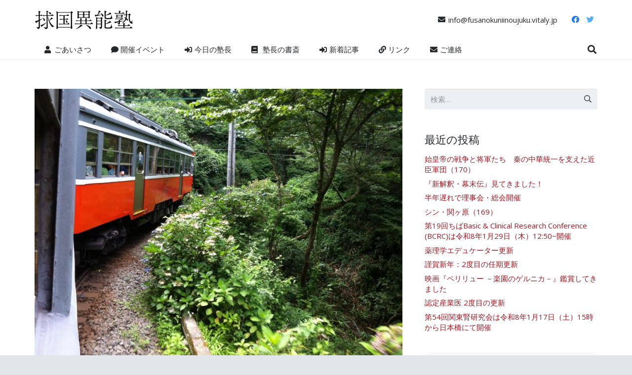

--- FILE ---
content_type: text/html; charset=UTF-8
request_url: https://fusanokuniinoujuku.vitaly.jp/daily_blog/20130809/
body_size: 28624
content:
<!DOCTYPE HTML>
<html lang="ja">
<head>
	<meta charset="UTF-8">
	<title>回想、8年前の8月上旬：家族で箱根旅 &#8211; 捄国異能塾</title>
<meta name='robots' content='max-image-preview:large' />
<link rel='dns-prefetch' href='//fonts.googleapis.com' />
<link rel='dns-prefetch' href='//s.w.org' />
<link rel="alternate" type="application/rss+xml" title="捄国異能塾 &raquo; フィード" href="https://fusanokuniinoujuku.vitaly.jp/feed/" />
<link rel="alternate" type="application/rss+xml" title="捄国異能塾 &raquo; コメントフィード" href="https://fusanokuniinoujuku.vitaly.jp/comments/feed/" />
<link rel="alternate" type="application/rss+xml" title="捄国異能塾 &raquo; 回想、8年前の8月上旬：家族で箱根旅 のコメントのフィード" href="https://fusanokuniinoujuku.vitaly.jp/daily_blog/20130809/feed/" />
<meta name="viewport" content="width=device-width, initial-scale=1">
<meta name="SKYPE_TOOLBAR" content="SKYPE_TOOLBAR_PARSER_COMPATIBLE">
<meta name="theme-color" content="#f5f5f5">
<meta property="og:title" content="回想、8年前の8月上旬：家族で箱根旅 &#8211; 捄国異能塾">
<meta property="og:url" content="https://fusanokuniinoujuku.vitaly.jp/daily_blog/20130809/">
<meta property="og:locale" content="ja">
<meta property="og:site_name" content="捄国異能塾">
<meta property="og:type" content="article">
<meta property="og:image" content="https://fusanokuniinoujuku.vitaly.jp/wp-content/uploads/2021/08/1150335_568791653159699_1642448980_n.jpg" itemprop="image">
<script>
window._wpemojiSettings = {"baseUrl":"https:\/\/s.w.org\/images\/core\/emoji\/13.1.0\/72x72\/","ext":".png","svgUrl":"https:\/\/s.w.org\/images\/core\/emoji\/13.1.0\/svg\/","svgExt":".svg","source":{"concatemoji":"https:\/\/fusanokuniinoujuku.vitaly.jp\/wp-includes\/js\/wp-emoji-release.min.js?ver=5.9.12"}};
/*! This file is auto-generated */
!function(e,a,t){var n,r,o,i=a.createElement("canvas"),p=i.getContext&&i.getContext("2d");function s(e,t){var a=String.fromCharCode;p.clearRect(0,0,i.width,i.height),p.fillText(a.apply(this,e),0,0);e=i.toDataURL();return p.clearRect(0,0,i.width,i.height),p.fillText(a.apply(this,t),0,0),e===i.toDataURL()}function c(e){var t=a.createElement("script");t.src=e,t.defer=t.type="text/javascript",a.getElementsByTagName("head")[0].appendChild(t)}for(o=Array("flag","emoji"),t.supports={everything:!0,everythingExceptFlag:!0},r=0;r<o.length;r++)t.supports[o[r]]=function(e){if(!p||!p.fillText)return!1;switch(p.textBaseline="top",p.font="600 32px Arial",e){case"flag":return s([127987,65039,8205,9895,65039],[127987,65039,8203,9895,65039])?!1:!s([55356,56826,55356,56819],[55356,56826,8203,55356,56819])&&!s([55356,57332,56128,56423,56128,56418,56128,56421,56128,56430,56128,56423,56128,56447],[55356,57332,8203,56128,56423,8203,56128,56418,8203,56128,56421,8203,56128,56430,8203,56128,56423,8203,56128,56447]);case"emoji":return!s([10084,65039,8205,55357,56613],[10084,65039,8203,55357,56613])}return!1}(o[r]),t.supports.everything=t.supports.everything&&t.supports[o[r]],"flag"!==o[r]&&(t.supports.everythingExceptFlag=t.supports.everythingExceptFlag&&t.supports[o[r]]);t.supports.everythingExceptFlag=t.supports.everythingExceptFlag&&!t.supports.flag,t.DOMReady=!1,t.readyCallback=function(){t.DOMReady=!0},t.supports.everything||(n=function(){t.readyCallback()},a.addEventListener?(a.addEventListener("DOMContentLoaded",n,!1),e.addEventListener("load",n,!1)):(e.attachEvent("onload",n),a.attachEvent("onreadystatechange",function(){"complete"===a.readyState&&t.readyCallback()})),(n=t.source||{}).concatemoji?c(n.concatemoji):n.wpemoji&&n.twemoji&&(c(n.twemoji),c(n.wpemoji)))}(window,document,window._wpemojiSettings);
</script>
<style>
img.wp-smiley,
img.emoji {
	display: inline !important;
	border: none !important;
	box-shadow: none !important;
	height: 1em !important;
	width: 1em !important;
	margin: 0 0.07em !important;
	vertical-align: -0.1em !important;
	background: none !important;
	padding: 0 !important;
}
</style>
	<link rel='stylesheet' id='wp-block-library-css'  href='https://fusanokuniinoujuku.vitaly.jp/wp-includes/css/dist/block-library/style.min.css?ver=5.9.12' media='all' />
<style id='global-styles-inline-css'>
body{--wp--preset--color--black: #000000;--wp--preset--color--cyan-bluish-gray: #abb8c3;--wp--preset--color--white: #ffffff;--wp--preset--color--pale-pink: #f78da7;--wp--preset--color--vivid-red: #cf2e2e;--wp--preset--color--luminous-vivid-orange: #ff6900;--wp--preset--color--luminous-vivid-amber: #fcb900;--wp--preset--color--light-green-cyan: #7bdcb5;--wp--preset--color--vivid-green-cyan: #00d084;--wp--preset--color--pale-cyan-blue: #8ed1fc;--wp--preset--color--vivid-cyan-blue: #0693e3;--wp--preset--color--vivid-purple: #9b51e0;--wp--preset--gradient--vivid-cyan-blue-to-vivid-purple: linear-gradient(135deg,rgba(6,147,227,1) 0%,rgb(155,81,224) 100%);--wp--preset--gradient--light-green-cyan-to-vivid-green-cyan: linear-gradient(135deg,rgb(122,220,180) 0%,rgb(0,208,130) 100%);--wp--preset--gradient--luminous-vivid-amber-to-luminous-vivid-orange: linear-gradient(135deg,rgba(252,185,0,1) 0%,rgba(255,105,0,1) 100%);--wp--preset--gradient--luminous-vivid-orange-to-vivid-red: linear-gradient(135deg,rgba(255,105,0,1) 0%,rgb(207,46,46) 100%);--wp--preset--gradient--very-light-gray-to-cyan-bluish-gray: linear-gradient(135deg,rgb(238,238,238) 0%,rgb(169,184,195) 100%);--wp--preset--gradient--cool-to-warm-spectrum: linear-gradient(135deg,rgb(74,234,220) 0%,rgb(151,120,209) 20%,rgb(207,42,186) 40%,rgb(238,44,130) 60%,rgb(251,105,98) 80%,rgb(254,248,76) 100%);--wp--preset--gradient--blush-light-purple: linear-gradient(135deg,rgb(255,206,236) 0%,rgb(152,150,240) 100%);--wp--preset--gradient--blush-bordeaux: linear-gradient(135deg,rgb(254,205,165) 0%,rgb(254,45,45) 50%,rgb(107,0,62) 100%);--wp--preset--gradient--luminous-dusk: linear-gradient(135deg,rgb(255,203,112) 0%,rgb(199,81,192) 50%,rgb(65,88,208) 100%);--wp--preset--gradient--pale-ocean: linear-gradient(135deg,rgb(255,245,203) 0%,rgb(182,227,212) 50%,rgb(51,167,181) 100%);--wp--preset--gradient--electric-grass: linear-gradient(135deg,rgb(202,248,128) 0%,rgb(113,206,126) 100%);--wp--preset--gradient--midnight: linear-gradient(135deg,rgb(2,3,129) 0%,rgb(40,116,252) 100%);--wp--preset--duotone--dark-grayscale: url('#wp-duotone-dark-grayscale');--wp--preset--duotone--grayscale: url('#wp-duotone-grayscale');--wp--preset--duotone--purple-yellow: url('#wp-duotone-purple-yellow');--wp--preset--duotone--blue-red: url('#wp-duotone-blue-red');--wp--preset--duotone--midnight: url('#wp-duotone-midnight');--wp--preset--duotone--magenta-yellow: url('#wp-duotone-magenta-yellow');--wp--preset--duotone--purple-green: url('#wp-duotone-purple-green');--wp--preset--duotone--blue-orange: url('#wp-duotone-blue-orange');--wp--preset--font-size--small: 13px;--wp--preset--font-size--medium: 20px;--wp--preset--font-size--large: 36px;--wp--preset--font-size--x-large: 42px;}.has-black-color{color: var(--wp--preset--color--black) !important;}.has-cyan-bluish-gray-color{color: var(--wp--preset--color--cyan-bluish-gray) !important;}.has-white-color{color: var(--wp--preset--color--white) !important;}.has-pale-pink-color{color: var(--wp--preset--color--pale-pink) !important;}.has-vivid-red-color{color: var(--wp--preset--color--vivid-red) !important;}.has-luminous-vivid-orange-color{color: var(--wp--preset--color--luminous-vivid-orange) !important;}.has-luminous-vivid-amber-color{color: var(--wp--preset--color--luminous-vivid-amber) !important;}.has-light-green-cyan-color{color: var(--wp--preset--color--light-green-cyan) !important;}.has-vivid-green-cyan-color{color: var(--wp--preset--color--vivid-green-cyan) !important;}.has-pale-cyan-blue-color{color: var(--wp--preset--color--pale-cyan-blue) !important;}.has-vivid-cyan-blue-color{color: var(--wp--preset--color--vivid-cyan-blue) !important;}.has-vivid-purple-color{color: var(--wp--preset--color--vivid-purple) !important;}.has-black-background-color{background-color: var(--wp--preset--color--black) !important;}.has-cyan-bluish-gray-background-color{background-color: var(--wp--preset--color--cyan-bluish-gray) !important;}.has-white-background-color{background-color: var(--wp--preset--color--white) !important;}.has-pale-pink-background-color{background-color: var(--wp--preset--color--pale-pink) !important;}.has-vivid-red-background-color{background-color: var(--wp--preset--color--vivid-red) !important;}.has-luminous-vivid-orange-background-color{background-color: var(--wp--preset--color--luminous-vivid-orange) !important;}.has-luminous-vivid-amber-background-color{background-color: var(--wp--preset--color--luminous-vivid-amber) !important;}.has-light-green-cyan-background-color{background-color: var(--wp--preset--color--light-green-cyan) !important;}.has-vivid-green-cyan-background-color{background-color: var(--wp--preset--color--vivid-green-cyan) !important;}.has-pale-cyan-blue-background-color{background-color: var(--wp--preset--color--pale-cyan-blue) !important;}.has-vivid-cyan-blue-background-color{background-color: var(--wp--preset--color--vivid-cyan-blue) !important;}.has-vivid-purple-background-color{background-color: var(--wp--preset--color--vivid-purple) !important;}.has-black-border-color{border-color: var(--wp--preset--color--black) !important;}.has-cyan-bluish-gray-border-color{border-color: var(--wp--preset--color--cyan-bluish-gray) !important;}.has-white-border-color{border-color: var(--wp--preset--color--white) !important;}.has-pale-pink-border-color{border-color: var(--wp--preset--color--pale-pink) !important;}.has-vivid-red-border-color{border-color: var(--wp--preset--color--vivid-red) !important;}.has-luminous-vivid-orange-border-color{border-color: var(--wp--preset--color--luminous-vivid-orange) !important;}.has-luminous-vivid-amber-border-color{border-color: var(--wp--preset--color--luminous-vivid-amber) !important;}.has-light-green-cyan-border-color{border-color: var(--wp--preset--color--light-green-cyan) !important;}.has-vivid-green-cyan-border-color{border-color: var(--wp--preset--color--vivid-green-cyan) !important;}.has-pale-cyan-blue-border-color{border-color: var(--wp--preset--color--pale-cyan-blue) !important;}.has-vivid-cyan-blue-border-color{border-color: var(--wp--preset--color--vivid-cyan-blue) !important;}.has-vivid-purple-border-color{border-color: var(--wp--preset--color--vivid-purple) !important;}.has-vivid-cyan-blue-to-vivid-purple-gradient-background{background: var(--wp--preset--gradient--vivid-cyan-blue-to-vivid-purple) !important;}.has-light-green-cyan-to-vivid-green-cyan-gradient-background{background: var(--wp--preset--gradient--light-green-cyan-to-vivid-green-cyan) !important;}.has-luminous-vivid-amber-to-luminous-vivid-orange-gradient-background{background: var(--wp--preset--gradient--luminous-vivid-amber-to-luminous-vivid-orange) !important;}.has-luminous-vivid-orange-to-vivid-red-gradient-background{background: var(--wp--preset--gradient--luminous-vivid-orange-to-vivid-red) !important;}.has-very-light-gray-to-cyan-bluish-gray-gradient-background{background: var(--wp--preset--gradient--very-light-gray-to-cyan-bluish-gray) !important;}.has-cool-to-warm-spectrum-gradient-background{background: var(--wp--preset--gradient--cool-to-warm-spectrum) !important;}.has-blush-light-purple-gradient-background{background: var(--wp--preset--gradient--blush-light-purple) !important;}.has-blush-bordeaux-gradient-background{background: var(--wp--preset--gradient--blush-bordeaux) !important;}.has-luminous-dusk-gradient-background{background: var(--wp--preset--gradient--luminous-dusk) !important;}.has-pale-ocean-gradient-background{background: var(--wp--preset--gradient--pale-ocean) !important;}.has-electric-grass-gradient-background{background: var(--wp--preset--gradient--electric-grass) !important;}.has-midnight-gradient-background{background: var(--wp--preset--gradient--midnight) !important;}.has-small-font-size{font-size: var(--wp--preset--font-size--small) !important;}.has-medium-font-size{font-size: var(--wp--preset--font-size--medium) !important;}.has-large-font-size{font-size: var(--wp--preset--font-size--large) !important;}.has-x-large-font-size{font-size: var(--wp--preset--font-size--x-large) !important;}
</style>
<link rel='stylesheet' id='contact-form-7-css'  href='https://fusanokuniinoujuku.vitaly.jp/wp-content/plugins/contact-form-7/includes/css/styles.css?ver=5.6.2' media='all' />
<link rel='stylesheet' id='us-fonts-css'  href='https://fonts.googleapis.com/css?family=Open+Sans%3A400%2C400italic%2C700%2C700italic%2C300&#038;display=swap&#038;ver=5.9.12' media='all' />
<link rel='stylesheet' id='us-style-css'  href='https://fusanokuniinoujuku.vitaly.jp/wp-content/themes/Impreza/css/style.min.css?ver=8.7' media='all' />
<link rel='stylesheet' id='bsf-Defaults-css'  href='https://fusanokuniinoujuku.vitaly.jp/wp-content/uploads/smile_fonts/Defaults/Defaults.css?ver=5.9.12' media='all' />
<script src='https://fusanokuniinoujuku.vitaly.jp/wp-includes/js/jquery/jquery.min.js?ver=3.6.0' id='jquery-core-js'></script>
<script src='https://fusanokuniinoujuku.vitaly.jp/wp-content/plugins/revslider/public/assets/js/rbtools.min.js?ver=6.5.18' async id='tp-tools-js'></script>
<script src='https://fusanokuniinoujuku.vitaly.jp/wp-content/plugins/revslider/public/assets/js/rs6.min.js?ver=6.5.19' async id='revmin-js'></script>
<link rel="https://api.w.org/" href="https://fusanokuniinoujuku.vitaly.jp/wp-json/" /><link rel="alternate" type="application/json" href="https://fusanokuniinoujuku.vitaly.jp/wp-json/wp/v2/posts/32856" /><link rel="EditURI" type="application/rsd+xml" title="RSD" href="https://fusanokuniinoujuku.vitaly.jp/xmlrpc.php?rsd" />
<link rel="wlwmanifest" type="application/wlwmanifest+xml" href="https://fusanokuniinoujuku.vitaly.jp/wp-includes/wlwmanifest.xml" /> 
<meta name="generator" content="WordPress 5.9.12" />
<link rel="canonical" href="https://fusanokuniinoujuku.vitaly.jp/daily_blog/20130809/" />
<link rel='shortlink' href='https://fusanokuniinoujuku.vitaly.jp/?p=32856' />
<link rel="alternate" type="application/json+oembed" href="https://fusanokuniinoujuku.vitaly.jp/wp-json/oembed/1.0/embed?url=https%3A%2F%2Ffusanokuniinoujuku.vitaly.jp%2Fdaily_blog%2F20130809%2F" />
<link rel="alternate" type="text/xml+oembed" href="https://fusanokuniinoujuku.vitaly.jp/wp-json/oembed/1.0/embed?url=https%3A%2F%2Ffusanokuniinoujuku.vitaly.jp%2Fdaily_blog%2F20130809%2F&#038;format=xml" />
		<script>
			if ( ! /Android|webOS|iPhone|iPad|iPod|BlackBerry|IEMobile|Opera Mini/i.test( navigator.userAgent ) ) {
				var root = document.getElementsByTagName( 'html' )[ 0 ]
				root.className += " no-touch";
			}
		</script>
		<meta name="generator" content="Powered by WPBakery Page Builder - drag and drop page builder for WordPress."/>
<meta name="generator" content="Powered by Slider Revolution 6.5.19 - responsive, Mobile-Friendly Slider Plugin for WordPress with comfortable drag and drop interface." />
<link rel="icon" href="https://fusanokuniinoujuku.vitaly.jp/wp-content/uploads/2018/06/cropped-favicon_ino-32x32.png" sizes="32x32" />
<link rel="icon" href="https://fusanokuniinoujuku.vitaly.jp/wp-content/uploads/2018/06/cropped-favicon_ino-192x192.png" sizes="192x192" />
<link rel="apple-touch-icon" href="https://fusanokuniinoujuku.vitaly.jp/wp-content/uploads/2018/06/cropped-favicon_ino-180x180.png" />
<meta name="msapplication-TileImage" content="https://fusanokuniinoujuku.vitaly.jp/wp-content/uploads/2018/06/cropped-favicon_ino-270x270.png" />
<script>function setREVStartSize(e){
			//window.requestAnimationFrame(function() {
				window.RSIW = window.RSIW===undefined ? window.innerWidth : window.RSIW;
				window.RSIH = window.RSIH===undefined ? window.innerHeight : window.RSIH;
				try {
					var pw = document.getElementById(e.c).parentNode.offsetWidth,
						newh;
					pw = pw===0 || isNaN(pw) ? window.RSIW : pw;
					e.tabw = e.tabw===undefined ? 0 : parseInt(e.tabw);
					e.thumbw = e.thumbw===undefined ? 0 : parseInt(e.thumbw);
					e.tabh = e.tabh===undefined ? 0 : parseInt(e.tabh);
					e.thumbh = e.thumbh===undefined ? 0 : parseInt(e.thumbh);
					e.tabhide = e.tabhide===undefined ? 0 : parseInt(e.tabhide);
					e.thumbhide = e.thumbhide===undefined ? 0 : parseInt(e.thumbhide);
					e.mh = e.mh===undefined || e.mh=="" || e.mh==="auto" ? 0 : parseInt(e.mh,0);
					if(e.layout==="fullscreen" || e.l==="fullscreen")
						newh = Math.max(e.mh,window.RSIH);
					else{
						e.gw = Array.isArray(e.gw) ? e.gw : [e.gw];
						for (var i in e.rl) if (e.gw[i]===undefined || e.gw[i]===0) e.gw[i] = e.gw[i-1];
						e.gh = e.el===undefined || e.el==="" || (Array.isArray(e.el) && e.el.length==0)? e.gh : e.el;
						e.gh = Array.isArray(e.gh) ? e.gh : [e.gh];
						for (var i in e.rl) if (e.gh[i]===undefined || e.gh[i]===0) e.gh[i] = e.gh[i-1];
											
						var nl = new Array(e.rl.length),
							ix = 0,
							sl;
						e.tabw = e.tabhide>=pw ? 0 : e.tabw;
						e.thumbw = e.thumbhide>=pw ? 0 : e.thumbw;
						e.tabh = e.tabhide>=pw ? 0 : e.tabh;
						e.thumbh = e.thumbhide>=pw ? 0 : e.thumbh;
						for (var i in e.rl) nl[i] = e.rl[i]<window.RSIW ? 0 : e.rl[i];
						sl = nl[0];
						for (var i in nl) if (sl>nl[i] && nl[i]>0) { sl = nl[i]; ix=i;}
						var m = pw>(e.gw[ix]+e.tabw+e.thumbw) ? 1 : (pw-(e.tabw+e.thumbw)) / (e.gw[ix]);
						newh =  (e.gh[ix] * m) + (e.tabh + e.thumbh);
					}
					var el = document.getElementById(e.c);
					if (el!==null && el) el.style.height = newh+"px";
					el = document.getElementById(e.c+"_wrapper");
					if (el!==null && el) {
						el.style.height = newh+"px";
						el.style.display = "block";
					}
				} catch(e){
					console.log("Failure at Presize of Slider:" + e)
				}
			//});
		  };</script>
		<style id="wp-custom-css">
			/*hide recaptcha badge*/
.grecaptcha-badge { visibility: hidden; }
		</style>
		<noscript><style> .wpb_animate_when_almost_visible { opacity: 1; }</style></noscript>		<style id="us-icon-fonts">@font-face{font-display:block;font-style:normal;font-family:"fontawesome";font-weight:900;src:url("https://fusanokuniinoujuku.vitaly.jp/wp-content/themes/Impreza/fonts/fa-solid-900.woff2?ver=8.7") format("woff2"),url("https://fusanokuniinoujuku.vitaly.jp/wp-content/themes/Impreza/fonts/fa-solid-900.woff?ver=8.7") format("woff")}.fas{font-family:"fontawesome";font-weight:900}@font-face{font-display:block;font-style:normal;font-family:"fontawesome";font-weight:400;src:url("https://fusanokuniinoujuku.vitaly.jp/wp-content/themes/Impreza/fonts/fa-regular-400.woff2?ver=8.7") format("woff2"),url("https://fusanokuniinoujuku.vitaly.jp/wp-content/themes/Impreza/fonts/fa-regular-400.woff?ver=8.7") format("woff")}.far{font-family:"fontawesome";font-weight:400}@font-face{font-display:block;font-style:normal;font-family:"fontawesome";font-weight:300;src:url("https://fusanokuniinoujuku.vitaly.jp/wp-content/themes/Impreza/fonts/fa-light-300.woff2?ver=8.7") format("woff2"),url("https://fusanokuniinoujuku.vitaly.jp/wp-content/themes/Impreza/fonts/fa-light-300.woff?ver=8.7") format("woff")}.fal{font-family:"fontawesome";font-weight:300}@font-face{font-display:block;font-style:normal;font-family:"Font Awesome 5 Duotone";font-weight:900;src:url("https://fusanokuniinoujuku.vitaly.jp/wp-content/themes/Impreza/fonts/fa-duotone-900.woff2?ver=8.7") format("woff2"),url("https://fusanokuniinoujuku.vitaly.jp/wp-content/themes/Impreza/fonts/fa-duotone-900.woff?ver=8.7") format("woff")}.fad{font-family:"Font Awesome 5 Duotone";font-weight:900}.fad{position:relative}.fad:before{position:absolute}.fad:after{opacity:0.4}@font-face{font-display:block;font-style:normal;font-family:"Font Awesome 5 Brands";font-weight:400;src:url("https://fusanokuniinoujuku.vitaly.jp/wp-content/themes/Impreza/fonts/fa-brands-400.woff2?ver=8.7") format("woff2"),url("https://fusanokuniinoujuku.vitaly.jp/wp-content/themes/Impreza/fonts/fa-brands-400.woff?ver=8.7") format("woff")}.fab{font-family:"Font Awesome 5 Brands";font-weight:400}@font-face{font-display:block;font-style:normal;font-family:"Material Icons";font-weight:400;src:url("https://fusanokuniinoujuku.vitaly.jp/wp-content/themes/Impreza/fonts/material-icons.woff2?ver=8.7") format("woff2"),url("https://fusanokuniinoujuku.vitaly.jp/wp-content/themes/Impreza/fonts/material-icons.woff?ver=8.7") format("woff")}.material-icons{font-family:"Material Icons";font-weight:400}</style>
				<style id="us-theme-options-css">:root{--color-header-middle-bg:#ffffff;--color-header-middle-bg-grad:#ffffff;--color-header-middle-text:#25282b;--color-header-middle-text-hover:#9e1922;--color-header-transparent-bg:transparent;--color-header-transparent-bg-grad:transparent;--color-header-transparent-text:#ffffff;--color-header-transparent-text-hover:#ffffff;--color-chrome-toolbar:#f5f5f5;--color-chrome-toolbar-grad:#f5f5f5;--color-header-top-bg:#25282b;--color-header-top-bg-grad:#25282b;--color-header-top-text:#c2c4c5;--color-header-top-text-hover:#9e1922;--color-header-top-transparent-bg:rgba(0,0,0,0.2);--color-header-top-transparent-bg-grad:rgba(0,0,0,0.2);--color-header-top-transparent-text:rgba(255,255,255,0.66);--color-header-top-transparent-text-hover:#ffffff;--color-content-bg:#ffffff;--color-content-bg-grad:#ffffff;--color-content-bg-alt:#edf0f2;--color-content-bg-alt-grad:#edf0f2;--color-content-border:#e1e5e8;--color-content-heading:#25282b;--color-content-heading-grad:#25282b;--color-content-text:#363b3f;--color-content-link:#9e1922;--color-content-link-hover:#69a8bb;--color-content-primary:#9e1922;--color-content-primary-grad:#9e1922;--color-content-secondary:#69a8bb;--color-content-secondary-grad:#69a8bb;--color-content-faded:#999c9f;--color-content-overlay:rgba(0,0,0,0.75);--color-content-overlay-grad:rgba(0,0,0,0.75);--color-alt-content-bg:#edf0f2;--color-alt-content-bg-grad:#edf0f2;--color-alt-content-bg-alt:#ffffff;--color-alt-content-bg-alt-grad:#ffffff;--color-alt-content-border:#d7dde0;--color-alt-content-heading:#25282b;--color-alt-content-heading-grad:#25282b;--color-alt-content-text:#363b3f;--color-alt-content-link:#e14d43;--color-alt-content-link-hover:#69a8bb;--color-alt-content-primary:#e14d43;--color-alt-content-primary-grad:#e14d43;--color-alt-content-secondary:#69a8bb;--color-alt-content-secondary-grad:#69a8bb;--color-alt-content-faded:#999c9f;--color-alt-content-overlay:#e95095;--color-alt-content-overlay-grad:linear-gradient(135deg,#e95095,rgba(233,80,149,0.75));--color-footer-bg:#ffffff;--color-footer-bg-grad:#ffffff;--color-footer-bg-alt:#363b3f;--color-footer-bg-alt-grad:#363b3f;--color-footer-border:#494e52;--color-footer-text:#25282b;--color-footer-link:#25282b;--color-footer-link-hover:#9e1922;--color-subfooter-bg:#363b3f;--color-subfooter-bg-grad:#363b3f;--color-subfooter-bg-alt:#2f3438;--color-subfooter-bg-alt-grad:#2f3438;--color-subfooter-border:#494e52;--color-subfooter-heading:#c2c4c5;--color-subfooter-heading-grad:#c2c4c5;--color-subfooter-text:#999c9f;--color-subfooter-link:#c2c4c5;--color-subfooter-link-hover:#69a8bb;--color-content-primary-faded:rgba(158,25,34,0.15);--box-shadow:0 5px 15px rgba(0,0,0,.15);--box-shadow-up:0 -5px 15px rgba(0,0,0,.15);--site-content-width:1140px;--inputs-font-size:1rem;--inputs-height:2.8rem;--inputs-padding:0.8rem;--inputs-border-width:0px;--inputs-text-color:var(--color-content-text);--font-body:"Open Sans",sans-serif}.has-content-primary-color{color:var(--color-content-primary)}.has-content-primary-background-color{background:var(--color-content-primary-grad)}.has-content-secondary-color{color:var(--color-content-secondary)}.has-content-secondary-background-color{background:var(--color-content-secondary-grad)}.has-content-heading-color{color:var(--color-content-heading)}.has-content-heading-background-color{background:var(--color-content-heading-grad)}.has-content-text-color{color:var(--color-content-text)}.has-content-text-background-color{background:var(--color-content-text-grad)}.has-content-faded-color{color:var(--color-content-faded)}.has-content-faded-background-color{background:var(--color-content-faded-grad)}.has-content-border-color{color:var(--color-content-border)}.has-content-border-background-color{background:var(--color-content-border-grad)}.has-content-bg-alt-color{color:var(--color-content-bg-alt)}.has-content-bg-alt-background-color{background:var(--color-content-bg-alt-grad)}.has-content-bg-color{color:var(--color-content-bg)}.has-content-bg-background-color{background:var(--color-content-bg-grad)}html,.l-header .widget,.menu-item-object-us_page_block{font-family:var(--font-body);font-weight:400;font-size:15px;line-height:26px}h1{font-family:var(--font-h1);font-weight:300;font-size:38px;line-height:1.4;letter-spacing:0em;margin-bottom:1.5rem}h2{font-family:var(--font-h2);font-weight:300;font-size:32px;line-height:1.4;letter-spacing:0em;margin-bottom:1.5rem}h3{font-family:var(--font-h3);font-weight:300;font-size:26px;line-height:1.4;letter-spacing:0em;margin-bottom:1.5rem}.widgettitle,h4{font-family:var(--font-h4);font-weight:300;font-size:22px;line-height:1.4;letter-spacing:0em;margin-bottom:1.5rem}h5{font-family:var(--font-h5);font-weight:300;font-size:20px;line-height:1.4;letter-spacing:0em;margin-bottom:1.5rem}h6{font-family:var(--font-h6);font-weight:300;font-size:18px;line-height:1.4;letter-spacing:0em;margin-bottom:1.5rem}@media (max-width:600px){html{font-size:13px;line-height:23px}h1{font-size:30px}h1.vc_custom_heading:not([class*="us_custom_"]){font-size:30px!important}h2{font-size:26px}h2.vc_custom_heading:not([class*="us_custom_"]){font-size:26px!important}h3{font-size:22px}h3.vc_custom_heading:not([class*="us_custom_"]){font-size:22px!important}.widgettitle,h4{font-size:20px}h4.vc_custom_heading:not([class*="us_custom_"]){font-size:20px!important}h5{font-size:18px}h5.vc_custom_heading:not([class*="us_custom_"]){font-size:18px!important}h6{font-size:16px}h6.vc_custom_heading:not([class*="us_custom_"]){font-size:16px!important}}body{background:#e3e6e8}.l-canvas.type_boxed,.l-canvas.type_boxed .l-subheader,.l-canvas.type_boxed~.l-footer{max-width:1240px}.l-subheader-h,.l-section-h,.l-main .aligncenter,.w-tabs-section-content-h{max-width:1140px}.post-password-form{max-width:calc(1140px + 5rem)}@media screen and (max-width:1215px){.l-main .aligncenter{max-width:calc(100vw - 5rem)}}.wpb_text_column:not(:last-child){margin-bottom:1.5rem}@media (min-width:1281px){body.usb_preview .hide_on_default{opacity:0.25!important}.vc_hidden-lg,body:not(.usb_preview) .hide_on_default{display:none!important}}@media (min-width:1025px) and (max-width:1280px){body.usb_preview .hide_on_laptops{opacity:0.25!important}.vc_hidden-md,body:not(.usb_preview) .hide_on_laptops{display:none!important}}@media (min-width:601px) and (max-width:1024px){body.usb_preview .hide_on_tablets{opacity:0.25!important}.vc_hidden-sm,body:not(.usb_preview) .hide_on_tablets{display:none!important}}@media (max-width:600px){body.usb_preview .hide_on_mobiles{opacity:0.25!important}.vc_hidden-xs,body:not(.usb_preview) .hide_on_mobiles{display:none!important}}@media (max-width:600px){.g-cols.type_default>div[class*="vc_col-xs-"]{margin-top:1rem;margin-bottom:1rem}.g-cols>div:not([class*="vc_col-xs-"]){width:100%;margin:0 0 1.5rem}.g-cols.reversed>div:last-of-type{order:-1}.g-cols.type_boxes>div,.g-cols.reversed>div:first-child,.g-cols:not(.reversed)>div:last-child,.g-cols>div.has_bg_color{margin-bottom:0}.vc_col-xs-1{width:8.3333%}.vc_col-xs-2{width:16.6666%}.vc_col-xs-1\/5{width:20%}.vc_col-xs-3{width:25%}.vc_col-xs-4{width:33.3333%}.vc_col-xs-2\/5{width:40%}.vc_col-xs-5{width:41.6666%}.vc_col-xs-6{width:50%}.vc_col-xs-7{width:58.3333%}.vc_col-xs-3\/5{width:60%}.vc_col-xs-8{width:66.6666%}.vc_col-xs-9{width:75%}.vc_col-xs-4\/5{width:80%}.vc_col-xs-10{width:83.3333%}.vc_col-xs-11{width:91.6666%}.vc_col-xs-12{width:100%}.vc_col-xs-offset-0{margin-left:0}.vc_col-xs-offset-1{margin-left:8.3333%}.vc_col-xs-offset-2{margin-left:16.6666%}.vc_col-xs-offset-1\/5{margin-left:20%}.vc_col-xs-offset-3{margin-left:25%}.vc_col-xs-offset-4{margin-left:33.3333%}.vc_col-xs-offset-2\/5{margin-left:40%}.vc_col-xs-offset-5{margin-left:41.6666%}.vc_col-xs-offset-6{margin-left:50%}.vc_col-xs-offset-7{margin-left:58.3333%}.vc_col-xs-offset-3\/5{margin-left:60%}.vc_col-xs-offset-8{margin-left:66.6666%}.vc_col-xs-offset-9{margin-left:75%}.vc_col-xs-offset-4\/5{margin-left:80%}.vc_col-xs-offset-10{margin-left:83.3333%}.vc_col-xs-offset-11{margin-left:91.6666%}.vc_col-xs-offset-12{margin-left:100%}}@media (min-width:601px){.vc_col-sm-1{width:8.3333%}.vc_col-sm-2{width:16.6666%}.vc_col-sm-1\/5{width:20%}.vc_col-sm-3{width:25%}.vc_col-sm-4{width:33.3333%}.vc_col-sm-2\/5{width:40%}.vc_col-sm-5{width:41.6666%}.vc_col-sm-6{width:50%}.vc_col-sm-7{width:58.3333%}.vc_col-sm-3\/5{width:60%}.vc_col-sm-8{width:66.6666%}.vc_col-sm-9{width:75%}.vc_col-sm-4\/5{width:80%}.vc_col-sm-10{width:83.3333%}.vc_col-sm-11{width:91.6666%}.vc_col-sm-12{width:100%}.vc_col-sm-offset-0{margin-left:0}.vc_col-sm-offset-1{margin-left:8.3333%}.vc_col-sm-offset-2{margin-left:16.6666%}.vc_col-sm-offset-1\/5{margin-left:20%}.vc_col-sm-offset-3{margin-left:25%}.vc_col-sm-offset-4{margin-left:33.3333%}.vc_col-sm-offset-2\/5{margin-left:40%}.vc_col-sm-offset-5{margin-left:41.6666%}.vc_col-sm-offset-6{margin-left:50%}.vc_col-sm-offset-7{margin-left:58.3333%}.vc_col-sm-offset-3\/5{margin-left:60%}.vc_col-sm-offset-8{margin-left:66.6666%}.vc_col-sm-offset-9{margin-left:75%}.vc_col-sm-offset-4\/5{margin-left:80%}.vc_col-sm-offset-10{margin-left:83.3333%}.vc_col-sm-offset-11{margin-left:91.6666%}.vc_col-sm-offset-12{margin-left:100%}}@media (min-width:1025px){.vc_col-md-1{width:8.3333%}.vc_col-md-2{width:16.6666%}.vc_col-md-1\/5{width:20%}.vc_col-md-3{width:25%}.vc_col-md-4{width:33.3333%}.vc_col-md-2\/5{width:40%}.vc_col-md-5{width:41.6666%}.vc_col-md-6{width:50%}.vc_col-md-7{width:58.3333%}.vc_col-md-3\/5{width:60%}.vc_col-md-8{width:66.6666%}.vc_col-md-9{width:75%}.vc_col-md-4\/5{width:80%}.vc_col-md-10{width:83.3333%}.vc_col-md-11{width:91.6666%}.vc_col-md-12{width:100%}.vc_col-md-offset-0{margin-left:0}.vc_col-md-offset-1{margin-left:8.3333%}.vc_col-md-offset-2{margin-left:16.6666%}.vc_col-md-offset-1\/5{margin-left:20%}.vc_col-md-offset-3{margin-left:25%}.vc_col-md-offset-4{margin-left:33.3333%}.vc_col-md-offset-2\/5{margin-left:40%}.vc_col-md-offset-5{margin-left:41.6666%}.vc_col-md-offset-6{margin-left:50%}.vc_col-md-offset-7{margin-left:58.3333%}.vc_col-md-offset-3\/5{margin-left:60%}.vc_col-md-offset-8{margin-left:66.6666%}.vc_col-md-offset-9{margin-left:75%}.vc_col-md-offset-4\/5{margin-left:80%}.vc_col-md-offset-10{margin-left:83.3333%}.vc_col-md-offset-11{margin-left:91.6666%}.vc_col-md-offset-12{margin-left:100%}}@media (min-width:1281px){.vc_col-lg-1{width:8.3333%}.vc_col-lg-2{width:16.6666%}.vc_col-lg-1\/5{width:20%}.vc_col-lg-3{width:25%}.vc_col-lg-4{width:33.3333%}.vc_col-lg-2\/5{width:40%}.vc_col-lg-5{width:41.6666%}.vc_col-lg-6{width:50%}.vc_col-lg-7{width:58.3333%}.vc_col-lg-3\/5{width:60%}.vc_col-lg-8{width:66.6666%}.vc_col-lg-9{width:75%}.vc_col-lg-4\/5{width:80%}.vc_col-lg-10{width:83.3333%}.vc_col-lg-11{width:91.6666%}.vc_col-lg-12{width:100%}.vc_col-lg-offset-0{margin-left:0}.vc_col-lg-offset-1{margin-left:8.3333%}.vc_col-lg-offset-2{margin-left:16.6666%}.vc_col-lg-offset-1\/5{margin-left:20%}.vc_col-lg-offset-3{margin-left:25%}.vc_col-lg-offset-4{margin-left:33.3333%}.vc_col-lg-offset-2\/5{margin-left:40%}.vc_col-lg-offset-5{margin-left:41.6666%}.vc_col-lg-offset-6{margin-left:50%}.vc_col-lg-offset-7{margin-left:58.3333%}.vc_col-lg-offset-3\/5{margin-left:60%}.vc_col-lg-offset-8{margin-left:66.6666%}.vc_col-lg-offset-9{margin-left:75%}.vc_col-lg-offset-4\/5{margin-left:80%}.vc_col-lg-offset-10{margin-left:83.3333%}.vc_col-lg-offset-11{margin-left:91.6666%}.vc_col-lg-offset-12{margin-left:100%}}@media (min-width:601px) and (max-width:1024px){.g-cols.via_flex.type_default>div[class*="vc_col-md-"],.g-cols.via_flex.type_default>div[class*="vc_col-lg-"]{margin-top:1rem;margin-bottom:1rem}}@media (min-width:1025px) and (max-width:1280px){.g-cols.via_flex.type_default>div[class*="vc_col-lg-"]{margin-top:1rem;margin-bottom:1rem}}@media (max-width:767px){.l-canvas{overflow:hidden}.g-cols.stacking_default.reversed>div:last-of-type{order:-1}.g-cols.stacking_default.via_flex>div:not([class*=" vc_col-"]){width:100%;margin:0 0 1.5rem}.g-cols.stacking_default.via_grid.mobiles-cols_1{grid-template-columns:100%}.g-cols.stacking_default.via_flex.type_boxes>div,.g-cols.stacking_default.via_flex.reversed>div:first-child,.g-cols.stacking_default.via_flex:not(.reversed)>div:last-child,.g-cols.stacking_default.via_flex>div.has_bg_color{margin-bottom:0}.g-cols.stacking_default.via_flex.type_default>.wpb_column.stretched{margin-left:-1rem;margin-right:-1rem}.g-cols.stacking_default.via_grid.mobiles-cols_1>.wpb_column.stretched,.g-cols.stacking_default.via_flex.type_boxes>.wpb_column.stretched{margin-left:-2.5rem;margin-right:-2.5rem;width:auto}.vc_column-inner.type_sticky>.wpb_wrapper,.vc_column_container.type_sticky>.vc_column-inner{top:0!important}}@media (min-width:768px){body:not(.rtl) .l-section.for_sidebar.at_left>div>.l-sidebar,.rtl .l-section.for_sidebar.at_right>div>.l-sidebar{order:-1}.vc_column_container.type_sticky>.vc_column-inner,.vc_column-inner.type_sticky>.wpb_wrapper{position:-webkit-sticky;position:sticky}.l-section.type_sticky{position:-webkit-sticky;position:sticky;top:0;z-index:11;transform:translateZ(0); transition:top 0.3s cubic-bezier(.78,.13,.15,.86) 0.1s}.admin-bar .l-section.type_sticky{top:32px}.l-section.type_sticky>.l-section-h{transition:padding-top 0.3s}.header_hor .l-header.pos_fixed:not(.down)~.l-main .l-section.type_sticky:not(:first-of-type){top:var(--header-sticky-height)}.admin-bar.header_hor .l-header.pos_fixed:not(.down)~.l-main .l-section.type_sticky:not(:first-of-type){top:calc( var(--header-sticky-height) + 32px )}.header_hor .l-header.pos_fixed.sticky:not(.down)~.l-main .l-section.type_sticky:first-of-type>.l-section-h{padding-top:var(--header-sticky-height)}}@media screen and (min-width:1215px){.g-cols.via_flex.type_default>.wpb_column.stretched:first-of-type{margin-left:calc( var(--site-content-width) / 2 + 0px / 2 + 1.5rem - 50vw)}.g-cols.via_flex.type_default>.wpb_column.stretched:last-of-type{margin-right:calc( var(--site-content-width) / 2 + 0px / 2 + 1.5rem - 50vw)}.l-main .alignfull, .w-separator.width_screen,.g-cols.via_grid>.wpb_column.stretched:first-of-type,.g-cols.via_flex.type_boxes>.wpb_column.stretched:first-of-type{margin-left:calc( var(--site-content-width) / 2 + 0px / 2 - 50vw )}.l-main .alignfull, .w-separator.width_screen,.g-cols.via_grid>.wpb_column.stretched:last-of-type,.g-cols.via_flex.type_boxes>.wpb_column.stretched:last-of-type{margin-right:calc( var(--site-content-width) / 2 + 0px / 2 - 50vw )}}@media (max-width:600px){.w-form-row.for_submit .w-btn{font-size:var(--btn-size-mobiles)!important}}a,button,input[type="submit"],.ui-slider-handle{outline:none!important}.w-toplink,.w-header-show{background:rgba(0,0,0,0.3)}.no-touch .w-toplink.active:hover,.no-touch .w-header-show:hover{background:var(--color-content-primary-grad)}button[type="submit"]:not(.w-btn),input[type="submit"]:not(.w-btn),.us-nav-style_1>*,.navstyle_1>.owl-nav div,.us-btn-style_1{font-family:var(--font-body);font-size:1rem;line-height:1.2!important;font-weight:700;font-style:normal;text-transform:uppercase;letter-spacing:0em;border-radius:0.3px;padding:0.8em 1.8em;background:#9e1922;border-color:transparent;color:#ffffff!important;box-shadow:0 0em 0em 0 rgba(0,0,0,0.2)}button[type="submit"]:not(.w-btn):before,input[type="submit"]:not(.w-btn),.us-nav-style_1>*:before,.navstyle_1>.owl-nav div:before,.us-btn-style_1:before{border-width:2px}.no-touch button[type="submit"]:not(.w-btn):hover,.no-touch input[type="submit"]:not(.w-btn):hover,.us-nav-style_1>span.current,.no-touch .us-nav-style_1>a:hover,.no-touch .navstyle_1>.owl-nav div:hover,.no-touch .us-btn-style_1:hover{box-shadow:0 0em 0em 0 rgba(0,0,0,0.2);background:#69a8bb;border-color:transparent;color:#ffffff!important}.us-nav-style_1>*{min-width:calc(1.2em + 2 * 0.8em)}.us-btn-style_1{overflow:hidden;-webkit-transform:translateZ(0)}.us-btn-style_1>*{position:relative;z-index:1}.no-touch .us-btn-style_1:hover{background:#9e1922}.no-touch .us-btn-style_1:after{content:"";position:absolute;top:0;left:0;right:0;height:0;transition:height 0.3s;background:#69a8bb}.no-touch .us-btn-style_1:hover:after{height:100%}.us-nav-style_4>*,.navstyle_4>.owl-nav div,.us-btn-style_4{font-family:var(--font-body);font-size:1rem;line-height:1.20!important;font-weight:700;font-style:normal;text-transform:uppercase;letter-spacing:0em;border-radius:0.3px;padding:0.8em 1.8em;background:#9e1922;border-color:#ffffff;color:#ffffff!important;box-shadow:0 0em 0em 0 rgba(0,0,0,0.2)}.us-nav-style_4>*:before,.navstyle_4>.owl-nav div:before,.us-btn-style_4:before{border-width:2px}.us-nav-style_4>span.current,.no-touch .us-nav-style_4>a:hover,.no-touch .navstyle_4>.owl-nav div:hover,.no-touch .us-btn-style_4:hover{box-shadow:0 0em 0em 0 rgba(0,0,0,0.2);background:#69a8bb;border-color:#ffffff;color:#ffffff!important}.us-nav-style_4>*{min-width:calc(1.20em + 2 * 0.8em)}.us-btn-style_4{overflow:hidden;-webkit-transform:translateZ(0)}.us-btn-style_4>*{position:relative;z-index:1}.no-touch .us-btn-style_4:hover{background:#9e1922}.no-touch .us-btn-style_4:after{content:"";position:absolute;top:0;left:0;right:0;height:0;transition:height 0.3s;background:#69a8bb}.no-touch .us-btn-style_4:hover:after{height:100%}.us-nav-style_3>*,.navstyle_3>.owl-nav div,.us-btn-style_3{font-family:var(--font-body);font-size:1rem;line-height:1.20!important;font-weight:700;font-style:normal;text-transform:uppercase;letter-spacing:0em;border-radius:0.3px;padding:0.8em 1.8em;background:var(--color-header-middle-bg);border-color:#9e1922;color:#9e1922!important;box-shadow:0 0em 0em 0 rgba(0,0,0,0.2)}.us-nav-style_3>*:before,.navstyle_3>.owl-nav div:before,.us-btn-style_3:before{border-width:2px}.us-nav-style_3>span.current,.no-touch .us-nav-style_3>a:hover,.no-touch .navstyle_3>.owl-nav div:hover,.no-touch .us-btn-style_3:hover{box-shadow:0 0em 0em 0 rgba(0,0,0,0.2);background:#69a8bb;border-color:transparent;color:#ffffff!important}.us-nav-style_3>*{min-width:calc(1.20em + 2 * 0.8em)}.us-btn-style_3{overflow:hidden;-webkit-transform:translateZ(0)}.us-btn-style_3>*{position:relative;z-index:1}.no-touch .us-btn-style_3:hover{background:var(--color-header-middle-bg)}.no-touch .us-btn-style_3:after{content:"";position:absolute;top:0;left:0;right:0;height:0;transition:height 0.3s;background:#69a8bb}.no-touch .us-btn-style_3:hover:after{height:100%}.us-nav-style_2>*,.navstyle_2>.owl-nav div,.us-btn-style_2{font-family:var(--font-body);font-size:1rem;line-height:1.2!important;font-weight:700;font-style:normal;text-transform:uppercase;letter-spacing:0em;border-radius:0.3px;padding:0.8em 1.8em;background:#e1e5e8;border-color:transparent;color:#363b3f!important;box-shadow:0 0em 0em 0 rgba(0,0,0,0.2)}.us-nav-style_2>*:before,.navstyle_2>.owl-nav div:before,.us-btn-style_2:before{border-width:2px}.us-nav-style_2>span.current,.no-touch .us-nav-style_2>a:hover,.no-touch .navstyle_2>.owl-nav div:hover,.no-touch .us-btn-style_2:hover{box-shadow:0 0em 0em 0 rgba(0,0,0,0.2);background:rgba(0,0,0,0.05);border-color:transparent;color:#363b3f!important}.us-nav-style_2>*{min-width:calc(1.2em + 2 * 0.8em)}.us-btn-style_2{overflow:hidden;-webkit-transform:translateZ(0)}.us-btn-style_2>*{position:relative;z-index:1}.no-touch .us-btn-style_2:hover{background:#e1e5e8}.no-touch .us-btn-style_2:after{content:"";position:absolute;top:0;left:0;right:0;height:0;transition:height 0.3s;background:rgba(0,0,0,0.05)}.no-touch .us-btn-style_2:hover:after{height:100%}.w-filter.state_desktop.style_drop_default .w-filter-item-title,.select2-selection,select,textarea,input:not([type="submit"]),.w-form-checkbox,.w-form-radio{font-weight:400;letter-spacing:0em;border-radius:0.3rem;background:var(--color-content-bg-alt);border-color:var(--color-content-border);color:var(--color-content-text);box-shadow:0px 1px 0px 0px rgba(0,0,0,0.08) inset}.w-filter.state_desktop.style_drop_default .w-filter-item-title:focus,.select2-container--open .select2-selection,select:focus,textarea:focus,input:not([type="submit"]):focus,input:focus + .w-form-checkbox,input:focus + .w-form-radio{box-shadow:0px 0px 0px 2px var(--color-content-primary)}.w-form-row.move_label .w-form-row-label{font-size:1rem;top:calc(2.8rem/2 + 0px - 0.7em);margin:0 0.8rem;background-color:var(--color-content-bg-alt);color:var(--color-content-text)}.w-form-row.with_icon.move_label .w-form-row-label{margin-left:calc(1.6em + 0.8rem)}.color_alternate input:not([type="submit"]),.color_alternate textarea,.color_alternate select,.color_alternate .w-form-checkbox,.color_alternate .w-form-radio,.color_alternate .move_label .w-form-row-label{background:var(--color-alt-content-bg-alt-grad)}.color_footer-top input:not([type="submit"]),.color_footer-top textarea,.color_footer-top select,.color_footer-top .w-form-checkbox,.color_footer-top .w-form-radio,.color_footer-top .w-form-row.move_label .w-form-row-label{background:var(--color-subfooter-bg-alt-grad)}.color_footer-bottom input:not([type="submit"]),.color_footer-bottom textarea,.color_footer-bottom select,.color_footer-bottom .w-form-checkbox,.color_footer-bottom .w-form-radio,.color_footer-bottom .w-form-row.move_label .w-form-row-label{background:var(--color-footer-bg-alt-grad)}.color_alternate input:not([type="submit"]),.color_alternate textarea,.color_alternate select,.color_alternate .w-form-checkbox,.color_alternate .w-form-radio{border-color:var(--color-alt-content-border)}.color_footer-top input:not([type="submit"]),.color_footer-top textarea,.color_footer-top select,.color_footer-top .w-form-checkbox,.color_footer-top .w-form-radio{border-color:var(--color-subfooter-border)}.color_footer-bottom input:not([type="submit"]),.color_footer-bottom textarea,.color_footer-bottom select,.color_footer-bottom .w-form-checkbox,.color_footer-bottom .w-form-radio{border-color:var(--color-footer-border)}.color_alternate input:not([type="submit"]),.color_alternate textarea,.color_alternate select,.color_alternate .w-form-checkbox,.color_alternate .w-form-radio,.color_alternate .w-form-row-field>i,.color_alternate .w-form-row-field:after,.color_alternate .widget_search form:after,.color_footer-top input:not([type="submit"]),.color_footer-top textarea,.color_footer-top select,.color_footer-top .w-form-checkbox,.color_footer-top .w-form-radio,.color_footer-top .w-form-row-field>i,.color_footer-top .w-form-row-field:after,.color_footer-top .widget_search form:after,.color_footer-bottom input:not([type="submit"]),.color_footer-bottom textarea,.color_footer-bottom select,.color_footer-bottom .w-form-checkbox,.color_footer-bottom .w-form-radio,.color_footer-bottom .w-form-row-field>i,.color_footer-bottom .w-form-row-field:after,.color_footer-bottom .widget_search form:after{color:inherit}.style_phone6-1>*{background-image:url(https://fusanokuniinoujuku.vitaly.jp/wp-content/themes/Impreza/img/phone-6-black-real.png)}.style_phone6-2>*{background-image:url(https://fusanokuniinoujuku.vitaly.jp/wp-content/themes/Impreza/img/phone-6-white-real.png)}.style_phone6-3>*{background-image:url(https://fusanokuniinoujuku.vitaly.jp/wp-content/themes/Impreza/img/phone-6-black-flat.png)}.style_phone6-4>*{background-image:url(https://fusanokuniinoujuku.vitaly.jp/wp-content/themes/Impreza/img/phone-6-white-flat.png)}.leaflet-default-icon-path{background-image:url(https://fusanokuniinoujuku.vitaly.jp/wp-content/themes/Impreza/common/css/vendor/images/marker-icon.png)}</style>
				<style id="us-header-css"> .l-subheader.at_middle,.l-subheader.at_middle .w-dropdown-list,.l-subheader.at_middle .type_mobile .w-nav-list.level_1{background:var(--color-header-middle-bg);color:var(--color-header-middle-text)}.no-touch .l-subheader.at_middle a:hover,.no-touch .l-header.bg_transparent .l-subheader.at_middle .w-dropdown.opened a:hover{color:var(--color-header-middle-text-hover)}.l-header.bg_transparent:not(.sticky) .l-subheader.at_middle{background:var(--color-header-transparent-bg);color:var(--color-header-transparent-text)}.no-touch .l-header.bg_transparent:not(.sticky) .at_middle .w-cart-link:hover,.no-touch .l-header.bg_transparent:not(.sticky) .at_middle .w-text a:hover,.no-touch .l-header.bg_transparent:not(.sticky) .at_middle .w-html a:hover,.no-touch .l-header.bg_transparent:not(.sticky) .at_middle .w-nav>a:hover,.no-touch .l-header.bg_transparent:not(.sticky) .at_middle .w-menu a:hover,.no-touch .l-header.bg_transparent:not(.sticky) .at_middle .w-search>a:hover,.no-touch .l-header.bg_transparent:not(.sticky) .at_middle .w-dropdown a:hover,.no-touch .l-header.bg_transparent:not(.sticky) .at_middle .type_desktop .menu-item.level_1:hover>a{color:var(--color-header-transparent-text-hover)}.l-subheader.at_bottom,.l-subheader.at_bottom .w-dropdown-list,.l-subheader.at_bottom .type_mobile .w-nav-list.level_1{background:#ffffff;color:#25282b}.no-touch .l-subheader.at_bottom a:hover,.no-touch .l-header.bg_transparent .l-subheader.at_bottom .w-dropdown.opened a:hover{color:#9e1922}.l-header.bg_transparent:not(.sticky) .l-subheader.at_bottom{background:var(--color-header-transparent-bg);color:var(--color-header-transparent-text)}.no-touch .l-header.bg_transparent:not(.sticky) .at_bottom .w-cart-link:hover,.no-touch .l-header.bg_transparent:not(.sticky) .at_bottom .w-text a:hover,.no-touch .l-header.bg_transparent:not(.sticky) .at_bottom .w-html a:hover,.no-touch .l-header.bg_transparent:not(.sticky) .at_bottom .w-nav>a:hover,.no-touch .l-header.bg_transparent:not(.sticky) .at_bottom .w-menu a:hover,.no-touch .l-header.bg_transparent:not(.sticky) .at_bottom .w-search>a:hover,.no-touch .l-header.bg_transparent:not(.sticky) .at_bottom .w-dropdown a:hover,.no-touch .l-header.bg_transparent:not(.sticky) .at_bottom .type_desktop .menu-item.level_1:hover>a{color:var(--color-header-transparent-text-hover)}.header_ver .l-header{background:var(--color-header-middle-bg);color:var(--color-header-middle-text)}@media (min-width:902px){.hidden_for_default{display:none!important}.l-subheader.at_top{display:none}.l-header{position:relative;z-index:111;width:100%}.l-subheader{margin:0 auto}.l-subheader.width_full{padding-left:1.5rem;padding-right:1.5rem}.l-subheader-h{display:flex;align-items:center;position:relative;margin:0 auto;height:inherit}.w-header-show{display:none}.l-header.pos_fixed{position:fixed;left:0}.l-header.pos_fixed:not(.notransition) .l-subheader{transition-property:transform,background,box-shadow,line-height,height;transition-duration:0.3s;transition-timing-function:cubic-bezier(.78,.13,.15,.86)}.header_hor .l-header.sticky_auto_hide{transition:transform 0.3s cubic-bezier(.78,.13,.15,.86) 0.1s}.header_hor .l-header.sticky_auto_hide.down{transform:translateY(-110%)}.l-header.bg_transparent:not(.sticky) .l-subheader{box-shadow:none!important;background:none}.l-header.bg_transparent~.l-main .l-section.width_full.height_auto:first-of-type>.l-section-h{padding-top:0!important;padding-bottom:0!important}.l-header.pos_static.bg_transparent{position:absolute;left:0}.l-subheader.width_full .l-subheader-h{max-width:none!important}.l-header.shadow_thin .l-subheader.at_middle,.l-header.shadow_thin .l-subheader.at_bottom{box-shadow:0 1px 0 rgba(0,0,0,0.08)}.l-header.shadow_wide .l-subheader.at_middle,.l-header.shadow_wide .l-subheader.at_bottom{box-shadow:0 3px 5px -1px rgba(0,0,0,0.1),0 2px 1px -1px rgba(0,0,0,0.05)}.header_hor .l-subheader-cell>.w-cart{margin-left:0;margin-right:0}:root{--header-height:120px;--header-sticky-height:135px}.l-header:before{content:'120'}.l-header.sticky:before{content:'135'}.l-subheader.at_top{line-height:36px;height:36px}.l-header.sticky .l-subheader.at_top{line-height:0px;height:0px;overflow:hidden}.l-subheader.at_middle{line-height:80px;height:80px}.l-header.sticky .l-subheader.at_middle{line-height:90px;height:90px}.l-subheader.at_bottom{line-height:40px;height:40px}.l-header.sticky .l-subheader.at_bottom{line-height:45px;height:45px}.headerinpos_above .l-header.pos_fixed{overflow:hidden;transition:transform 0.3s;transform:translate3d(0,-100%,0)}.headerinpos_above .l-header.pos_fixed.sticky{overflow:visible;transform:none}.headerinpos_above .l-header.pos_fixed~.l-section>.l-section-h,.headerinpos_above .l-header.pos_fixed~.l-main .l-section:first-of-type>.l-section-h{padding-top:0!important}.headerinpos_below .l-header.pos_fixed:not(.sticky){position:absolute;top:100%}.headerinpos_below .l-header.pos_fixed~.l-main>.l-section:first-of-type>.l-section-h{padding-top:0!important}.headerinpos_below .l-header.pos_fixed~.l-main .l-section.full_height:nth-of-type(2){min-height:100vh}.headerinpos_below .l-header.pos_fixed~.l-main>.l-section:nth-of-type(2)>.l-section-h{padding-top:var(--header-height)}.headerinpos_bottom .l-header.pos_fixed:not(.sticky){position:absolute;top:100vh}.headerinpos_bottom .l-header.pos_fixed~.l-main>.l-section:first-of-type>.l-section-h{padding-top:0!important}.headerinpos_bottom .l-header.pos_fixed~.l-main>.l-section:first-of-type>.l-section-h{padding-bottom:var(--header-height)}.headerinpos_bottom .l-header.pos_fixed.bg_transparent~.l-main .l-section.valign_center:not(.height_auto):first-of-type>.l-section-h{top:calc( var(--header-height) / 2 )}.headerinpos_bottom .l-header.pos_fixed:not(.sticky) .w-cart-dropdown,.headerinpos_bottom .l-header.pos_fixed:not(.sticky) .w-nav.type_desktop .w-nav-list.level_2{bottom:100%;transform-origin:0 100%}.headerinpos_bottom .l-header.pos_fixed:not(.sticky) .w-nav.type_mobile.m_layout_dropdown .w-nav-list.level_1{top:auto;bottom:100%;box-shadow:var(--box-shadow-up)}.headerinpos_bottom .l-header.pos_fixed:not(.sticky) .w-nav.type_desktop .w-nav-list.level_3,.headerinpos_bottom .l-header.pos_fixed:not(.sticky) .w-nav.type_desktop .w-nav-list.level_4{top:auto;bottom:0;transform-origin:0 100%}.headerinpos_bottom .l-header.pos_fixed:not(.sticky) .w-dropdown-list{top:auto;bottom:-0.4em;padding-top:0.4em;padding-bottom:2.4em}.admin-bar .l-header.pos_static.bg_solid~.l-main .l-section.full_height:first-of-type{min-height:calc( 100vh - var(--header-height) - 32px )}.admin-bar .l-header.pos_fixed:not(.sticky_auto_hide)~.l-main .l-section.full_height:not(:first-of-type){min-height:calc( 100vh - var(--header-sticky-height) - 32px )}.admin-bar.headerinpos_below .l-header.pos_fixed~.l-main .l-section.full_height:nth-of-type(2){min-height:calc(100vh - 32px)}}@media (min-width:1025px) and (max-width:901px){.hidden_for_default{display:none!important}.l-subheader.at_top{display:none}.l-header{position:relative;z-index:111;width:100%}.l-subheader{margin:0 auto}.l-subheader.width_full{padding-left:1.5rem;padding-right:1.5rem}.l-subheader-h{display:flex;align-items:center;position:relative;margin:0 auto;height:inherit}.w-header-show{display:none}.l-header.pos_fixed{position:fixed;left:0}.l-header.pos_fixed:not(.notransition) .l-subheader{transition-property:transform,background,box-shadow,line-height,height;transition-duration:0.3s;transition-timing-function:cubic-bezier(.78,.13,.15,.86)}.header_hor .l-header.sticky_auto_hide{transition:transform 0.3s cubic-bezier(.78,.13,.15,.86) 0.1s}.header_hor .l-header.sticky_auto_hide.down{transform:translateY(-110%)}.l-header.bg_transparent:not(.sticky) .l-subheader{box-shadow:none!important;background:none}.l-header.bg_transparent~.l-main .l-section.width_full.height_auto:first-of-type>.l-section-h{padding-top:0!important;padding-bottom:0!important}.l-header.pos_static.bg_transparent{position:absolute;left:0}.l-subheader.width_full .l-subheader-h{max-width:none!important}.l-header.shadow_thin .l-subheader.at_middle,.l-header.shadow_thin .l-subheader.at_bottom{box-shadow:0 1px 0 rgba(0,0,0,0.08)}.l-header.shadow_wide .l-subheader.at_middle,.l-header.shadow_wide .l-subheader.at_bottom{box-shadow:0 3px 5px -1px rgba(0,0,0,0.1),0 2px 1px -1px rgba(0,0,0,0.05)}.header_hor .l-subheader-cell>.w-cart{margin-left:0;margin-right:0}:root{--header-height:120px;--header-sticky-height:135px}.l-header:before{content:'120'}.l-header.sticky:before{content:'135'}.l-subheader.at_top{line-height:36px;height:36px}.l-header.sticky .l-subheader.at_top{line-height:0px;height:0px;overflow:hidden}.l-subheader.at_middle{line-height:80px;height:80px}.l-header.sticky .l-subheader.at_middle{line-height:90px;height:90px}.l-subheader.at_bottom{line-height:40px;height:40px}.l-header.sticky .l-subheader.at_bottom{line-height:45px;height:45px}.headerinpos_above .l-header.pos_fixed{overflow:hidden;transition:transform 0.3s;transform:translate3d(0,-100%,0)}.headerinpos_above .l-header.pos_fixed.sticky{overflow:visible;transform:none}.headerinpos_above .l-header.pos_fixed~.l-section>.l-section-h,.headerinpos_above .l-header.pos_fixed~.l-main .l-section:first-of-type>.l-section-h{padding-top:0!important}.headerinpos_below .l-header.pos_fixed:not(.sticky){position:absolute;top:100%}.headerinpos_below .l-header.pos_fixed~.l-main>.l-section:first-of-type>.l-section-h{padding-top:0!important}.headerinpos_below .l-header.pos_fixed~.l-main .l-section.full_height:nth-of-type(2){min-height:100vh}.headerinpos_below .l-header.pos_fixed~.l-main>.l-section:nth-of-type(2)>.l-section-h{padding-top:var(--header-height)}.headerinpos_bottom .l-header.pos_fixed:not(.sticky){position:absolute;top:100vh}.headerinpos_bottom .l-header.pos_fixed~.l-main>.l-section:first-of-type>.l-section-h{padding-top:0!important}.headerinpos_bottom .l-header.pos_fixed~.l-main>.l-section:first-of-type>.l-section-h{padding-bottom:var(--header-height)}.headerinpos_bottom .l-header.pos_fixed.bg_transparent~.l-main .l-section.valign_center:not(.height_auto):first-of-type>.l-section-h{top:calc( var(--header-height) / 2 )}.headerinpos_bottom .l-header.pos_fixed:not(.sticky) .w-cart-dropdown,.headerinpos_bottom .l-header.pos_fixed:not(.sticky) .w-nav.type_desktop .w-nav-list.level_2{bottom:100%;transform-origin:0 100%}.headerinpos_bottom .l-header.pos_fixed:not(.sticky) .w-nav.type_mobile.m_layout_dropdown .w-nav-list.level_1{top:auto;bottom:100%;box-shadow:var(--box-shadow-up)}.headerinpos_bottom .l-header.pos_fixed:not(.sticky) .w-nav.type_desktop .w-nav-list.level_3,.headerinpos_bottom .l-header.pos_fixed:not(.sticky) .w-nav.type_desktop .w-nav-list.level_4{top:auto;bottom:0;transform-origin:0 100%}.headerinpos_bottom .l-header.pos_fixed:not(.sticky) .w-dropdown-list{top:auto;bottom:-0.4em;padding-top:0.4em;padding-bottom:2.4em}.admin-bar .l-header.pos_static.bg_solid~.l-main .l-section.full_height:first-of-type{min-height:calc( 100vh - var(--header-height) - 32px )}.admin-bar .l-header.pos_fixed:not(.sticky_auto_hide)~.l-main .l-section.full_height:not(:first-of-type){min-height:calc( 100vh - var(--header-sticky-height) - 32px )}.admin-bar.headerinpos_below .l-header.pos_fixed~.l-main .l-section.full_height:nth-of-type(2){min-height:calc(100vh - 32px)}}@media (min-width:601px) and (max-width:1024px){.hidden_for_default{display:none!important}.l-subheader.at_top{display:none}.l-header{position:relative;z-index:111;width:100%}.l-subheader{margin:0 auto}.l-subheader.width_full{padding-left:1.5rem;padding-right:1.5rem}.l-subheader-h{display:flex;align-items:center;position:relative;margin:0 auto;height:inherit}.w-header-show{display:none}.l-header.pos_fixed{position:fixed;left:0}.l-header.pos_fixed:not(.notransition) .l-subheader{transition-property:transform,background,box-shadow,line-height,height;transition-duration:0.3s;transition-timing-function:cubic-bezier(.78,.13,.15,.86)}.header_hor .l-header.sticky_auto_hide{transition:transform 0.3s cubic-bezier(.78,.13,.15,.86) 0.1s}.header_hor .l-header.sticky_auto_hide.down{transform:translateY(-110%)}.l-header.bg_transparent:not(.sticky) .l-subheader{box-shadow:none!important;background:none}.l-header.bg_transparent~.l-main .l-section.width_full.height_auto:first-of-type>.l-section-h{padding-top:0!important;padding-bottom:0!important}.l-header.pos_static.bg_transparent{position:absolute;left:0}.l-subheader.width_full .l-subheader-h{max-width:none!important}.l-header.shadow_thin .l-subheader.at_middle,.l-header.shadow_thin .l-subheader.at_bottom{box-shadow:0 1px 0 rgba(0,0,0,0.08)}.l-header.shadow_wide .l-subheader.at_middle,.l-header.shadow_wide .l-subheader.at_bottom{box-shadow:0 3px 5px -1px rgba(0,0,0,0.1),0 2px 1px -1px rgba(0,0,0,0.05)}.header_hor .l-subheader-cell>.w-cart{margin-left:0;margin-right:0}:root{--header-height:100px;--header-sticky-height:100px}.l-header:before{content:'100'}.l-header.sticky:before{content:'100'}.l-subheader.at_top{line-height:40px;height:40px}.l-header.sticky .l-subheader.at_top{line-height:40px;height:40px}.l-subheader.at_middle{line-height:50px;height:50px}.l-header.sticky .l-subheader.at_middle{line-height:50px;height:50px}.l-subheader.at_bottom{line-height:50px;height:50px}.l-header.sticky .l-subheader.at_bottom{line-height:50px;height:50px}}@media (max-width:600px){.hidden_for_default{display:none!important}.l-subheader.at_top{display:none}.l-header{position:relative;z-index:111;width:100%}.l-subheader{margin:0 auto}.l-subheader.width_full{padding-left:1.5rem;padding-right:1.5rem}.l-subheader-h{display:flex;align-items:center;position:relative;margin:0 auto;height:inherit}.w-header-show{display:none}.l-header.pos_fixed{position:fixed;left:0}.l-header.pos_fixed:not(.notransition) .l-subheader{transition-property:transform,background,box-shadow,line-height,height;transition-duration:0.3s;transition-timing-function:cubic-bezier(.78,.13,.15,.86)}.header_hor .l-header.sticky_auto_hide{transition:transform 0.3s cubic-bezier(.78,.13,.15,.86) 0.1s}.header_hor .l-header.sticky_auto_hide.down{transform:translateY(-110%)}.l-header.bg_transparent:not(.sticky) .l-subheader{box-shadow:none!important;background:none}.l-header.bg_transparent~.l-main .l-section.width_full.height_auto:first-of-type>.l-section-h{padding-top:0!important;padding-bottom:0!important}.l-header.pos_static.bg_transparent{position:absolute;left:0}.l-subheader.width_full .l-subheader-h{max-width:none!important}.l-header.shadow_thin .l-subheader.at_middle,.l-header.shadow_thin .l-subheader.at_bottom{box-shadow:0 1px 0 rgba(0,0,0,0.08)}.l-header.shadow_wide .l-subheader.at_middle,.l-header.shadow_wide .l-subheader.at_bottom{box-shadow:0 3px 5px -1px rgba(0,0,0,0.1),0 2px 1px -1px rgba(0,0,0,0.05)}.header_hor .l-subheader-cell>.w-cart{margin-left:0;margin-right:0}:root{--header-height:100px;--header-sticky-height:50px}.l-header:before{content:'100'}.l-header.sticky:before{content:'50'}.l-subheader.at_top{line-height:40px;height:40px}.l-header.sticky .l-subheader.at_top{line-height:40px;height:40px}.l-subheader.at_middle{line-height:50px;height:50px}.l-header.sticky .l-subheader.at_middle{line-height:0px;height:0px;overflow:hidden}.l-subheader.at_bottom{line-height:50px;height:50px}.l-header.sticky .l-subheader.at_bottom{line-height:50px;height:50px}}@media (min-width:902px){.ush_image_1{height:40px!important}.l-header.sticky .ush_image_1{height:45px!important}}@media (min-width:1025px) and (max-width:901px){.ush_image_1{height:30px!important}.l-header.sticky .ush_image_1{height:30px!important}}@media (min-width:601px) and (max-width:1024px){.ush_image_1{height:50px!important}.l-header.sticky .ush_image_1{height:50px!important}}@media (max-width:600px){.ush_image_1{height:30px!important}.l-header.sticky .ush_image_1{height:30px!important}}.header_hor .ush_menu_1.type_desktop .menu-item.level_1>a:not(.w-btn){padding-left:20px;padding-right:20px}.header_hor .ush_menu_1.type_desktop .menu-item.level_1>a.w-btn{margin-left:20px;margin-right:20px}.header_hor .ush_menu_1.type_desktop.align-edges>.w-nav-list.level_1{margin-left:-20px;margin-right:-20px}.header_ver .ush_menu_1.type_desktop .menu-item.level_1>a:not(.w-btn){padding-top:20px;padding-bottom:20px}.header_ver .ush_menu_1.type_desktop .menu-item.level_1>a.w-btn{margin-top:20px;margin-bottom:20px}.ush_menu_1.type_desktop .menu-item:not(.level_1){font-size:15px}.ush_menu_1.type_mobile .w-nav-anchor.level_1,.ush_menu_1.type_mobile .w-nav-anchor.level_1 + .w-nav-arrow{font-size:15px}.ush_menu_1.type_mobile .w-nav-anchor:not(.level_1),.ush_menu_1.type_mobile .w-nav-anchor:not(.level_1) + .w-nav-arrow{font-size:14px}@media (min-width:902px){.ush_menu_1 .w-nav-icon{font-size:20px}}@media (min-width:1025px) and (max-width:901px){.ush_menu_1 .w-nav-icon{font-size:32px}}@media (min-width:601px) and (max-width:1024px){.ush_menu_1 .w-nav-icon{font-size:20px}}@media (max-width:600px){.ush_menu_1 .w-nav-icon{font-size:20px}}.ush_menu_1 .w-nav-icon>div{border-width:3px}@media screen and (max-width:999px){.w-nav.ush_menu_1>.w-nav-list.level_1{display:none}.ush_menu_1 .w-nav-control{display:block}}.ush_menu_1 .menu-item.level_1>a:not(.w-btn):focus,.no-touch .ush_menu_1 .menu-item.level_1.opened>a:not(.w-btn),.no-touch .ush_menu_1 .menu-item.level_1:hover>a:not(.w-btn){background:;color:#9e1922}.ush_menu_1 .menu-item.level_1.current-menu-item>a:not(.w-btn),.ush_menu_1 .menu-item.level_1.current-menu-ancestor>a:not(.w-btn),.ush_menu_1 .menu-item.level_1.current-page-ancestor>a:not(.w-btn){background:;color:#9e1922}.l-header.bg_transparent:not(.sticky) .ush_menu_1.type_desktop .menu-item.level_1.current-menu-item>a:not(.w-btn),.l-header.bg_transparent:not(.sticky) .ush_menu_1.type_desktop .menu-item.level_1.current-menu-ancestor>a:not(.w-btn),.l-header.bg_transparent:not(.sticky) .ush_menu_1.type_desktop .menu-item.level_1.current-page-ancestor>a:not(.w-btn){background:transparent;color:#ff887f}.ush_menu_1 .w-nav-list:not(.level_1){background:#ffffff;color:#363b3f}.no-touch .ush_menu_1 .menu-item:not(.level_1)>a:focus,.no-touch .ush_menu_1 .menu-item:not(.level_1):hover>a{background:#9e1922;color:#ffffff}.ush_menu_1 .menu-item:not(.level_1).current-menu-item>a,.ush_menu_1 .menu-item:not(.level_1).current-menu-ancestor>a,.ush_menu_1 .menu-item:not(.level_1).current-page-ancestor>a{background:;color:#9e1922}.ush_search_1 .w-search-form{background:var(--color-content-bg);color:var(--color-content-text)}@media (min-width:902px){.ush_search_1.layout_simple{max-width:240px}.ush_search_1.layout_modern.active{width:240px}.ush_search_1{font-size:18px}}@media (min-width:1025px) and (max-width:901px){.ush_search_1.layout_simple{max-width:250px}.ush_search_1.layout_modern.active{width:250px}.ush_search_1{font-size:24px}}@media (min-width:601px) and (max-width:1024px){.ush_search_1.layout_simple{max-width:200px}.ush_search_1.layout_modern.active{width:200px}.ush_search_1{font-size:18px}}@media (max-width:600px){.ush_search_1{font-size:18px}}@media (min-width:902px){.ush_cart_1 .w-cart-link{font-size:20px}}@media (min-width:1025px) and (max-width:901px){.ush_cart_1 .w-cart-link{font-size:24px}}@media (min-width:601px) and (max-width:1024px){.ush_cart_1 .w-cart-link{font-size:20px}}@media (max-width:600px){.ush_cart_1 .w-cart-link{font-size:20px}}</style>
				<style id="us-custom-css"> .l-subfooter.at_top{background-image:url(http://midori-hp.or.jp/wp/wp-content/uploads/2015/09/footer2.png)!important;background-position:left top;background-repeat:repeat-x;background-color:transparent!important}.l-footer{background-image:url(http://midori-hp.or.jp/wp/wp-content/uploads/2015/09/footer1.jpg)!important;background-repeat:repeat}.l-submain-img{background-position:center bottom!important}.l-sidebar .widget{margin-bottom:20px!important}.headline-lv1-type1{margin:10px 0 10px 0;padding:2px 8px;border-width:0 0 1px 3px ;color:#666;border-color:#db0817;border-style:solid;background:none;color:#666;line-height:140%;font-weight:normal}.headline-lv1-type2{margin:10px 0 10px 0;padding:2px 8px;border-width:0 0 1px 3px ;border-color:#db0817;border-style:solid;background:none;color:#434955;line-height:140%;font-weight:normal}.headline-lv1-type3{margin:10px 0 10px 0;padding:2px 8px;border-width:0 0 1px 3px ;border-color:#db0817;border-style:solid;background:none;color:#434955;line-height:140%;font-weight:normal}.headline-lv1-type4{margin:10px 0 10px 0;padding:2px 8px;border-width:0 0 1px 3px ;border-color:#f09e00;border-style:solid;background:none;color:#434955;line-height:140%;font-weight:normal}.headline-lv2-type1{color:#aecf4c}.headline-lv2-type2{color:#da6168}.headline-lv2-type3{color:#0c87cd}.headline-lv2-type4{color:#6495ed}.line-type1{border:0;border-bottom:1px solid #aecf4c;margin:0 0 20px 0}.line-type2{border:0;border-bottom:1px solid #da6168;margin:0 0 20px 0}.line-type3{border:0;border-bottom:1px solid #0c87cd;margin:0 0 20px 0}.line-type4{border:0;border-bottom:1px solid #f09e00;margin:0 0 20px 0}ul.info{list-style:none;margin:0;padding:0}ul.info li{clear:both;margin:0 0 0 10px}ul.info li span{display:block;float:left;width:10em; margin:0 10px 10px 0;padding:4px;text-align:center;font-size:10px;line-height:140%}ul.info li span.cat-type1{background:#aecf4c;color:#fff}ul.info li span.cat-type2{background:#da6168;color:#fff}ul.info li span.cat-type3{background:#0c87cd;color:#fff}ul.info li span.cat-type4{background:#f09e00;color:#fff}ul.info li span.ymd{display:inline;float:none;padding:0 5px;font-size:13px;color:#999}#map iframe{border:3px solid #aecf4c;margin:0px;padding:0px}.l-sidebar .widget{margin-bottom:20px!important}.l-footer{font-size:0.9rem;line-height:1.5rem}</style>
		<!-- Global site tag (gtag.js) - Google Analytics -->
<script async src="https://www.googletagmanager.com/gtag/js?id=UA-78965708-2"></script>
<script>
  window.dataLayer = window.dataLayer || [];
  function gtag(){dataLayer.push(arguments);}
  gtag('js', new Date());

  gtag('config', 'UA-78965708-2');
</script>
<style id="us-design-options-css">.us_custom_e11ab399{padding-bottom:0px!important}.us_custom_e2aee182{font-family:var(--font-h1)!important}.us_custom_ea2be81a{font-size:0.9rem!important}.us_custom_fdcab3db{margin-top:0!important;margin-bottom:0!important;padding-top:0!important;padding-bottom:0!important}</style></head>
<body class="post-template-default single single-post postid-32856 single-format-standard wp-embed-responsive l-body Impreza_8.7 us-core_8.7 header_hor headerinpos_top state_default wpb-js-composer js-comp-ver-6.8.0 vc_responsive" itemscope itemtype="https://schema.org/WebPage">
<svg xmlns="http://www.w3.org/2000/svg" viewBox="0 0 0 0" width="0" height="0" focusable="false" role="none" style="visibility: hidden; position: absolute; left: -9999px; overflow: hidden;" ><defs><filter id="wp-duotone-dark-grayscale"><feColorMatrix color-interpolation-filters="sRGB" type="matrix" values=" .299 .587 .114 0 0 .299 .587 .114 0 0 .299 .587 .114 0 0 .299 .587 .114 0 0 " /><feComponentTransfer color-interpolation-filters="sRGB" ><feFuncR type="table" tableValues="0 0.49803921568627" /><feFuncG type="table" tableValues="0 0.49803921568627" /><feFuncB type="table" tableValues="0 0.49803921568627" /><feFuncA type="table" tableValues="1 1" /></feComponentTransfer><feComposite in2="SourceGraphic" operator="in" /></filter></defs></svg><svg xmlns="http://www.w3.org/2000/svg" viewBox="0 0 0 0" width="0" height="0" focusable="false" role="none" style="visibility: hidden; position: absolute; left: -9999px; overflow: hidden;" ><defs><filter id="wp-duotone-grayscale"><feColorMatrix color-interpolation-filters="sRGB" type="matrix" values=" .299 .587 .114 0 0 .299 .587 .114 0 0 .299 .587 .114 0 0 .299 .587 .114 0 0 " /><feComponentTransfer color-interpolation-filters="sRGB" ><feFuncR type="table" tableValues="0 1" /><feFuncG type="table" tableValues="0 1" /><feFuncB type="table" tableValues="0 1" /><feFuncA type="table" tableValues="1 1" /></feComponentTransfer><feComposite in2="SourceGraphic" operator="in" /></filter></defs></svg><svg xmlns="http://www.w3.org/2000/svg" viewBox="0 0 0 0" width="0" height="0" focusable="false" role="none" style="visibility: hidden; position: absolute; left: -9999px; overflow: hidden;" ><defs><filter id="wp-duotone-purple-yellow"><feColorMatrix color-interpolation-filters="sRGB" type="matrix" values=" .299 .587 .114 0 0 .299 .587 .114 0 0 .299 .587 .114 0 0 .299 .587 .114 0 0 " /><feComponentTransfer color-interpolation-filters="sRGB" ><feFuncR type="table" tableValues="0.54901960784314 0.98823529411765" /><feFuncG type="table" tableValues="0 1" /><feFuncB type="table" tableValues="0.71764705882353 0.25490196078431" /><feFuncA type="table" tableValues="1 1" /></feComponentTransfer><feComposite in2="SourceGraphic" operator="in" /></filter></defs></svg><svg xmlns="http://www.w3.org/2000/svg" viewBox="0 0 0 0" width="0" height="0" focusable="false" role="none" style="visibility: hidden; position: absolute; left: -9999px; overflow: hidden;" ><defs><filter id="wp-duotone-blue-red"><feColorMatrix color-interpolation-filters="sRGB" type="matrix" values=" .299 .587 .114 0 0 .299 .587 .114 0 0 .299 .587 .114 0 0 .299 .587 .114 0 0 " /><feComponentTransfer color-interpolation-filters="sRGB" ><feFuncR type="table" tableValues="0 1" /><feFuncG type="table" tableValues="0 0.27843137254902" /><feFuncB type="table" tableValues="0.5921568627451 0.27843137254902" /><feFuncA type="table" tableValues="1 1" /></feComponentTransfer><feComposite in2="SourceGraphic" operator="in" /></filter></defs></svg><svg xmlns="http://www.w3.org/2000/svg" viewBox="0 0 0 0" width="0" height="0" focusable="false" role="none" style="visibility: hidden; position: absolute; left: -9999px; overflow: hidden;" ><defs><filter id="wp-duotone-midnight"><feColorMatrix color-interpolation-filters="sRGB" type="matrix" values=" .299 .587 .114 0 0 .299 .587 .114 0 0 .299 .587 .114 0 0 .299 .587 .114 0 0 " /><feComponentTransfer color-interpolation-filters="sRGB" ><feFuncR type="table" tableValues="0 0" /><feFuncG type="table" tableValues="0 0.64705882352941" /><feFuncB type="table" tableValues="0 1" /><feFuncA type="table" tableValues="1 1" /></feComponentTransfer><feComposite in2="SourceGraphic" operator="in" /></filter></defs></svg><svg xmlns="http://www.w3.org/2000/svg" viewBox="0 0 0 0" width="0" height="0" focusable="false" role="none" style="visibility: hidden; position: absolute; left: -9999px; overflow: hidden;" ><defs><filter id="wp-duotone-magenta-yellow"><feColorMatrix color-interpolation-filters="sRGB" type="matrix" values=" .299 .587 .114 0 0 .299 .587 .114 0 0 .299 .587 .114 0 0 .299 .587 .114 0 0 " /><feComponentTransfer color-interpolation-filters="sRGB" ><feFuncR type="table" tableValues="0.78039215686275 1" /><feFuncG type="table" tableValues="0 0.94901960784314" /><feFuncB type="table" tableValues="0.35294117647059 0.47058823529412" /><feFuncA type="table" tableValues="1 1" /></feComponentTransfer><feComposite in2="SourceGraphic" operator="in" /></filter></defs></svg><svg xmlns="http://www.w3.org/2000/svg" viewBox="0 0 0 0" width="0" height="0" focusable="false" role="none" style="visibility: hidden; position: absolute; left: -9999px; overflow: hidden;" ><defs><filter id="wp-duotone-purple-green"><feColorMatrix color-interpolation-filters="sRGB" type="matrix" values=" .299 .587 .114 0 0 .299 .587 .114 0 0 .299 .587 .114 0 0 .299 .587 .114 0 0 " /><feComponentTransfer color-interpolation-filters="sRGB" ><feFuncR type="table" tableValues="0.65098039215686 0.40392156862745" /><feFuncG type="table" tableValues="0 1" /><feFuncB type="table" tableValues="0.44705882352941 0.4" /><feFuncA type="table" tableValues="1 1" /></feComponentTransfer><feComposite in2="SourceGraphic" operator="in" /></filter></defs></svg><svg xmlns="http://www.w3.org/2000/svg" viewBox="0 0 0 0" width="0" height="0" focusable="false" role="none" style="visibility: hidden; position: absolute; left: -9999px; overflow: hidden;" ><defs><filter id="wp-duotone-blue-orange"><feColorMatrix color-interpolation-filters="sRGB" type="matrix" values=" .299 .587 .114 0 0 .299 .587 .114 0 0 .299 .587 .114 0 0 .299 .587 .114 0 0 " /><feComponentTransfer color-interpolation-filters="sRGB" ><feFuncR type="table" tableValues="0.098039215686275 1" /><feFuncG type="table" tableValues="0 0.66274509803922" /><feFuncB type="table" tableValues="0.84705882352941 0.41960784313725" /><feFuncA type="table" tableValues="1 1" /></feComponentTransfer><feComposite in2="SourceGraphic" operator="in" /></filter></defs></svg>
<div class="l-canvas type_wide">
	<header id="page-header" class="l-header pos_fixed shadow_thin bg_solid id_9740" itemscope itemtype="https://schema.org/WPHeader"><div class="l-subheader at_middle"><div class="l-subheader-h"><div class="l-subheader-cell at_left"><div class="w-image ush_image_1 with_transparent"><a href="https://fusanokuniinoujuku.vitaly.jp/" aria-label="リンク" class="w-image-h"><img width="1000" height="200" src="https://fusanokuniinoujuku.vitaly.jp/wp-content/uploads/2021/04/ino-logo-kuro2.png" class="attachment-full size-full" alt="" loading="lazy" srcset="https://fusanokuniinoujuku.vitaly.jp/wp-content/uploads/2021/04/ino-logo-kuro2.png 1000w, https://fusanokuniinoujuku.vitaly.jp/wp-content/uploads/2021/04/ino-logo-kuro2-300x60.png 300w, https://fusanokuniinoujuku.vitaly.jp/wp-content/uploads/2021/04/ino-logo-kuro2-600x120.png 600w, https://fusanokuniinoujuku.vitaly.jp/wp-content/uploads/2021/04/ino-logo-kuro2-768x154.png 768w" sizes="(max-width: 1000px) 100vw, 1000px" /><img width="1000" height="200" src="https://fusanokuniinoujuku.vitaly.jp/wp-content/uploads/2021/04/ino-logo-shiro2.png" class="attachment-full size-full" alt="" loading="lazy" srcset="https://fusanokuniinoujuku.vitaly.jp/wp-content/uploads/2021/04/ino-logo-shiro2.png 1000w, https://fusanokuniinoujuku.vitaly.jp/wp-content/uploads/2021/04/ino-logo-shiro2-300x60.png 300w, https://fusanokuniinoujuku.vitaly.jp/wp-content/uploads/2021/04/ino-logo-shiro2-600x120.png 600w, https://fusanokuniinoujuku.vitaly.jp/wp-content/uploads/2021/04/ino-logo-shiro2-768x154.png 768w" sizes="(max-width: 1000px) 100vw, 1000px" /></a></div></div><div class="l-subheader-cell at_center"></div><div class="l-subheader-cell at_right"><div class="w-text hidden_for_tablets hidden_for_mobiles ush_text_3 nowrap icon_atleft"><span class="w-text-h"><i class="fas fa-envelope"></i><span class="w-text-value">info@fusanokuniinoujuku.vitaly.jp</span></span></div><div class="w-socials ush_socials_2 color_brand shape_square style_default hover_fade"><div class="w-socials-list"><div class="w-socials-item facebook"><a class="w-socials-item-link" href="https://www.facebook.com/fusanokuniinou/" target="_blank" rel="noopener nofollow" title="Facebook" aria-label="Facebook"><span class="w-socials-item-link-hover"></span><i class="fab fa-facebook"></i></a></div><div class="w-socials-item twitter"><a class="w-socials-item-link" href="https://twitter.com/fusanokuniinou" target="_blank" rel="noopener nofollow" title="Twitter" aria-label="Twitter"><span class="w-socials-item-link-hover"></span><i class="fab fa-twitter"></i></a></div></div></div></div></div></div><div class="l-subheader at_bottom"><div class="l-subheader-h"><div class="l-subheader-cell at_left"><nav class="w-nav type_desktop ush_menu_1 height_full dropdown_height m_align_left m_layout_dropdown" itemscope itemtype="https://schema.org/SiteNavigationElement"><a class="w-nav-control" aria-label="メニュー" href="javascript:void(0);"><div class="w-nav-icon"><div></div></div></a><ul class="w-nav-list level_1 hide_for_mobiles hover_simple"><li id="menu-item-5072" class="menu-item menu-item-type-post_type menu-item-object-page w-nav-item level_1 menu-item-5072"><a class="w-nav-anchor level_1" href="https://fusanokuniinoujuku.vitaly.jp/message/"><span class="w-nav-title"><i class="fas fa-user"></i>ごあいさつ</span><span class="w-nav-arrow"></span></a></li><li id="menu-item-5071" class="menu-item menu-item-type-post_type menu-item-object-page menu-item-has-children w-nav-item level_1 menu-item-5071"><a class="w-nav-anchor level_1" href="https://fusanokuniinoujuku.vitaly.jp/event/"><span class="w-nav-title"><i class="fas fa-comment"></i>開催イベント</span><span class="w-nav-arrow"></span></a><ul class="w-nav-list level_2"><li id="menu-item-5164" class="menu-item menu-item-type-taxonomy menu-item-object-category w-nav-item level_2 menu-item-5164"><a class="w-nav-anchor level_2" href="https://fusanokuniinoujuku.vitaly.jp/category/kurosio_blog/"><span class="w-nav-title"><i class="fas fa-user "></i> 黒潮カンファレンス</span><span class="w-nav-arrow"></span></a></li><li id="menu-item-5158" class="menu-item menu-item-type-taxonomy menu-item-object-category w-nav-item level_2 menu-item-5158"><a class="w-nav-anchor level_2" href="https://fusanokuniinoujuku.vitaly.jp/category/jtra_blog/jtra_year_blog/"><span class="w-nav-title"><i class="fas fa-user "></i>トランスポーター研究会年会</span><span class="w-nav-arrow"></span></a></li><li id="menu-item-5157" class="menu-item menu-item-type-taxonomy menu-item-object-category w-nav-item level_2 menu-item-5157"><a class="w-nav-anchor level_2" href="https://fusanokuniinoujuku.vitaly.jp/category/jtra_blog/jtra_kyusyu_blog/"><span class="w-nav-title"><i class="fas fa-user "></i>トランスポーター研究会九州部会</span><span class="w-nav-arrow"></span></a></li><li id="menu-item-5162" class="menu-item menu-item-type-taxonomy menu-item-object-category w-nav-item level_2 menu-item-5162"><a class="w-nav-anchor level_2" href="https://fusanokuniinoujuku.vitaly.jp/category/hikawa_blog/"><span class="w-nav-title"><i class="fas fa-graduation-cap"></i> 氷川フォーラム</span><span class="w-nav-arrow"></span></a></li><li id="menu-item-15968" class="menu-item menu-item-type-custom menu-item-object-custom w-nav-item level_2 menu-item-15968"><a class="w-nav-anchor level_2" href="https://fusanokuniinoujuku.vitaly.jp/category/spm_blog/"><span class="w-nav-title"><i class="fas fa-graduation-cap"></i> 下総薬理学研究会</span><span class="w-nav-arrow"></span></a></li><li id="menu-item-5163" class="menu-item menu-item-type-taxonomy menu-item-object-category w-nav-item level_2 menu-item-5163"><a class="w-nav-anchor level_2" href="https://fusanokuniinoujuku.vitaly.jp/category/krs_blog/"><span class="w-nav-title"><i class="fas fa-hospital"></i>関東腎研究会</span><span class="w-nav-arrow"></span></a></li><li id="menu-item-5387" class="menu-item menu-item-type-taxonomy menu-item-object-category w-nav-item level_2 menu-item-5387"><a class="w-nav-anchor level_2" href="https://fusanokuniinoujuku.vitaly.jp/category/mcrc_blog/"><span class="w-nav-title"><i class="fas fa-comment"></i>分子キラリティセンター(MCRC) 関連イベント</span><span class="w-nav-arrow"></span></a></li><li id="menu-item-5156" class="menu-item menu-item-type-taxonomy menu-item-object-category w-nav-item level_2 menu-item-5156"><a class="w-nav-anchor level_2" href="https://fusanokuniinoujuku.vitaly.jp/category/else_blog/"><span class="w-nav-title"><i class="fas fa-chart-bar"></i>その他</span><span class="w-nav-arrow"></span></a></li></ul></li><li id="menu-item-5074" class="menu-item menu-item-type-post_type menu-item-object-page w-nav-item level_1 menu-item-5074"><a class="w-nav-anchor level_1" href="https://fusanokuniinoujuku.vitaly.jp/blog/"><span class="w-nav-title"><i class="fas fa-sign-in-alt"></i>今日の塾長</span><span class="w-nav-arrow"></span></a></li><li id="menu-item-5870" class="menu-item menu-item-type-post_type menu-item-object-page w-nav-item level_1 menu-item-5870"><a class="w-nav-anchor level_1" href="https://fusanokuniinoujuku.vitaly.jp/library/"><span class="w-nav-title"><i class="fas fa-book"></i> 塾長の書斎</span><span class="w-nav-arrow"></span></a></li><li id="menu-item-5327" class="menu-item menu-item-type-post_type menu-item-object-page w-nav-item level_1 menu-item-5327"><a class="w-nav-anchor level_1" href="https://fusanokuniinoujuku.vitaly.jp/all_blog/"><span class="w-nav-title"><i class="fas fa-sign-in-alt"></i>新着記事</span><span class="w-nav-arrow"></span></a></li><li id="menu-item-5070" class="menu-item menu-item-type-post_type menu-item-object-page w-nav-item level_1 menu-item-5070"><a class="w-nav-anchor level_1" href="https://fusanokuniinoujuku.vitaly.jp/link/"><span class="w-nav-title"><i class="fas fa-link"></i>リンク</span><span class="w-nav-arrow"></span></a></li><li id="menu-item-5073" class="menu-item menu-item-type-post_type menu-item-object-page w-nav-item level_1 menu-item-5073"><a class="w-nav-anchor level_1" href="https://fusanokuniinoujuku.vitaly.jp/contact/"><span class="w-nav-title"><i class="fas fa-envelope"></i>ご連絡</span><span class="w-nav-arrow"></span></a></li><li class="w-nav-close"></li></ul><div class="w-nav-options hidden" onclick='return {&quot;mobileWidth&quot;:1000,&quot;mobileBehavior&quot;:1}'></div></nav></div><div class="l-subheader-cell at_center"></div><div class="l-subheader-cell at_right"><div class="w-search ush_search_1 elm_in_header layout_fullscreen"><a class="w-search-open" aria-label="検索" href="javascript:void(0);"><i class="fas fa-search"></i></a><div class="w-search-form"><form class="w-form-row for_text" action="https://fusanokuniinoujuku.vitaly.jp/" method="get"><div class="w-form-row-field"><input type="text" name="s" id="us_form_search_s" placeholder="検索" aria-label="検索" value/></div><a class="w-search-close" aria-label="閉じる" href="javascript:void(0);"></a></form></div></div></div></div></div><div class="l-subheader for_hidden hidden"></div></header><main id="page-content" class="l-main" itemprop="mainContentOfPage">
	<section class="l-section wpb_row us_custom_e11ab399 for_blogpost height_medium"><div class="l-section-h i-cf"><div class="g-cols vc_row via_flex valign_top type_default stacking_default"><div class="vc_col-sm-8 wpb_column vc_column_container"><div class="vc_column-inner"><div class="wpb_wrapper"><div class="w-post-elm post_image stretched"><img width="960" height="717" src="https://fusanokuniinoujuku.vitaly.jp/wp-content/uploads/2021/08/1150335_568791653159699_1642448980_n.jpg" class="attachment-large size-large wp-post-image" alt="" srcset="https://fusanokuniinoujuku.vitaly.jp/wp-content/uploads/2021/08/1150335_568791653159699_1642448980_n.jpg 960w, https://fusanokuniinoujuku.vitaly.jp/wp-content/uploads/2021/08/1150335_568791653159699_1642448980_n-300x224.jpg 300w, https://fusanokuniinoujuku.vitaly.jp/wp-content/uploads/2021/08/1150335_568791653159699_1642448980_n-600x448.jpg 600w, https://fusanokuniinoujuku.vitaly.jp/wp-content/uploads/2021/08/1150335_568791653159699_1642448980_n-768x574.jpg 768w" sizes="(max-width: 960px) 100vw, 960px" /></div><h1 class="w-post-elm post_title us_custom_e2aee182 entry-title color_link_inherit">回想、8年前の8月上旬：家族で箱根旅</h1><div class="w-hwrapper highlight_faded align_none valign_top wrap"><time class="w-post-elm post_date us_custom_ea2be81a entry-date published" datetime="2021-08-12T00:03:13+09:00" itemprop="datePublished"><i class="far fa-clock"></i>2021年8月12日</time><div class="w-post-elm post_author us_custom_ea2be81a hidden vcard author color_link_inherit"><i class="far fa-user"></i><div class="post-author-meta"><a href="https://fusanokuniinoujuku.vitaly.jp/author/naohikoanzai/" class="post-author-name fn">安西 尚彦</a></div></div><div class="w-post-elm post_taxonomy us_custom_ea2be81a style_simple color_link_inherit"><i class="far fa-folder-open"></i><a href="https://fusanokuniinoujuku.vitaly.jp/category/daily_blog/">今日の塾長</a></div></div><div class="g-cols wpb_row via_flex valign_top type_default stacking_default"><div class="vc_col-sm-12 wpb_column vc_column_container"><div class="vc_column-inner"><div class="wpb_wrapper"><div class="w-post-elm post_content" itemprop="text"><p>8年前、2013年、私がD医大で「主任教授」になって３年目。この年の8月、私は48歳でした。<br />
１年サイクルで動く大学の中で、これを2サイクル回し、前期に教育duty（薬理学講義）を入れているので、3回目の講義が終わったところ。D医大での生活にも慣れ、そろそろパワー全開（最初から？、笑）の時期でした。</p>
<p>時間を見つけては家族でよく行った場所の１つが八ヶ岳であることは前回紹介しましたが、</p>
<blockquote class="wp-embedded-content" data-secret="2za46m8UTf"><p><a href="https://fusanokuniinoujuku.vitaly.jp/daily_blog/20110807/">回想、10年前の8月上旬：家族で八ヶ岳高原ドライブ</a></p></blockquote>
<p><iframe class="wp-embedded-content" sandbox="allow-scripts" security="restricted" style="position: absolute; clip: rect(1px, 1px, 1px, 1px);" title="&#8220;回想、10年前の8月上旬：家族で八ヶ岳高原ドライブ&#8221; &#8212; 捄国異能塾" src="https://fusanokuniinoujuku.vitaly.jp/daily_blog/20110807/embed/#?secret=2za46m8UTf" data-secret="2za46m8UTf" width="600" height="338" frameborder="0" marginwidth="0" marginheight="0" scrolling="no"></iframe></p>
<p>もう１つ、よく出かけた場所がこれからお話する「箱根」でした。<br />
その理由にあげられるのは、今はもう無い「箱根みたか荘」の存在です。<br />
この箱根みたか荘は、前回の「三鷹市川上郷自然の村」とともに、三鷹市が管理する保養所で、市民であれば１泊朝食付きで6,500円で宿泊できるという、箱根ではあり得ない値段の宿でした。</p>
<p>まあ、その分部屋にトイレがないとか、料理は高級なものはないとか、ありましたが、まあ値段を考えればそれくらい問題ではないという感じでした（特にK林大時代は給料は本当に安かったので、涙）。<br />
我々が利用するようになった頃には既に（株）レストラン・ピガールが指定管理者として管理運営を担当（2006年4月1日から）しており、行く度に同じ従業員の方に会うので、何度か行っているうちに顔なじみになり、息子もまるで親戚の家に行ったような気楽さで、建物内を我が物顔で歩き回っていたものでした。</p>
<p>そんな「箱根みたか荘」は2014年3月で売却となり、今は何だか高級な旅館になったようですが、今更高い金出して泊まる気にはならない私は（まあケチなんで、笑）、箱根にいくこともなくなり、湯河原や真鶴などの海ぞいに行くようになった次第です。特にD医大時代には湯河原に私学共済の宿があったため（箱根にもあるのですが、笑）、割と空いている湯河原に行くようになったのはあります。</p>
<p>ひょっとすると、閉館前に箱根みたか荘に泊まった最後の旅が、今回のこのお話かもしれません。</p>
<p>&nbsp;</p>
<p>2013年8月8日（木）<br />
この日から久しぶりに家族で箱根へと向かいます！</p>
<p><img loading="lazy" class="alignnone size-medium wp-image-32953" src="https://fusanokuniinoujuku.vitaly.jp/wp-content/uploads/2021/08/994294_568791603159704_768952_n-300x224.jpg" alt="" width="300" height="224" srcset="https://fusanokuniinoujuku.vitaly.jp/wp-content/uploads/2021/08/994294_568791603159704_768952_n-300x224.jpg 300w, https://fusanokuniinoujuku.vitaly.jp/wp-content/uploads/2021/08/994294_568791603159704_768952_n-600x448.jpg 600w, https://fusanokuniinoujuku.vitaly.jp/wp-content/uploads/2021/08/994294_568791603159704_768952_n-768x574.jpg 768w, https://fusanokuniinoujuku.vitaly.jp/wp-content/uploads/2021/08/994294_568791603159704_768952_n.jpg 960w" sizes="(max-width: 300px) 100vw, 300px" /></p>
<p>息子の夏期講習の終わりを待って新宿で合流。駅でお弁当に飲み物を買い、小田急ロマンスカーでまずは小田原に向かいます！</p>
<p><img loading="lazy" class="alignnone size-medium wp-image-32954" src="https://fusanokuniinoujuku.vitaly.jp/wp-content/uploads/2021/08/1098455_568791626493035_1180085633_n-300x224.jpg" alt="" width="300" height="224" srcset="https://fusanokuniinoujuku.vitaly.jp/wp-content/uploads/2021/08/1098455_568791626493035_1180085633_n-300x224.jpg 300w, https://fusanokuniinoujuku.vitaly.jp/wp-content/uploads/2021/08/1098455_568791626493035_1180085633_n-600x448.jpg 600w, https://fusanokuniinoujuku.vitaly.jp/wp-content/uploads/2021/08/1098455_568791626493035_1180085633_n-768x574.jpg 768w, https://fusanokuniinoujuku.vitaly.jp/wp-content/uploads/2021/08/1098455_568791626493035_1180085633_n.jpg 960w" sizes="(max-width: 300px) 100vw, 300px" /></p>
<p>特急「さがみ」号の中で先ほど買ったお弁当を頂きます。親は行きの特急の中から缶ビールを！（笑）</p>
<p><img loading="lazy" class="alignnone size-medium wp-image-33180" src="https://fusanokuniinoujuku.vitaly.jp/wp-content/uploads/2021/08/FAF9B916-2DB4-43CE-A62F-9AEC21EBB5FA-300x224.jpeg" alt="" width="300" height="224" srcset="https://fusanokuniinoujuku.vitaly.jp/wp-content/uploads/2021/08/FAF9B916-2DB4-43CE-A62F-9AEC21EBB5FA-300x224.jpeg 300w, https://fusanokuniinoujuku.vitaly.jp/wp-content/uploads/2021/08/FAF9B916-2DB4-43CE-A62F-9AEC21EBB5FA-1024x765.jpeg 1024w, https://fusanokuniinoujuku.vitaly.jp/wp-content/uploads/2021/08/FAF9B916-2DB4-43CE-A62F-9AEC21EBB5FA-600x448.jpeg 600w, https://fusanokuniinoujuku.vitaly.jp/wp-content/uploads/2021/08/FAF9B916-2DB4-43CE-A62F-9AEC21EBB5FA-768x574.jpeg 768w" sizes="(max-width: 300px) 100vw, 300px" /><img loading="lazy" class="alignnone size-medium wp-image-32955" src="https://fusanokuniinoujuku.vitaly.jp/wp-content/uploads/2021/08/1150335_568791653159699_1642448980_n-300x224.jpg" alt="" width="300" height="224" srcset="https://fusanokuniinoujuku.vitaly.jp/wp-content/uploads/2021/08/1150335_568791653159699_1642448980_n-300x224.jpg 300w, https://fusanokuniinoujuku.vitaly.jp/wp-content/uploads/2021/08/1150335_568791653159699_1642448980_n-600x448.jpg 600w, https://fusanokuniinoujuku.vitaly.jp/wp-content/uploads/2021/08/1150335_568791653159699_1642448980_n-768x574.jpg 768w, https://fusanokuniinoujuku.vitaly.jp/wp-content/uploads/2021/08/1150335_568791653159699_1642448980_n.jpg 960w" sizes="(max-width: 300px) 100vw, 300px" /></p>
<p>小田原で箱根登山鉄道に乗り換え強羅に向かいます。アジサイで有名な箱根登山鉄道ですが、8月とあって、アジサイは既に萎れていますね（苦笑）。</p>
<p><img loading="lazy" class="alignnone size-medium wp-image-33178" src="https://fusanokuniinoujuku.vitaly.jp/wp-content/uploads/2021/08/5D2FBB6E-D048-4DC6-8527-2C5443097DB2-300x224.jpeg" alt="" width="300" height="224" srcset="https://fusanokuniinoujuku.vitaly.jp/wp-content/uploads/2021/08/5D2FBB6E-D048-4DC6-8527-2C5443097DB2-300x224.jpeg 300w, https://fusanokuniinoujuku.vitaly.jp/wp-content/uploads/2021/08/5D2FBB6E-D048-4DC6-8527-2C5443097DB2-1024x765.jpeg 1024w, https://fusanokuniinoujuku.vitaly.jp/wp-content/uploads/2021/08/5D2FBB6E-D048-4DC6-8527-2C5443097DB2-600x448.jpeg 600w, https://fusanokuniinoujuku.vitaly.jp/wp-content/uploads/2021/08/5D2FBB6E-D048-4DC6-8527-2C5443097DB2-768x574.jpeg 768w" sizes="(max-width: 300px) 100vw, 300px" /><img loading="lazy" class="alignnone size-medium wp-image-32956" src="https://fusanokuniinoujuku.vitaly.jp/wp-content/uploads/2021/08/533717_568791689826362_396394860_n-220x300.jpg" alt="" width="220" height="300" srcset="https://fusanokuniinoujuku.vitaly.jp/wp-content/uploads/2021/08/533717_568791689826362_396394860_n-220x300.jpg 220w, https://fusanokuniinoujuku.vitaly.jp/wp-content/uploads/2021/08/533717_568791689826362_396394860_n-600x818.jpg 600w, https://fusanokuniinoujuku.vitaly.jp/wp-content/uploads/2021/08/533717_568791689826362_396394860_n.jpg 704w" sizes="(max-width: 220px) 100vw, 220px" /></p>
<p>今回の旅、最初の目的地は、息子のたっての希望で強羅公園！<br />
ここでやっている「カブト・クワガタ展」を見に来ました！<br />
箱根湯本から標高で450 m上って来たせいか、さすがに強羅は涼しいです(^^)</p>
<p><img loading="lazy" class="alignnone size-medium wp-image-33179" src="https://fusanokuniinoujuku.vitaly.jp/wp-content/uploads/2021/08/3098A8DC-1CFB-41DF-B963-667D45A7C5BF-300x224.jpeg" alt="" width="300" height="224" srcset="https://fusanokuniinoujuku.vitaly.jp/wp-content/uploads/2021/08/3098A8DC-1CFB-41DF-B963-667D45A7C5BF-300x224.jpeg 300w, https://fusanokuniinoujuku.vitaly.jp/wp-content/uploads/2021/08/3098A8DC-1CFB-41DF-B963-667D45A7C5BF-1024x765.jpeg 1024w, https://fusanokuniinoujuku.vitaly.jp/wp-content/uploads/2021/08/3098A8DC-1CFB-41DF-B963-667D45A7C5BF-600x448.jpeg 600w, https://fusanokuniinoujuku.vitaly.jp/wp-content/uploads/2021/08/3098A8DC-1CFB-41DF-B963-667D45A7C5BF-768x574.jpeg 768w" sizes="(max-width: 300px) 100vw, 300px" /></p>
<p>「カブト・クワガタ展」を見た後は広い庭園を散歩。そろそろ疲れたので、強羅公園を後にして、ケーブルカーに乗り、「上強羅」で降りて、しばし歩き、我々の常宿「箱根みたか荘」へと向かいます。</p>
<p><img loading="lazy" class="alignnone size-medium wp-image-33181" src="https://fusanokuniinoujuku.vitaly.jp/wp-content/uploads/2021/08/E8B6F30A-37AA-4510-BD35-2C17CFF069A8-300x224.jpeg" alt="" width="300" height="224" srcset="https://fusanokuniinoujuku.vitaly.jp/wp-content/uploads/2021/08/E8B6F30A-37AA-4510-BD35-2C17CFF069A8-300x224.jpeg 300w, https://fusanokuniinoujuku.vitaly.jp/wp-content/uploads/2021/08/E8B6F30A-37AA-4510-BD35-2C17CFF069A8-1024x765.jpeg 1024w, https://fusanokuniinoujuku.vitaly.jp/wp-content/uploads/2021/08/E8B6F30A-37AA-4510-BD35-2C17CFF069A8-600x448.jpeg 600w, https://fusanokuniinoujuku.vitaly.jp/wp-content/uploads/2021/08/E8B6F30A-37AA-4510-BD35-2C17CFF069A8-768x574.jpeg 768w" sizes="(max-width: 300px) 100vw, 300px" /></p>
<p>夕食はいわゆる典型的な保養所の食事ではありますが、少ない予算で様々な工夫をしてくれている心のこもった料理でした。</p>
<p>夜は宿が子供向けに企画してくれている「スイカ割り」大会。<br />
目隠しをしてトライした息子。残念ながらあと少しのところでスイカを叩くことが出来ませんでした。<br />
そんな夜のひと時も終わり、息子が寝たらいつものように夫婦で酒盛り、酔っ払って心地よい寝落ちです（苦笑）</p>
<p>&nbsp;</p>
<p>2013年8月9日（金）<br />
朝8時に朝食。当然といえば当然ですが、朝は必ず相模湾で取れたアジかエボダイの干物が出ます。自分が子供の頃は肉しか食べなかったので、焼き魚なんて見向きもしなかったのですが、この歳になり、また日本酒の味を覚えてからは、こんな？普通の干物の美味しいこと！<br />
あ〜、日本に生まれて良かった、と思う瞬間です（勿論朝から酒は飲みませんが、笑）</p>
<p><img loading="lazy" class="alignnone size-medium wp-image-33182" src="https://fusanokuniinoujuku.vitaly.jp/wp-content/uploads/2021/08/3FB5F63B-2D38-44BC-9B81-9EA65CF77C5B-300x224.jpeg" alt="" width="300" height="224" srcset="https://fusanokuniinoujuku.vitaly.jp/wp-content/uploads/2021/08/3FB5F63B-2D38-44BC-9B81-9EA65CF77C5B-300x224.jpeg 300w, https://fusanokuniinoujuku.vitaly.jp/wp-content/uploads/2021/08/3FB5F63B-2D38-44BC-9B81-9EA65CF77C5B-1024x765.jpeg 1024w, https://fusanokuniinoujuku.vitaly.jp/wp-content/uploads/2021/08/3FB5F63B-2D38-44BC-9B81-9EA65CF77C5B-600x448.jpeg 600w, https://fusanokuniinoujuku.vitaly.jp/wp-content/uploads/2021/08/3FB5F63B-2D38-44BC-9B81-9EA65CF77C5B-768x574.jpeg 768w" sizes="(max-width: 300px) 100vw, 300px" /> <img loading="lazy" class="alignnone size-medium wp-image-33183" src="https://fusanokuniinoujuku.vitaly.jp/wp-content/uploads/2021/08/B90188A9-C578-4863-89C3-D6068E7F7127-300x224.jpeg" alt="" width="300" height="224" srcset="https://fusanokuniinoujuku.vitaly.jp/wp-content/uploads/2021/08/B90188A9-C578-4863-89C3-D6068E7F7127-300x224.jpeg 300w, https://fusanokuniinoujuku.vitaly.jp/wp-content/uploads/2021/08/B90188A9-C578-4863-89C3-D6068E7F7127-1024x765.jpeg 1024w, https://fusanokuniinoujuku.vitaly.jp/wp-content/uploads/2021/08/B90188A9-C578-4863-89C3-D6068E7F7127-600x448.jpeg 600w, https://fusanokuniinoujuku.vitaly.jp/wp-content/uploads/2021/08/B90188A9-C578-4863-89C3-D6068E7F7127-768x574.jpeg 768w" sizes="(max-width: 300px) 100vw, 300px" /> <img loading="lazy" class="alignnone size-medium wp-image-33184" src="https://fusanokuniinoujuku.vitaly.jp/wp-content/uploads/2021/08/F5916C31-E085-44CA-B70A-90B3B2DEE396-300x224.jpeg" alt="" width="300" height="224" srcset="https://fusanokuniinoujuku.vitaly.jp/wp-content/uploads/2021/08/F5916C31-E085-44CA-B70A-90B3B2DEE396-300x224.jpeg 300w, https://fusanokuniinoujuku.vitaly.jp/wp-content/uploads/2021/08/F5916C31-E085-44CA-B70A-90B3B2DEE396-1024x765.jpeg 1024w, https://fusanokuniinoujuku.vitaly.jp/wp-content/uploads/2021/08/F5916C31-E085-44CA-B70A-90B3B2DEE396-600x448.jpeg 600w, https://fusanokuniinoujuku.vitaly.jp/wp-content/uploads/2021/08/F5916C31-E085-44CA-B70A-90B3B2DEE396-768x574.jpeg 768w" sizes="(max-width: 300px) 100vw, 300px" /> <img loading="lazy" class="alignnone size-medium wp-image-33185" src="https://fusanokuniinoujuku.vitaly.jp/wp-content/uploads/2021/08/655DFD09-3F89-4ADD-A57F-6B66994CC417-300x224.jpeg" alt="" width="300" height="224" srcset="https://fusanokuniinoujuku.vitaly.jp/wp-content/uploads/2021/08/655DFD09-3F89-4ADD-A57F-6B66994CC417-300x224.jpeg 300w, https://fusanokuniinoujuku.vitaly.jp/wp-content/uploads/2021/08/655DFD09-3F89-4ADD-A57F-6B66994CC417-1024x765.jpeg 1024w, https://fusanokuniinoujuku.vitaly.jp/wp-content/uploads/2021/08/655DFD09-3F89-4ADD-A57F-6B66994CC417-600x448.jpeg 600w, https://fusanokuniinoujuku.vitaly.jp/wp-content/uploads/2021/08/655DFD09-3F89-4ADD-A57F-6B66994CC417-768x574.jpeg 768w" sizes="(max-width: 300px) 100vw, 300px" /></p>
<p>「緑の村」から伊豆箱根バスに乗り、早雲山駅まで行きます。ここからロープウェーに乗って芦ノ湖の北の桃源台へと向かいます。早雲山から大湧谷の上を通ると、富士山がうっすらと！<br />
眼下に芦ノ湖が見えてきます。</p>
<p>日本に観光地数あれど、私がジャパニーズ　コートダジュールとして愛する南房総も非常に良いところですが、やはり日本で一番の観光地は「箱根」と自信を持って言えますね。<br />
昔来日したことがあるスイス人研究者と、スイスの観光地で開催されたトランスポーターの研究会で再開したことがありますが。そのスイス人が「お前はここスイスがいいところだと思うのか？　私だったら、日本だよ！　ほら、あの湖があって、有名な山が見えるあそこ」「Hakoneかい？」「そうそう、Hakone、Hakone！　あそこは本当にいいところだった。私はまた行きたいよ！」というほどの場所が箱根です！</p>
<p><img loading="lazy" class="alignnone size-medium wp-image-33186" src="https://fusanokuniinoujuku.vitaly.jp/wp-content/uploads/2021/08/99DA70B9-2CFC-48A3-A7A5-E9EB5E613F28-300x224.jpeg" alt="" width="300" height="224" srcset="https://fusanokuniinoujuku.vitaly.jp/wp-content/uploads/2021/08/99DA70B9-2CFC-48A3-A7A5-E9EB5E613F28-300x224.jpeg 300w, https://fusanokuniinoujuku.vitaly.jp/wp-content/uploads/2021/08/99DA70B9-2CFC-48A3-A7A5-E9EB5E613F28-1024x765.jpeg 1024w, https://fusanokuniinoujuku.vitaly.jp/wp-content/uploads/2021/08/99DA70B9-2CFC-48A3-A7A5-E9EB5E613F28-600x448.jpeg 600w, https://fusanokuniinoujuku.vitaly.jp/wp-content/uploads/2021/08/99DA70B9-2CFC-48A3-A7A5-E9EB5E613F28-768x574.jpeg 768w" sizes="(max-width: 300px) 100vw, 300px" /></p>
<p>桃源台からは遊覧船に乗り元箱根へ！　我々は何度も乗っているので、既に写真すら撮らなくなってますが、どこを見ても美しいのが芦ノ湖ですね。</p>
<p><img loading="lazy" class="alignnone size-medium wp-image-33187" src="https://fusanokuniinoujuku.vitaly.jp/wp-content/uploads/2021/08/D42D6121-44E3-4221-9F49-07BCFA4E79D0-300x224.jpeg" alt="" width="300" height="224" srcset="https://fusanokuniinoujuku.vitaly.jp/wp-content/uploads/2021/08/D42D6121-44E3-4221-9F49-07BCFA4E79D0-300x224.jpeg 300w, https://fusanokuniinoujuku.vitaly.jp/wp-content/uploads/2021/08/D42D6121-44E3-4221-9F49-07BCFA4E79D0-1024x765.jpeg 1024w, https://fusanokuniinoujuku.vitaly.jp/wp-content/uploads/2021/08/D42D6121-44E3-4221-9F49-07BCFA4E79D0-600x448.jpeg 600w, https://fusanokuniinoujuku.vitaly.jp/wp-content/uploads/2021/08/D42D6121-44E3-4221-9F49-07BCFA4E79D0-768x574.jpeg 768w" sizes="(max-width: 300px) 100vw, 300px" /></p>
<p>元箱根で降りたら、芦ノ湖のほとりにあるパワースポット 箱根神社に向かいます。<br />
いつ行っても人がいるので、何となくゆっくり神様とお話ができないのが玉に瑕ですが、緑の木々に囲まれたお社で魂が浄化されてゆくのがわかりますね。</p>
<p>箱根神社に参拝したら、今度は箱根登山バスに乗り、向かうは「箱根小涌園 ユネッサン」。<br />
箱根にはこの時でも既に何回か来ていながら、今回が初めて！　息子の希望でやっと来ることが出来ました！</p>
<p><img loading="lazy" class="alignnone size-medium wp-image-32978" src="https://fusanokuniinoujuku.vitaly.jp/wp-content/uploads/2021/08/1005361_569092339796297_1562816767_n-300x224.jpg" alt="" width="300" height="224" srcset="https://fusanokuniinoujuku.vitaly.jp/wp-content/uploads/2021/08/1005361_569092339796297_1562816767_n-300x224.jpg 300w, https://fusanokuniinoujuku.vitaly.jp/wp-content/uploads/2021/08/1005361_569092339796297_1562816767_n-600x448.jpg 600w, https://fusanokuniinoujuku.vitaly.jp/wp-content/uploads/2021/08/1005361_569092339796297_1562816767_n-768x574.jpg 768w, https://fusanokuniinoujuku.vitaly.jp/wp-content/uploads/2021/08/1005361_569092339796297_1562816767_n.jpg 960w" sizes="(max-width: 300px) 100vw, 300px" /><img loading="lazy" class="alignnone size-medium wp-image-32975" src="https://fusanokuniinoujuku.vitaly.jp/wp-content/uploads/2021/08/971583_569092263129638_323810694_n-300x225.jpg" alt="" width="300" height="225" srcset="https://fusanokuniinoujuku.vitaly.jp/wp-content/uploads/2021/08/971583_569092263129638_323810694_n-300x225.jpg 300w, https://fusanokuniinoujuku.vitaly.jp/wp-content/uploads/2021/08/971583_569092263129638_323810694_n-600x450.jpg 600w, https://fusanokuniinoujuku.vitaly.jp/wp-content/uploads/2021/08/971583_569092263129638_323810694_n.jpg 640w" sizes="(max-width: 300px) 100vw, 300px" /></p>
<p>しかしまるで映画館のチケットブースのような窓口、そして朝からこの行列！</p>
<p><img loading="lazy" class="alignnone size-medium wp-image-32976" src="https://fusanokuniinoujuku.vitaly.jp/wp-content/uploads/2021/08/1150840_569092283129636_19858962_n-300x225.jpg" alt="" width="300" height="225" srcset="https://fusanokuniinoujuku.vitaly.jp/wp-content/uploads/2021/08/1150840_569092283129636_19858962_n-300x225.jpg 300w, https://fusanokuniinoujuku.vitaly.jp/wp-content/uploads/2021/08/1150840_569092283129636_19858962_n-600x450.jpg 600w, https://fusanokuniinoujuku.vitaly.jp/wp-content/uploads/2021/08/1150840_569092283129636_19858962_n.jpg 640w" sizes="(max-width: 300px) 100vw, 300px" /> <img loading="lazy" class="alignnone size-medium wp-image-32977" src="https://fusanokuniinoujuku.vitaly.jp/wp-content/uploads/2021/08/644245_569092299796301_2719835_n-300x225.jpg" alt="" width="300" height="225" srcset="https://fusanokuniinoujuku.vitaly.jp/wp-content/uploads/2021/08/644245_569092299796301_2719835_n-300x225.jpg 300w, https://fusanokuniinoujuku.vitaly.jp/wp-content/uploads/2021/08/644245_569092299796301_2719835_n-600x450.jpg 600w, https://fusanokuniinoujuku.vitaly.jp/wp-content/uploads/2021/08/644245_569092299796301_2719835_n.jpg 640w" sizes="(max-width: 300px) 100vw, 300px" /></p>
<p>しかしまさにこお湯の？テーマパーク。いろいろなプールが用意されていて、全く飽きないですね〜<br />
お昼もここで食べられますし、想像以上に楽しい所でした！(^O^)／</p>
<p>遊び疲れた頃にそろそろ退出。ここからは伊豆箱根バスに乗り「緑の村」へ。<br />
そして「箱根みたか荘」に戻りました。</p>
<p>&nbsp;</p>
<p>2013年8月10日（土）<br />
２泊３日の楽しい旅もついに最終日。</p>
<p><img loading="lazy" class="alignnone size-medium wp-image-32985" src="https://fusanokuniinoujuku.vitaly.jp/wp-content/uploads/2021/08/534263_569808696391328_859279286_n-300x224.jpg" alt="" width="300" height="224" srcset="https://fusanokuniinoujuku.vitaly.jp/wp-content/uploads/2021/08/534263_569808696391328_859279286_n-300x224.jpg 300w, https://fusanokuniinoujuku.vitaly.jp/wp-content/uploads/2021/08/534263_569808696391328_859279286_n-600x448.jpg 600w, https://fusanokuniinoujuku.vitaly.jp/wp-content/uploads/2021/08/534263_569808696391328_859279286_n-768x574.jpg 768w, https://fusanokuniinoujuku.vitaly.jp/wp-content/uploads/2021/08/534263_569808696391328_859279286_n.jpg 960w" sizes="(max-width: 300px) 100vw, 300px" /></p>
<p>朝食を済ませてやってきたのは、箱根湿性花園です。実は約20年ぶり？、つまり息子は初めての訪問！</p>
<p><img loading="lazy" class="alignnone size-medium wp-image-32986" src="https://fusanokuniinoujuku.vitaly.jp/wp-content/uploads/2021/08/537193_569808759724655_440365192_n-300x224.jpg" alt="" width="300" height="224" srcset="https://fusanokuniinoujuku.vitaly.jp/wp-content/uploads/2021/08/537193_569808759724655_440365192_n-300x224.jpg 300w, https://fusanokuniinoujuku.vitaly.jp/wp-content/uploads/2021/08/537193_569808759724655_440365192_n-600x448.jpg 600w, https://fusanokuniinoujuku.vitaly.jp/wp-content/uploads/2021/08/537193_569808759724655_440365192_n-768x574.jpg 768w, https://fusanokuniinoujuku.vitaly.jp/wp-content/uploads/2021/08/537193_569808759724655_440365192_n.jpg 960w" sizes="(max-width: 300px) 100vw, 300px" /> <img loading="lazy" class="alignnone size-medium wp-image-32987" src="https://fusanokuniinoujuku.vitaly.jp/wp-content/uploads/2021/08/547458_569808783057986_349123151_n-300x224.jpg" alt="" width="300" height="224" srcset="https://fusanokuniinoujuku.vitaly.jp/wp-content/uploads/2021/08/547458_569808783057986_349123151_n-300x224.jpg 300w, https://fusanokuniinoujuku.vitaly.jp/wp-content/uploads/2021/08/547458_569808783057986_349123151_n-600x448.jpg 600w, https://fusanokuniinoujuku.vitaly.jp/wp-content/uploads/2021/08/547458_569808783057986_349123151_n-768x574.jpg 768w, https://fusanokuniinoujuku.vitaly.jp/wp-content/uploads/2021/08/547458_569808783057986_349123151_n.jpg 960w" sizes="(max-width: 300px) 100vw, 300px" /><img loading="lazy" class="alignnone size-medium wp-image-32988" src="https://fusanokuniinoujuku.vitaly.jp/wp-content/uploads/2021/08/533969_569808729724658_1759740927_n-220x300.jpg" alt="" width="220" height="300" srcset="https://fusanokuniinoujuku.vitaly.jp/wp-content/uploads/2021/08/533969_569808729724658_1759740927_n-220x300.jpg 220w, https://fusanokuniinoujuku.vitaly.jp/wp-content/uploads/2021/08/533969_569808729724658_1759740927_n-600x818.jpg 600w, https://fusanokuniinoujuku.vitaly.jp/wp-content/uploads/2021/08/533969_569808729724658_1759740927_n.jpg 704w" sizes="(max-width: 220px) 100vw, 220px" /></p>
<p>今回ここにきた理由、それは息子の狙である「食虫植物展」。</p>
<p><img loading="lazy" class="alignnone size-medium wp-image-33191" src="https://fusanokuniinoujuku.vitaly.jp/wp-content/uploads/2021/08/3A36CC3C-AA2B-4795-9EDD-DE3014DABF2C-300x224.jpeg" alt="" width="300" height="224" srcset="https://fusanokuniinoujuku.vitaly.jp/wp-content/uploads/2021/08/3A36CC3C-AA2B-4795-9EDD-DE3014DABF2C-300x224.jpeg 300w, https://fusanokuniinoujuku.vitaly.jp/wp-content/uploads/2021/08/3A36CC3C-AA2B-4795-9EDD-DE3014DABF2C-1024x765.jpeg 1024w, https://fusanokuniinoujuku.vitaly.jp/wp-content/uploads/2021/08/3A36CC3C-AA2B-4795-9EDD-DE3014DABF2C-600x448.jpeg 600w, https://fusanokuniinoujuku.vitaly.jp/wp-content/uploads/2021/08/3A36CC3C-AA2B-4795-9EDD-DE3014DABF2C-768x574.jpeg 768w" sizes="(max-width: 300px) 100vw, 300px" /> <img loading="lazy" class="alignnone size-medium wp-image-33192" src="https://fusanokuniinoujuku.vitaly.jp/wp-content/uploads/2021/08/348015AE-676B-4A74-8287-D243A8CE1929-300x224.jpeg" alt="" width="300" height="224" srcset="https://fusanokuniinoujuku.vitaly.jp/wp-content/uploads/2021/08/348015AE-676B-4A74-8287-D243A8CE1929-300x224.jpeg 300w, https://fusanokuniinoujuku.vitaly.jp/wp-content/uploads/2021/08/348015AE-676B-4A74-8287-D243A8CE1929-1024x765.jpeg 1024w, https://fusanokuniinoujuku.vitaly.jp/wp-content/uploads/2021/08/348015AE-676B-4A74-8287-D243A8CE1929-600x448.jpeg 600w, https://fusanokuniinoujuku.vitaly.jp/wp-content/uploads/2021/08/348015AE-676B-4A74-8287-D243A8CE1929-768x574.jpeg 768w" sizes="(max-width: 300px) 100vw, 300px" /></p>
<p>折角来たので、建物外の園内を歩きましたが、しかし朝10時というのにここ仙石原でも既に外は灼熱の世界です(^^;;</p>
<p>さあ一通り見回ると、仙石原に戻り、ここからバスで一気に箱根を後にします。<br />
さらば箱根、また来る日まで！</p>
<p><img loading="lazy" class="alignnone size-medium wp-image-33188" src="https://fusanokuniinoujuku.vitaly.jp/wp-content/uploads/2021/08/6BC1008F-B322-4D6D-86FF-146E496515F3-300x224.jpeg" alt="" width="300" height="224" srcset="https://fusanokuniinoujuku.vitaly.jp/wp-content/uploads/2021/08/6BC1008F-B322-4D6D-86FF-146E496515F3-300x224.jpeg 300w, https://fusanokuniinoujuku.vitaly.jp/wp-content/uploads/2021/08/6BC1008F-B322-4D6D-86FF-146E496515F3-1024x765.jpeg 1024w, https://fusanokuniinoujuku.vitaly.jp/wp-content/uploads/2021/08/6BC1008F-B322-4D6D-86FF-146E496515F3-600x448.jpeg 600w, https://fusanokuniinoujuku.vitaly.jp/wp-content/uploads/2021/08/6BC1008F-B322-4D6D-86FF-146E496515F3-768x574.jpeg 768w" sizes="(max-width: 300px) 100vw, 300px" /> <img loading="lazy" class="alignnone size-medium wp-image-33189" src="https://fusanokuniinoujuku.vitaly.jp/wp-content/uploads/2021/08/6ED1FF3E-C4E3-4777-B2B0-934BAEDC96DA-300x224.jpeg" alt="" width="300" height="224" srcset="https://fusanokuniinoujuku.vitaly.jp/wp-content/uploads/2021/08/6ED1FF3E-C4E3-4777-B2B0-934BAEDC96DA-300x224.jpeg 300w, https://fusanokuniinoujuku.vitaly.jp/wp-content/uploads/2021/08/6ED1FF3E-C4E3-4777-B2B0-934BAEDC96DA-1024x765.jpeg 1024w, https://fusanokuniinoujuku.vitaly.jp/wp-content/uploads/2021/08/6ED1FF3E-C4E3-4777-B2B0-934BAEDC96DA-600x448.jpeg 600w, https://fusanokuniinoujuku.vitaly.jp/wp-content/uploads/2021/08/6ED1FF3E-C4E3-4777-B2B0-934BAEDC96DA-768x574.jpeg 768w" sizes="(max-width: 300px) 100vw, 300px" /> <img loading="lazy" class="alignnone size-medium wp-image-33190" src="https://fusanokuniinoujuku.vitaly.jp/wp-content/uploads/2021/08/D0B38092-10EC-46A6-8759-AE7B50456C4D-300x224.jpeg" alt="" width="300" height="224" srcset="https://fusanokuniinoujuku.vitaly.jp/wp-content/uploads/2021/08/D0B38092-10EC-46A6-8759-AE7B50456C4D-300x224.jpeg 300w, https://fusanokuniinoujuku.vitaly.jp/wp-content/uploads/2021/08/D0B38092-10EC-46A6-8759-AE7B50456C4D-1024x765.jpeg 1024w, https://fusanokuniinoujuku.vitaly.jp/wp-content/uploads/2021/08/D0B38092-10EC-46A6-8759-AE7B50456C4D-600x448.jpeg 600w, https://fusanokuniinoujuku.vitaly.jp/wp-content/uploads/2021/08/D0B38092-10EC-46A6-8759-AE7B50456C4D-768x574.jpeg 768w" sizes="(max-width: 300px) 100vw, 300px" /></p>
<p>次に向かったのは「神奈川県立 生命の星・地球博物館」。国道1号沿いにあり、入館料も安く、大人は520円で、小中学生は無料！　息子のお気に入りの場所のため、箱根に来るたびになぜか毎回ここに寄る習慣が出来ておりました（苦笑）</p>
<p>博物館を一回りしてそろそろお腹も空いた頃。ここで再びバスに乗って向かうは小田原駅です。</p>
<p><img loading="lazy" class="alignnone size-medium wp-image-32989" src="https://fusanokuniinoujuku.vitaly.jp/wp-content/uploads/2021/08/1000301_569976733041191_1776380733_n-300x224.jpg" alt="" width="300" height="224" srcset="https://fusanokuniinoujuku.vitaly.jp/wp-content/uploads/2021/08/1000301_569976733041191_1776380733_n-300x224.jpg 300w, https://fusanokuniinoujuku.vitaly.jp/wp-content/uploads/2021/08/1000301_569976733041191_1776380733_n-600x448.jpg 600w, https://fusanokuniinoujuku.vitaly.jp/wp-content/uploads/2021/08/1000301_569976733041191_1776380733_n-768x574.jpg 768w, https://fusanokuniinoujuku.vitaly.jp/wp-content/uploads/2021/08/1000301_569976733041191_1776380733_n.jpg 960w" sizes="(max-width: 300px) 100vw, 300px" /><img loading="lazy" class="alignnone size-medium wp-image-33193" src="https://fusanokuniinoujuku.vitaly.jp/wp-content/uploads/2021/08/6F1AE74E-EC95-41E1-9FDF-D08D6683A073-300x224.jpeg" alt="" width="300" height="224" srcset="https://fusanokuniinoujuku.vitaly.jp/wp-content/uploads/2021/08/6F1AE74E-EC95-41E1-9FDF-D08D6683A073-300x224.jpeg 300w, https://fusanokuniinoujuku.vitaly.jp/wp-content/uploads/2021/08/6F1AE74E-EC95-41E1-9FDF-D08D6683A073-1024x765.jpeg 1024w, https://fusanokuniinoujuku.vitaly.jp/wp-content/uploads/2021/08/6F1AE74E-EC95-41E1-9FDF-D08D6683A073-600x448.jpeg 600w, https://fusanokuniinoujuku.vitaly.jp/wp-content/uploads/2021/08/6F1AE74E-EC95-41E1-9FDF-D08D6683A073-768x574.jpeg 768w" sizes="(max-width: 300px) 100vw, 300px" /></p>
<p>小田原駅に着くなり店探し。お昼時は終わっているはずですが、まだまだお店にはお客さんが。<br />
運よくお客さんが出てきた店に遭遇し、勢いで入店したのは海鮮丼屋 海舟。</p>
<p><img loading="lazy" class="alignnone size-medium wp-image-32990" src="https://fusanokuniinoujuku.vitaly.jp/wp-content/uploads/2021/08/1001223_569976786374519_179149362_n-300x224.jpg" alt="" width="300" height="224" srcset="https://fusanokuniinoujuku.vitaly.jp/wp-content/uploads/2021/08/1001223_569976786374519_179149362_n-300x224.jpg 300w, https://fusanokuniinoujuku.vitaly.jp/wp-content/uploads/2021/08/1001223_569976786374519_179149362_n-600x448.jpg 600w, https://fusanokuniinoujuku.vitaly.jp/wp-content/uploads/2021/08/1001223_569976786374519_179149362_n-768x574.jpg 768w, https://fusanokuniinoujuku.vitaly.jp/wp-content/uploads/2021/08/1001223_569976786374519_179149362_n.jpg 960w" sizes="(max-width: 300px) 100vw, 300px" /></p>
<p>楽しかった箱根旅の終わりは金目鯛、キハダマグロ、尾長鯛の地魚三種シラス丼に、ビール。乾杯！(^O^)／</p>
<p>小田原からは小田急線で新宿へ！<br />
まだまだ書き足りないのですが、もうかなりいい長さになりましたので、今回はこの辺でやめておきましょう。</p>
<p>&nbsp;</p>
</div></div></div></div></div></div></div></div><div class="vc_col-sm-4 wpb_column vc_column_container"><div class="vc_column-inner"><div class="wpb_wrapper"><div  class="wpb_widgetised_column wpb_content_element">
		<div class="wpb_wrapper">
			
			<div id="search-2" class="widget widget_search"><form role="search" method="get" class="search-form" action="https://fusanokuniinoujuku.vitaly.jp/">
				<label>
					<span class="screen-reader-text">検索:</span>
					<input type="search" class="search-field" placeholder="検索&hellip;" value="" name="s" />
				</label>
				<input type="submit" class="search-submit" value="検索" />
			</form></div>
		<div id="recent-posts-2" class="widget widget_recent_entries">
		<h3 class="widgettitle">最近の投稿</h3>
		<ul>
											<li>
					<a href="https://fusanokuniinoujuku.vitaly.jp/book_blog/book170/">始皇帝の戦争と将軍たち　秦の中華統一を支えた近臣軍団（170）</a>
									</li>
											<li>
					<a href="https://fusanokuniinoujuku.vitaly.jp/daily_blog/20260111/">『新解釈・幕末伝』見てきました！</a>
									</li>
											<li>
					<a href="https://fusanokuniinoujuku.vitaly.jp/daily_blog/20260108/">半年遅れで理事会・総会開催</a>
									</li>
											<li>
					<a href="https://fusanokuniinoujuku.vitaly.jp/book_blog/book169/">シン・関ヶ原（169）</a>
									</li>
											<li>
					<a href="https://fusanokuniinoujuku.vitaly.jp/else_blog/20260129/">第19回ちばBasic &#038; Clinical Research Conference (BCRC)は令和8年1月29日（木）12:50~開催</a>
									</li>
											<li>
					<a href="https://fusanokuniinoujuku.vitaly.jp/daily_blog/20260106/">薬理学エデュケーター更新</a>
									</li>
											<li>
					<a href="https://fusanokuniinoujuku.vitaly.jp/daily_blog/20260101/">謹賀新年：2度目の任期更新</a>
									</li>
											<li>
					<a href="https://fusanokuniinoujuku.vitaly.jp/daily_blog/20251228/">映画『ペリリュー －楽園のゲルニカ－』鑑賞してきました</a>
									</li>
											<li>
					<a href="https://fusanokuniinoujuku.vitaly.jp/daily_blog/20251225/">認定産業医 2度目の更新</a>
									</li>
											<li>
					<a href="https://fusanokuniinoujuku.vitaly.jp/krs_blog/20260117/">第54回関東腎研究会は令和8年1月17日（土）15時から日本橋にて開催</a>
									</li>
					</ul>

		</div><div id="calendar-2" class="widget widget_calendar"><div id="calendar_wrap" class="calendar_wrap"><table id="wp-calendar" class="wp-calendar-table">
	<caption>2026年1月</caption>
	<thead>
	<tr>
		<th scope="col" title="月曜日">月</th>
		<th scope="col" title="火曜日">火</th>
		<th scope="col" title="水曜日">水</th>
		<th scope="col" title="木曜日">木</th>
		<th scope="col" title="金曜日">金</th>
		<th scope="col" title="土曜日">土</th>
		<th scope="col" title="日曜日">日</th>
	</tr>
	</thead>
	<tbody>
	<tr>
		<td colspan="3" class="pad">&nbsp;</td><td><a href="https://fusanokuniinoujuku.vitaly.jp/2026/01/01/" aria-label="2026年1月1日 に投稿を公開">1</a></td><td>2</td><td>3</td><td>4</td>
	</tr>
	<tr>
		<td>5</td><td>6</td><td><a href="https://fusanokuniinoujuku.vitaly.jp/2026/01/07/" aria-label="2026年1月7日 に投稿を公開">7</a></td><td><a href="https://fusanokuniinoujuku.vitaly.jp/2026/01/08/" aria-label="2026年1月8日 に投稿を公開">8</a></td><td>9</td><td><a href="https://fusanokuniinoujuku.vitaly.jp/2026/01/10/" aria-label="2026年1月10日 に投稿を公開">10</a></td><td><a href="https://fusanokuniinoujuku.vitaly.jp/2026/01/11/" aria-label="2026年1月11日 に投稿を公開">11</a></td>
	</tr>
	<tr>
		<td>12</td><td>13</td><td>14</td><td><a href="https://fusanokuniinoujuku.vitaly.jp/2026/01/15/" aria-label="2026年1月15日 に投稿を公開">15</a></td><td>16</td><td>17</td><td>18</td>
	</tr>
	<tr>
		<td>19</td><td id="today">20</td><td>21</td><td>22</td><td>23</td><td>24</td><td>25</td>
	</tr>
	<tr>
		<td>26</td><td>27</td><td>28</td><td>29</td><td>30</td><td>31</td>
		<td class="pad" colspan="1">&nbsp;</td>
	</tr>
	</tbody>
	</table><nav aria-label="前と次の月" class="wp-calendar-nav">
		<span class="wp-calendar-nav-prev"><a href="https://fusanokuniinoujuku.vitaly.jp/2025/12/">&laquo; 12月</a></span>
		<span class="pad">&nbsp;</span>
		<span class="wp-calendar-nav-next">&nbsp;</span>
	</nav></div></div><div id="custom_html-2" class="widget_text widget widget_custom_html"><h3 class="widgettitle">Facebook</h3><div class="textwidget custom-html-widget"><div class="fb-page" data-href="https://www.facebook.com/fusanokuniinou/" data-small-header="false" data-adapt-container-width="true" data-hide-cover="false" data-show-facepile="false" data-show-posts="true"><div class="fb-xfbml-parse-ignore"><blockquote cite="https://www.facebook.com/fusanokuniinou/"><a href="https://www.facebook.com/fusanokuniinou/">捄国異能塾</a></blockquote></div></div>

</div></div><div id="custom_html-3" class="widget_text widget widget_custom_html"><h3 class="widgettitle">Twitter</h3><div class="textwidget custom-html-widget"><a class="twitter-timeline" href="https://twitter.com/fusanokuniinou" height=”400”>Tweets by fusanokuniinou</a> <script async src="//platform.twitter.com/widgets.js" charset="utf-8"></script></div></div>
		</div>
	</div>
</div></div></div></div></div></section>
</main>

</div>
	<footer id="page-footer" class="l-footer" itemscope itemtype="https://schema.org/WPFooter">
		<section class="l-section wpb_row us_custom_fdcab3db height_medium color_footer-bottom"><div class="l-section-h i-cf"><div class="g-cols vc_row via_flex valign_top type_default stacking_default"><div class="vc_col-sm-12 wpb_column vc_column_container"><div class="vc_column-inner"><div class="wpb_wrapper"><div class="w-separator size_custom" style="height:10px"></div><div class="wpb_text_column"><div class="wpb_wrapper"><p style="text-align: center">©2016-2026 fusanokuniinoujuku All Rights Reserved. Powerd by <a href="https://vitaly.jp" target="_blank" rel="noopener noreferrer">Vitaly</a>.</p>
</div></div><div class="w-separator size_custom" style="height:5px"></div></div></div></div></div></div></section>
	</footer>
	<a class="w-toplink pos_right" href="#" title="Back to top" aria-label="Back to top"><span></span></a>	<a id="w-header-show" class="w-header-show" aria-label="メニュー" href="javascript:void(0);"><span>メニュー</span></a>
	<div class="w-header-overlay"></div>
		<script>
		// Store some global theme options used in JS
		if ( window.$us === undefined ) {
			window.$us = {};
		}
		$us.canvasOptions = ( $us.canvasOptions || {} );
		$us.canvasOptions.disableEffectsWidth = 1000;
		$us.canvasOptions.columnsStackingWidth = 768;
		$us.canvasOptions.backToTopDisplay = 100;
		$us.canvasOptions.scrollDuration = 1000;

		$us.langOptions = ( $us.langOptions || {} );
		$us.langOptions.magnificPopup = ( $us.langOptions.magnificPopup || {} );
		$us.langOptions.magnificPopup.tPrev = 'Previous (Left arrow key)';
		$us.langOptions.magnificPopup.tNext = 'Next (Right arrow key)';
		$us.langOptions.magnificPopup.tCounter = '%curr% of %total%';

		$us.navOptions = ( $us.navOptions || {} );
		$us.navOptions.mobileWidth = 1000;
		$us.navOptions.togglable = true;
		$us.ajaxLoadJs = true;
		$us.templateDirectoryUri = 'https://fusanokuniinoujuku.vitaly.jp/wp-content/themes/Impreza';
	</script>
	<script>if ( window.$us === undefined ) window.$us = {};$us.headerSettings = {"default":{"options":{"breakpoint":"900","orientation":"hor","sticky":true,"sticky_auto_hide":false,"scroll_breakpoint":"100","transparent":"0","width":"300px","elm_align":"center","shadow":"thin","top_show":"0","top_height":"36px","top_sticky_height":"0px","top_fullwidth":"0","top_centering":false,"top_bg_color":"_header_top_bg","top_text_color":"_header_top_text","top_text_hover_color":"_header_top_text_hover","top_transparent_bg_color":"_header_top_transparent_bg","top_transparent_text_color":"_header_top_transparent_text","top_transparent_text_hover_color":"_header_transparent_text_hover","middle_height":"80px","middle_sticky_height":"90px","middle_fullwidth":"0","middle_centering":"0","elm_valign":"top","bg_img":"","bg_img_wrapper_start":"","bg_img_size":"cover","bg_img_repeat":"repeat","bg_img_position":"top left","bg_img_attachment":"1","bg_img_wrapper_end":"","middle_bg_color":"_header_middle_bg","middle_text_color":"_header_middle_text","middle_text_hover_color":"_header_middle_text_hover","middle_transparent_bg_color":"_header_transparent_bg","middle_transparent_text_color":"_header_transparent_text","middle_transparent_text_hover_color":"_header_transparent_text_hover","bottom_show":"1","bottom_height":"40px","bottom_sticky_height":"45px","bottom_fullwidth":"0","bottom_centering":false,"bottom_bg_color":"#ffffff","bottom_text_color":"#25282b","bottom_text_hover_color":"#9e1922","bottom_transparent_bg_color":"_header_transparent_bg","bottom_transparent_text_color":"_header_transparent_text","bottom_transparent_text_hover_color":"_header_transparent_text_hover"},"layout":{"top_left":[],"top_center":[],"top_right":[],"middle_left":["image:1"],"middle_center":[],"middle_right":["text:3","socials:2"],"bottom_left":["menu:1"],"bottom_center":[],"bottom_right":["search:1","cart:1"],"hidden":["text:1","text:2","socials:1"]}},"tablets":{"options":{"breakpoint":"901px","orientation":"hor","sticky":true,"sticky_auto_hide":false,"scroll_breakpoint":"100","transparent":"0","width":"300px","elm_align":"center","shadow":"thin","top_show":"0","top_height":"40px","top_sticky_height":"40px","top_fullwidth":"0","top_centering":false,"top_bg_color":"_header_top_bg","top_text_color":"_header_top_text","top_text_hover_color":"_header_top_text_hover","top_transparent_bg_color":"_header_top_transparent_bg","top_transparent_text_color":"_header_top_transparent_text","top_transparent_text_hover_color":"_header_transparent_text_hover","middle_height":"50px","middle_sticky_height":"50px","middle_fullwidth":"0","middle_centering":false,"elm_valign":"top","bg_img":"","bg_img_wrapper_start":"","bg_img_size":"cover","bg_img_repeat":"repeat","bg_img_position":"top left","bg_img_attachment":"1","bg_img_wrapper_end":"","middle_bg_color":"_header_middle_bg","middle_text_color":"_header_middle_text","middle_text_hover_color":"_header_middle_text_hover","middle_transparent_bg_color":"_header_transparent_bg","middle_transparent_text_color":"_header_transparent_text","middle_transparent_text_hover_color":"_header_transparent_text_hover","bottom_show":"1","bottom_height":"50px","bottom_sticky_height":"50px","bottom_fullwidth":"0","bottom_centering":false,"bottom_bg_color":"#ffffff","bottom_text_color":"#25282b","bottom_text_hover_color":"#9e1922","bottom_transparent_bg_color":"_header_transparent_bg","bottom_transparent_text_color":"_header_transparent_text","bottom_transparent_text_hover_color":"_header_transparent_text_hover"},"layout":{"top_left":[],"top_center":[],"top_right":[],"middle_left":["image:1"],"middle_center":[],"middle_right":["socials:2"],"bottom_left":["menu:1"],"bottom_center":[],"bottom_right":["search:1","cart:1"],"hidden":["text:2","text:3","text:1","socials:1"]}},"mobiles":{"options":{"breakpoint":"601px","orientation":"hor","sticky":true,"sticky_auto_hide":false,"scroll_breakpoint":"100px","transparent":"0","width":"300px","elm_align":"center","shadow":"thin","top_show":"0","top_height":"40px","top_sticky_height":"40px","top_fullwidth":"0","top_centering":false,"top_bg_color":"_header_top_bg","top_text_color":"_header_top_text","top_text_hover_color":"_header_top_text_hover","top_transparent_bg_color":"_header_top_transparent_bg","top_transparent_text_color":"_header_top_transparent_text","top_transparent_text_hover_color":"_header_transparent_text_hover","middle_height":"50px","middle_sticky_height":"0px","middle_fullwidth":"0","middle_centering":false,"elm_valign":"top","bg_img":"","bg_img_wrapper_start":"","bg_img_size":"cover","bg_img_repeat":"repeat","bg_img_position":"top left","bg_img_attachment":"1","bg_img_wrapper_end":"","middle_bg_color":"_header_middle_bg","middle_text_color":"_header_middle_text","middle_text_hover_color":"_header_middle_text_hover","middle_transparent_bg_color":"_header_transparent_bg","middle_transparent_text_color":"_header_transparent_text","middle_transparent_text_hover_color":"_header_transparent_text_hover","bottom_show":"1","bottom_height":"50px","bottom_sticky_height":"50px","bottom_fullwidth":"0","bottom_centering":false,"bottom_bg_color":"#ffffff","bottom_text_color":"#25282b","bottom_text_hover_color":"#9e1922","bottom_transparent_bg_color":"_header_transparent_bg","bottom_transparent_text_color":"_header_transparent_text","bottom_transparent_text_hover_color":"_header_transparent_text_hover"},"layout":{"top_left":[],"top_center":[],"top_right":[],"middle_left":["image:1"],"middle_center":[],"middle_right":["socials:2"],"bottom_left":["menu:1"],"bottom_center":[],"bottom_right":["search:1","cart:1"],"hidden":["text:2","text:3","text:1","socials:1"]}},"header_id":"9740","laptops":{"options":{"breakpoint":"901px","orientation":"hor","sticky":true,"sticky_auto_hide":false,"scroll_breakpoint":"100","transparent":"0","width":"300px","elm_align":"center","shadow":"thin","top_show":"0","top_height":"36px","top_sticky_height":"0px","top_fullwidth":"0","top_centering":false,"top_bg_color":"_header_top_bg","top_text_color":"_header_top_text","top_text_hover_color":"_header_top_text_hover","top_transparent_bg_color":"_header_top_transparent_bg","top_transparent_text_color":"_header_top_transparent_text","top_transparent_text_hover_color":"_header_transparent_text_hover","middle_height":"80px","middle_sticky_height":"90px","middle_fullwidth":"0","middle_centering":"0","elm_valign":"top","bg_img":"","bg_img_wrapper_start":"","bg_img_size":"cover","bg_img_repeat":"repeat","bg_img_position":"top left","bg_img_attachment":"1","bg_img_wrapper_end":"","middle_bg_color":"_header_middle_bg","middle_text_color":"_header_middle_text","middle_text_hover_color":"_header_middle_text_hover","middle_transparent_bg_color":"_header_transparent_bg","middle_transparent_text_color":"_header_transparent_text","middle_transparent_text_hover_color":"_header_transparent_text_hover","bottom_show":"1","bottom_height":"40px","bottom_sticky_height":"45px","bottom_fullwidth":"0","bottom_centering":false,"bottom_bg_color":"#ffffff","bottom_text_color":"#25282b","bottom_text_hover_color":"#9e1922","bottom_transparent_bg_color":"_header_transparent_bg","bottom_transparent_text_color":"_header_transparent_text","bottom_transparent_text_hover_color":"_header_transparent_text_hover","custom_breakpoint":1},"layout":{"top_left":[],"top_center":[],"top_right":[],"middle_left":["image:1"],"middle_center":[],"middle_right":["text:3","socials:2"],"bottom_left":["menu:1"],"bottom_center":[],"bottom_right":["search:1","cart:1"],"hidden":["text:1","text:2","socials:1"]}}};</script>
		<script>
			window.RS_MODULES = window.RS_MODULES || {};
			window.RS_MODULES.modules = window.RS_MODULES.modules || {};
			window.RS_MODULES.waiting = window.RS_MODULES.waiting || [];
			window.RS_MODULES.defered = false;
			window.RS_MODULES.moduleWaiting = window.RS_MODULES.moduleWaiting || {};
			window.RS_MODULES.type = 'compiled';
		</script>
		<link rel='stylesheet' id='rs-plugin-settings-css'  href='https://fusanokuniinoujuku.vitaly.jp/wp-content/plugins/revslider/public/assets/css/rs6.css?ver=6.5.19' media='all' />
<style id='rs-plugin-settings-inline-css'>
#rs-demo-id {}
</style>
<script src='https://fusanokuniinoujuku.vitaly.jp/wp-includes/js/dist/vendor/regenerator-runtime.min.js?ver=0.13.9' id='regenerator-runtime-js'></script>
<script src='https://fusanokuniinoujuku.vitaly.jp/wp-includes/js/dist/vendor/wp-polyfill.min.js?ver=3.15.0' id='wp-polyfill-js'></script>
<script id='contact-form-7-js-extra'>
var wpcf7 = {"api":{"root":"https:\/\/fusanokuniinoujuku.vitaly.jp\/wp-json\/","namespace":"contact-form-7\/v1"}};
</script>
<script src='https://fusanokuniinoujuku.vitaly.jp/wp-content/plugins/contact-form-7/includes/js/index.js?ver=5.6.2' id='contact-form-7-js'></script>
<script src='https://fusanokuniinoujuku.vitaly.jp/wp-content/themes/Impreza/js/us.core.min.js?ver=8.7' id='us-core-js'></script>
<script src='https://fusanokuniinoujuku.vitaly.jp/wp-includes/js/wp-embed.min.js?ver=5.9.12' id='wp-embed-js'></script>
<div id="fb-root"></div>
<script>(function(d, s, id) {
  var js, fjs = d.getElementsByTagName(s)[0];
  if (d.getElementById(id)) return;
  js = d.createElement(s); js.id = id;
  js.src = "//connect.facebook.net/ja_JP/sdk.js#xfbml=1&version=v2.4&appId=248575915156855";
  fjs.parentNode.insertBefore(js, fjs);
}(document, 'script', 'facebook-jssdk'));</script></body>
</html>


--- FILE ---
content_type: text/html; charset=UTF-8
request_url: https://fusanokuniinoujuku.vitaly.jp/wp-content/uploads/smile_fonts/Defaults/Defaults.css?ver=5.9.12
body_size: 34069
content:
<!DOCTYPE HTML>
<html lang="ja">
<head>
	<meta charset="UTF-8">
	<title>捄国異能塾 &#8211; 高い志を持ち学び続ける医の学徒達のために</title>
<meta name='robots' content='max-image-preview:large' />
<link rel='dns-prefetch' href='//fonts.googleapis.com' />
<link rel='dns-prefetch' href='//s.w.org' />
<link rel="alternate" type="application/rss+xml" title="捄国異能塾 &raquo; フィード" href="https://fusanokuniinoujuku.vitaly.jp/feed/" />
<link rel="alternate" type="application/rss+xml" title="捄国異能塾 &raquo; コメントフィード" href="https://fusanokuniinoujuku.vitaly.jp/comments/feed/" />
<meta name="viewport" content="width=device-width, initial-scale=1">
<meta name="SKYPE_TOOLBAR" content="SKYPE_TOOLBAR_PARSER_COMPATIBLE">
<meta name="theme-color" content="#f5f5f5">
<meta property="og:title" content="捄国異能塾 &#8211; 高い志を持ち学び続ける医の学徒達のために">
<meta property="og:url" content="https://fusanokuniinoujuku.vitaly.jp/">
<meta property="og:locale" content="ja">
<meta property="og:site_name" content="捄国異能塾">
<meta property="og:type" content="website">
<meta property="og:image" content="https://fusanokuniinoujuku.vitaly.jp/wp-content/uploads/2019/02/photo3-150x150.jpg" itemprop="image">
<script>
window._wpemojiSettings = {"baseUrl":"https:\/\/s.w.org\/images\/core\/emoji\/13.1.0\/72x72\/","ext":".png","svgUrl":"https:\/\/s.w.org\/images\/core\/emoji\/13.1.0\/svg\/","svgExt":".svg","source":{"concatemoji":"https:\/\/fusanokuniinoujuku.vitaly.jp\/wp-includes\/js\/wp-emoji-release.min.js?ver=5.9.12"}};
/*! This file is auto-generated */
!function(e,a,t){var n,r,o,i=a.createElement("canvas"),p=i.getContext&&i.getContext("2d");function s(e,t){var a=String.fromCharCode;p.clearRect(0,0,i.width,i.height),p.fillText(a.apply(this,e),0,0);e=i.toDataURL();return p.clearRect(0,0,i.width,i.height),p.fillText(a.apply(this,t),0,0),e===i.toDataURL()}function c(e){var t=a.createElement("script");t.src=e,t.defer=t.type="text/javascript",a.getElementsByTagName("head")[0].appendChild(t)}for(o=Array("flag","emoji"),t.supports={everything:!0,everythingExceptFlag:!0},r=0;r<o.length;r++)t.supports[o[r]]=function(e){if(!p||!p.fillText)return!1;switch(p.textBaseline="top",p.font="600 32px Arial",e){case"flag":return s([127987,65039,8205,9895,65039],[127987,65039,8203,9895,65039])?!1:!s([55356,56826,55356,56819],[55356,56826,8203,55356,56819])&&!s([55356,57332,56128,56423,56128,56418,56128,56421,56128,56430,56128,56423,56128,56447],[55356,57332,8203,56128,56423,8203,56128,56418,8203,56128,56421,8203,56128,56430,8203,56128,56423,8203,56128,56447]);case"emoji":return!s([10084,65039,8205,55357,56613],[10084,65039,8203,55357,56613])}return!1}(o[r]),t.supports.everything=t.supports.everything&&t.supports[o[r]],"flag"!==o[r]&&(t.supports.everythingExceptFlag=t.supports.everythingExceptFlag&&t.supports[o[r]]);t.supports.everythingExceptFlag=t.supports.everythingExceptFlag&&!t.supports.flag,t.DOMReady=!1,t.readyCallback=function(){t.DOMReady=!0},t.supports.everything||(n=function(){t.readyCallback()},a.addEventListener?(a.addEventListener("DOMContentLoaded",n,!1),e.addEventListener("load",n,!1)):(e.attachEvent("onload",n),a.attachEvent("onreadystatechange",function(){"complete"===a.readyState&&t.readyCallback()})),(n=t.source||{}).concatemoji?c(n.concatemoji):n.wpemoji&&n.twemoji&&(c(n.twemoji),c(n.wpemoji)))}(window,document,window._wpemojiSettings);
</script>
<style>
img.wp-smiley,
img.emoji {
	display: inline !important;
	border: none !important;
	box-shadow: none !important;
	height: 1em !important;
	width: 1em !important;
	margin: 0 0.07em !important;
	vertical-align: -0.1em !important;
	background: none !important;
	padding: 0 !important;
}
</style>
	<link rel='stylesheet' id='wp-block-library-css'  href='https://fusanokuniinoujuku.vitaly.jp/wp-includes/css/dist/block-library/style.min.css?ver=5.9.12' media='all' />
<style id='global-styles-inline-css'>
body{--wp--preset--color--black: #000000;--wp--preset--color--cyan-bluish-gray: #abb8c3;--wp--preset--color--white: #ffffff;--wp--preset--color--pale-pink: #f78da7;--wp--preset--color--vivid-red: #cf2e2e;--wp--preset--color--luminous-vivid-orange: #ff6900;--wp--preset--color--luminous-vivid-amber: #fcb900;--wp--preset--color--light-green-cyan: #7bdcb5;--wp--preset--color--vivid-green-cyan: #00d084;--wp--preset--color--pale-cyan-blue: #8ed1fc;--wp--preset--color--vivid-cyan-blue: #0693e3;--wp--preset--color--vivid-purple: #9b51e0;--wp--preset--gradient--vivid-cyan-blue-to-vivid-purple: linear-gradient(135deg,rgba(6,147,227,1) 0%,rgb(155,81,224) 100%);--wp--preset--gradient--light-green-cyan-to-vivid-green-cyan: linear-gradient(135deg,rgb(122,220,180) 0%,rgb(0,208,130) 100%);--wp--preset--gradient--luminous-vivid-amber-to-luminous-vivid-orange: linear-gradient(135deg,rgba(252,185,0,1) 0%,rgba(255,105,0,1) 100%);--wp--preset--gradient--luminous-vivid-orange-to-vivid-red: linear-gradient(135deg,rgba(255,105,0,1) 0%,rgb(207,46,46) 100%);--wp--preset--gradient--very-light-gray-to-cyan-bluish-gray: linear-gradient(135deg,rgb(238,238,238) 0%,rgb(169,184,195) 100%);--wp--preset--gradient--cool-to-warm-spectrum: linear-gradient(135deg,rgb(74,234,220) 0%,rgb(151,120,209) 20%,rgb(207,42,186) 40%,rgb(238,44,130) 60%,rgb(251,105,98) 80%,rgb(254,248,76) 100%);--wp--preset--gradient--blush-light-purple: linear-gradient(135deg,rgb(255,206,236) 0%,rgb(152,150,240) 100%);--wp--preset--gradient--blush-bordeaux: linear-gradient(135deg,rgb(254,205,165) 0%,rgb(254,45,45) 50%,rgb(107,0,62) 100%);--wp--preset--gradient--luminous-dusk: linear-gradient(135deg,rgb(255,203,112) 0%,rgb(199,81,192) 50%,rgb(65,88,208) 100%);--wp--preset--gradient--pale-ocean: linear-gradient(135deg,rgb(255,245,203) 0%,rgb(182,227,212) 50%,rgb(51,167,181) 100%);--wp--preset--gradient--electric-grass: linear-gradient(135deg,rgb(202,248,128) 0%,rgb(113,206,126) 100%);--wp--preset--gradient--midnight: linear-gradient(135deg,rgb(2,3,129) 0%,rgb(40,116,252) 100%);--wp--preset--duotone--dark-grayscale: url('#wp-duotone-dark-grayscale');--wp--preset--duotone--grayscale: url('#wp-duotone-grayscale');--wp--preset--duotone--purple-yellow: url('#wp-duotone-purple-yellow');--wp--preset--duotone--blue-red: url('#wp-duotone-blue-red');--wp--preset--duotone--midnight: url('#wp-duotone-midnight');--wp--preset--duotone--magenta-yellow: url('#wp-duotone-magenta-yellow');--wp--preset--duotone--purple-green: url('#wp-duotone-purple-green');--wp--preset--duotone--blue-orange: url('#wp-duotone-blue-orange');--wp--preset--font-size--small: 13px;--wp--preset--font-size--medium: 20px;--wp--preset--font-size--large: 36px;--wp--preset--font-size--x-large: 42px;}.has-black-color{color: var(--wp--preset--color--black) !important;}.has-cyan-bluish-gray-color{color: var(--wp--preset--color--cyan-bluish-gray) !important;}.has-white-color{color: var(--wp--preset--color--white) !important;}.has-pale-pink-color{color: var(--wp--preset--color--pale-pink) !important;}.has-vivid-red-color{color: var(--wp--preset--color--vivid-red) !important;}.has-luminous-vivid-orange-color{color: var(--wp--preset--color--luminous-vivid-orange) !important;}.has-luminous-vivid-amber-color{color: var(--wp--preset--color--luminous-vivid-amber) !important;}.has-light-green-cyan-color{color: var(--wp--preset--color--light-green-cyan) !important;}.has-vivid-green-cyan-color{color: var(--wp--preset--color--vivid-green-cyan) !important;}.has-pale-cyan-blue-color{color: var(--wp--preset--color--pale-cyan-blue) !important;}.has-vivid-cyan-blue-color{color: var(--wp--preset--color--vivid-cyan-blue) !important;}.has-vivid-purple-color{color: var(--wp--preset--color--vivid-purple) !important;}.has-black-background-color{background-color: var(--wp--preset--color--black) !important;}.has-cyan-bluish-gray-background-color{background-color: var(--wp--preset--color--cyan-bluish-gray) !important;}.has-white-background-color{background-color: var(--wp--preset--color--white) !important;}.has-pale-pink-background-color{background-color: var(--wp--preset--color--pale-pink) !important;}.has-vivid-red-background-color{background-color: var(--wp--preset--color--vivid-red) !important;}.has-luminous-vivid-orange-background-color{background-color: var(--wp--preset--color--luminous-vivid-orange) !important;}.has-luminous-vivid-amber-background-color{background-color: var(--wp--preset--color--luminous-vivid-amber) !important;}.has-light-green-cyan-background-color{background-color: var(--wp--preset--color--light-green-cyan) !important;}.has-vivid-green-cyan-background-color{background-color: var(--wp--preset--color--vivid-green-cyan) !important;}.has-pale-cyan-blue-background-color{background-color: var(--wp--preset--color--pale-cyan-blue) !important;}.has-vivid-cyan-blue-background-color{background-color: var(--wp--preset--color--vivid-cyan-blue) !important;}.has-vivid-purple-background-color{background-color: var(--wp--preset--color--vivid-purple) !important;}.has-black-border-color{border-color: var(--wp--preset--color--black) !important;}.has-cyan-bluish-gray-border-color{border-color: var(--wp--preset--color--cyan-bluish-gray) !important;}.has-white-border-color{border-color: var(--wp--preset--color--white) !important;}.has-pale-pink-border-color{border-color: var(--wp--preset--color--pale-pink) !important;}.has-vivid-red-border-color{border-color: var(--wp--preset--color--vivid-red) !important;}.has-luminous-vivid-orange-border-color{border-color: var(--wp--preset--color--luminous-vivid-orange) !important;}.has-luminous-vivid-amber-border-color{border-color: var(--wp--preset--color--luminous-vivid-amber) !important;}.has-light-green-cyan-border-color{border-color: var(--wp--preset--color--light-green-cyan) !important;}.has-vivid-green-cyan-border-color{border-color: var(--wp--preset--color--vivid-green-cyan) !important;}.has-pale-cyan-blue-border-color{border-color: var(--wp--preset--color--pale-cyan-blue) !important;}.has-vivid-cyan-blue-border-color{border-color: var(--wp--preset--color--vivid-cyan-blue) !important;}.has-vivid-purple-border-color{border-color: var(--wp--preset--color--vivid-purple) !important;}.has-vivid-cyan-blue-to-vivid-purple-gradient-background{background: var(--wp--preset--gradient--vivid-cyan-blue-to-vivid-purple) !important;}.has-light-green-cyan-to-vivid-green-cyan-gradient-background{background: var(--wp--preset--gradient--light-green-cyan-to-vivid-green-cyan) !important;}.has-luminous-vivid-amber-to-luminous-vivid-orange-gradient-background{background: var(--wp--preset--gradient--luminous-vivid-amber-to-luminous-vivid-orange) !important;}.has-luminous-vivid-orange-to-vivid-red-gradient-background{background: var(--wp--preset--gradient--luminous-vivid-orange-to-vivid-red) !important;}.has-very-light-gray-to-cyan-bluish-gray-gradient-background{background: var(--wp--preset--gradient--very-light-gray-to-cyan-bluish-gray) !important;}.has-cool-to-warm-spectrum-gradient-background{background: var(--wp--preset--gradient--cool-to-warm-spectrum) !important;}.has-blush-light-purple-gradient-background{background: var(--wp--preset--gradient--blush-light-purple) !important;}.has-blush-bordeaux-gradient-background{background: var(--wp--preset--gradient--blush-bordeaux) !important;}.has-luminous-dusk-gradient-background{background: var(--wp--preset--gradient--luminous-dusk) !important;}.has-pale-ocean-gradient-background{background: var(--wp--preset--gradient--pale-ocean) !important;}.has-electric-grass-gradient-background{background: var(--wp--preset--gradient--electric-grass) !important;}.has-midnight-gradient-background{background: var(--wp--preset--gradient--midnight) !important;}.has-small-font-size{font-size: var(--wp--preset--font-size--small) !important;}.has-medium-font-size{font-size: var(--wp--preset--font-size--medium) !important;}.has-large-font-size{font-size: var(--wp--preset--font-size--large) !important;}.has-x-large-font-size{font-size: var(--wp--preset--font-size--x-large) !important;}
</style>
<link rel='stylesheet' id='contact-form-7-css'  href='https://fusanokuniinoujuku.vitaly.jp/wp-content/plugins/contact-form-7/includes/css/styles.css?ver=5.6.2' media='all' />
<link rel='stylesheet' id='us-fonts-css'  href='https://fonts.googleapis.com/css?family=Open+Sans%3A400%2C400italic%2C700%2C700italic%2C300&#038;display=swap&#038;ver=5.9.12' media='all' />
<link rel='stylesheet' id='us-style-css'  href='https://fusanokuniinoujuku.vitaly.jp/wp-content/themes/Impreza/css/style.min.css?ver=8.7' media='all' />
<link rel='stylesheet' id='bsf-Defaults-css'  href='https://fusanokuniinoujuku.vitaly.jp/wp-content/uploads/smile_fonts/Defaults/Defaults.css?ver=5.9.12' media='all' />
<script src='https://fusanokuniinoujuku.vitaly.jp/wp-includes/js/jquery/jquery.min.js?ver=3.6.0' id='jquery-core-js'></script>
<script src='https://fusanokuniinoujuku.vitaly.jp/wp-content/plugins/revslider/public/assets/js/rbtools.min.js?ver=6.5.18' async id='tp-tools-js'></script>
<script src='https://fusanokuniinoujuku.vitaly.jp/wp-content/plugins/revslider/public/assets/js/rs6.min.js?ver=6.5.19' async id='revmin-js'></script>
<link rel="https://api.w.org/" href="https://fusanokuniinoujuku.vitaly.jp/wp-json/" /><link rel="alternate" type="application/json" href="https://fusanokuniinoujuku.vitaly.jp/wp-json/wp/v2/pages/3770" /><link rel="EditURI" type="application/rsd+xml" title="RSD" href="https://fusanokuniinoujuku.vitaly.jp/xmlrpc.php?rsd" />
<link rel="wlwmanifest" type="application/wlwmanifest+xml" href="https://fusanokuniinoujuku.vitaly.jp/wp-includes/wlwmanifest.xml" /> 
<meta name="generator" content="WordPress 5.9.12" />
<link rel="canonical" href="https://fusanokuniinoujuku.vitaly.jp/" />
<link rel='shortlink' href='https://fusanokuniinoujuku.vitaly.jp/' />
<link rel="alternate" type="application/json+oembed" href="https://fusanokuniinoujuku.vitaly.jp/wp-json/oembed/1.0/embed?url=https%3A%2F%2Ffusanokuniinoujuku.vitaly.jp%2F" />
<link rel="alternate" type="text/xml+oembed" href="https://fusanokuniinoujuku.vitaly.jp/wp-json/oembed/1.0/embed?url=https%3A%2F%2Ffusanokuniinoujuku.vitaly.jp%2F&#038;format=xml" />
		<script>
			if ( ! /Android|webOS|iPhone|iPad|iPod|BlackBerry|IEMobile|Opera Mini/i.test( navigator.userAgent ) ) {
				var root = document.getElementsByTagName( 'html' )[ 0 ]
				root.className += " no-touch";
			}
		</script>
		<meta name="generator" content="Powered by WPBakery Page Builder - drag and drop page builder for WordPress."/>
<meta name="generator" content="Powered by Slider Revolution 6.5.19 - responsive, Mobile-Friendly Slider Plugin for WordPress with comfortable drag and drop interface." />
<link rel="icon" href="https://fusanokuniinoujuku.vitaly.jp/wp-content/uploads/2018/06/cropped-favicon_ino-32x32.png" sizes="32x32" />
<link rel="icon" href="https://fusanokuniinoujuku.vitaly.jp/wp-content/uploads/2018/06/cropped-favicon_ino-192x192.png" sizes="192x192" />
<link rel="apple-touch-icon" href="https://fusanokuniinoujuku.vitaly.jp/wp-content/uploads/2018/06/cropped-favicon_ino-180x180.png" />
<meta name="msapplication-TileImage" content="https://fusanokuniinoujuku.vitaly.jp/wp-content/uploads/2018/06/cropped-favicon_ino-270x270.png" />
<script>function setREVStartSize(e){
			//window.requestAnimationFrame(function() {
				window.RSIW = window.RSIW===undefined ? window.innerWidth : window.RSIW;
				window.RSIH = window.RSIH===undefined ? window.innerHeight : window.RSIH;
				try {
					var pw = document.getElementById(e.c).parentNode.offsetWidth,
						newh;
					pw = pw===0 || isNaN(pw) ? window.RSIW : pw;
					e.tabw = e.tabw===undefined ? 0 : parseInt(e.tabw);
					e.thumbw = e.thumbw===undefined ? 0 : parseInt(e.thumbw);
					e.tabh = e.tabh===undefined ? 0 : parseInt(e.tabh);
					e.thumbh = e.thumbh===undefined ? 0 : parseInt(e.thumbh);
					e.tabhide = e.tabhide===undefined ? 0 : parseInt(e.tabhide);
					e.thumbhide = e.thumbhide===undefined ? 0 : parseInt(e.thumbhide);
					e.mh = e.mh===undefined || e.mh=="" || e.mh==="auto" ? 0 : parseInt(e.mh,0);
					if(e.layout==="fullscreen" || e.l==="fullscreen")
						newh = Math.max(e.mh,window.RSIH);
					else{
						e.gw = Array.isArray(e.gw) ? e.gw : [e.gw];
						for (var i in e.rl) if (e.gw[i]===undefined || e.gw[i]===0) e.gw[i] = e.gw[i-1];
						e.gh = e.el===undefined || e.el==="" || (Array.isArray(e.el) && e.el.length==0)? e.gh : e.el;
						e.gh = Array.isArray(e.gh) ? e.gh : [e.gh];
						for (var i in e.rl) if (e.gh[i]===undefined || e.gh[i]===0) e.gh[i] = e.gh[i-1];
											
						var nl = new Array(e.rl.length),
							ix = 0,
							sl;
						e.tabw = e.tabhide>=pw ? 0 : e.tabw;
						e.thumbw = e.thumbhide>=pw ? 0 : e.thumbw;
						e.tabh = e.tabhide>=pw ? 0 : e.tabh;
						e.thumbh = e.thumbhide>=pw ? 0 : e.thumbh;
						for (var i in e.rl) nl[i] = e.rl[i]<window.RSIW ? 0 : e.rl[i];
						sl = nl[0];
						for (var i in nl) if (sl>nl[i] && nl[i]>0) { sl = nl[i]; ix=i;}
						var m = pw>(e.gw[ix]+e.tabw+e.thumbw) ? 1 : (pw-(e.tabw+e.thumbw)) / (e.gw[ix]);
						newh =  (e.gh[ix] * m) + (e.tabh + e.thumbh);
					}
					var el = document.getElementById(e.c);
					if (el!==null && el) el.style.height = newh+"px";
					el = document.getElementById(e.c+"_wrapper");
					if (el!==null && el) {
						el.style.height = newh+"px";
						el.style.display = "block";
					}
				} catch(e){
					console.log("Failure at Presize of Slider:" + e)
				}
			//});
		  };</script>
		<style id="wp-custom-css">
			/*hide recaptcha badge*/
.grecaptcha-badge { visibility: hidden; }
		</style>
		<noscript><style> .wpb_animate_when_almost_visible { opacity: 1; }</style></noscript>		<style id="us-icon-fonts">@font-face{font-display:block;font-style:normal;font-family:"fontawesome";font-weight:900;src:url("https://fusanokuniinoujuku.vitaly.jp/wp-content/themes/Impreza/fonts/fa-solid-900.woff2?ver=8.7") format("woff2"),url("https://fusanokuniinoujuku.vitaly.jp/wp-content/themes/Impreza/fonts/fa-solid-900.woff?ver=8.7") format("woff")}.fas{font-family:"fontawesome";font-weight:900}@font-face{font-display:block;font-style:normal;font-family:"fontawesome";font-weight:400;src:url("https://fusanokuniinoujuku.vitaly.jp/wp-content/themes/Impreza/fonts/fa-regular-400.woff2?ver=8.7") format("woff2"),url("https://fusanokuniinoujuku.vitaly.jp/wp-content/themes/Impreza/fonts/fa-regular-400.woff?ver=8.7") format("woff")}.far{font-family:"fontawesome";font-weight:400}@font-face{font-display:block;font-style:normal;font-family:"fontawesome";font-weight:300;src:url("https://fusanokuniinoujuku.vitaly.jp/wp-content/themes/Impreza/fonts/fa-light-300.woff2?ver=8.7") format("woff2"),url("https://fusanokuniinoujuku.vitaly.jp/wp-content/themes/Impreza/fonts/fa-light-300.woff?ver=8.7") format("woff")}.fal{font-family:"fontawesome";font-weight:300}@font-face{font-display:block;font-style:normal;font-family:"Font Awesome 5 Duotone";font-weight:900;src:url("https://fusanokuniinoujuku.vitaly.jp/wp-content/themes/Impreza/fonts/fa-duotone-900.woff2?ver=8.7") format("woff2"),url("https://fusanokuniinoujuku.vitaly.jp/wp-content/themes/Impreza/fonts/fa-duotone-900.woff?ver=8.7") format("woff")}.fad{font-family:"Font Awesome 5 Duotone";font-weight:900}.fad{position:relative}.fad:before{position:absolute}.fad:after{opacity:0.4}@font-face{font-display:block;font-style:normal;font-family:"Font Awesome 5 Brands";font-weight:400;src:url("https://fusanokuniinoujuku.vitaly.jp/wp-content/themes/Impreza/fonts/fa-brands-400.woff2?ver=8.7") format("woff2"),url("https://fusanokuniinoujuku.vitaly.jp/wp-content/themes/Impreza/fonts/fa-brands-400.woff?ver=8.7") format("woff")}.fab{font-family:"Font Awesome 5 Brands";font-weight:400}@font-face{font-display:block;font-style:normal;font-family:"Material Icons";font-weight:400;src:url("https://fusanokuniinoujuku.vitaly.jp/wp-content/themes/Impreza/fonts/material-icons.woff2?ver=8.7") format("woff2"),url("https://fusanokuniinoujuku.vitaly.jp/wp-content/themes/Impreza/fonts/material-icons.woff?ver=8.7") format("woff")}.material-icons{font-family:"Material Icons";font-weight:400}</style>
				<style id="us-theme-options-css">:root{--color-header-middle-bg:#ffffff;--color-header-middle-bg-grad:#ffffff;--color-header-middle-text:#25282b;--color-header-middle-text-hover:#9e1922;--color-header-transparent-bg:transparent;--color-header-transparent-bg-grad:transparent;--color-header-transparent-text:#ffffff;--color-header-transparent-text-hover:#ffffff;--color-chrome-toolbar:#f5f5f5;--color-chrome-toolbar-grad:#f5f5f5;--color-header-top-bg:#25282b;--color-header-top-bg-grad:#25282b;--color-header-top-text:#c2c4c5;--color-header-top-text-hover:#9e1922;--color-header-top-transparent-bg:rgba(0,0,0,0.2);--color-header-top-transparent-bg-grad:rgba(0,0,0,0.2);--color-header-top-transparent-text:rgba(255,255,255,0.66);--color-header-top-transparent-text-hover:#ffffff;--color-content-bg:#ffffff;--color-content-bg-grad:#ffffff;--color-content-bg-alt:#edf0f2;--color-content-bg-alt-grad:#edf0f2;--color-content-border:#e1e5e8;--color-content-heading:#25282b;--color-content-heading-grad:#25282b;--color-content-text:#363b3f;--color-content-link:#9e1922;--color-content-link-hover:#69a8bb;--color-content-primary:#9e1922;--color-content-primary-grad:#9e1922;--color-content-secondary:#69a8bb;--color-content-secondary-grad:#69a8bb;--color-content-faded:#999c9f;--color-content-overlay:rgba(0,0,0,0.75);--color-content-overlay-grad:rgba(0,0,0,0.75);--color-alt-content-bg:#edf0f2;--color-alt-content-bg-grad:#edf0f2;--color-alt-content-bg-alt:#ffffff;--color-alt-content-bg-alt-grad:#ffffff;--color-alt-content-border:#d7dde0;--color-alt-content-heading:#25282b;--color-alt-content-heading-grad:#25282b;--color-alt-content-text:#363b3f;--color-alt-content-link:#e14d43;--color-alt-content-link-hover:#69a8bb;--color-alt-content-primary:#e14d43;--color-alt-content-primary-grad:#e14d43;--color-alt-content-secondary:#69a8bb;--color-alt-content-secondary-grad:#69a8bb;--color-alt-content-faded:#999c9f;--color-alt-content-overlay:#e95095;--color-alt-content-overlay-grad:linear-gradient(135deg,#e95095,rgba(233,80,149,0.75));--color-footer-bg:#ffffff;--color-footer-bg-grad:#ffffff;--color-footer-bg-alt:#363b3f;--color-footer-bg-alt-grad:#363b3f;--color-footer-border:#494e52;--color-footer-text:#25282b;--color-footer-link:#25282b;--color-footer-link-hover:#9e1922;--color-subfooter-bg:#363b3f;--color-subfooter-bg-grad:#363b3f;--color-subfooter-bg-alt:#2f3438;--color-subfooter-bg-alt-grad:#2f3438;--color-subfooter-border:#494e52;--color-subfooter-heading:#c2c4c5;--color-subfooter-heading-grad:#c2c4c5;--color-subfooter-text:#999c9f;--color-subfooter-link:#c2c4c5;--color-subfooter-link-hover:#69a8bb;--color-content-primary-faded:rgba(158,25,34,0.15);--box-shadow:0 5px 15px rgba(0,0,0,.15);--box-shadow-up:0 -5px 15px rgba(0,0,0,.15);--site-content-width:1140px;--inputs-font-size:1rem;--inputs-height:2.8rem;--inputs-padding:0.8rem;--inputs-border-width:0px;--inputs-text-color:var(--color-content-text);--font-body:"Open Sans",sans-serif}.has-content-primary-color{color:var(--color-content-primary)}.has-content-primary-background-color{background:var(--color-content-primary-grad)}.has-content-secondary-color{color:var(--color-content-secondary)}.has-content-secondary-background-color{background:var(--color-content-secondary-grad)}.has-content-heading-color{color:var(--color-content-heading)}.has-content-heading-background-color{background:var(--color-content-heading-grad)}.has-content-text-color{color:var(--color-content-text)}.has-content-text-background-color{background:var(--color-content-text-grad)}.has-content-faded-color{color:var(--color-content-faded)}.has-content-faded-background-color{background:var(--color-content-faded-grad)}.has-content-border-color{color:var(--color-content-border)}.has-content-border-background-color{background:var(--color-content-border-grad)}.has-content-bg-alt-color{color:var(--color-content-bg-alt)}.has-content-bg-alt-background-color{background:var(--color-content-bg-alt-grad)}.has-content-bg-color{color:var(--color-content-bg)}.has-content-bg-background-color{background:var(--color-content-bg-grad)}html,.l-header .widget,.menu-item-object-us_page_block{font-family:var(--font-body);font-weight:400;font-size:15px;line-height:26px}h1{font-family:var(--font-h1);font-weight:300;font-size:38px;line-height:1.4;letter-spacing:0em;margin-bottom:1.5rem}h2{font-family:var(--font-h2);font-weight:300;font-size:32px;line-height:1.4;letter-spacing:0em;margin-bottom:1.5rem}h3{font-family:var(--font-h3);font-weight:300;font-size:26px;line-height:1.4;letter-spacing:0em;margin-bottom:1.5rem}.widgettitle,h4{font-family:var(--font-h4);font-weight:300;font-size:22px;line-height:1.4;letter-spacing:0em;margin-bottom:1.5rem}h5{font-family:var(--font-h5);font-weight:300;font-size:20px;line-height:1.4;letter-spacing:0em;margin-bottom:1.5rem}h6{font-family:var(--font-h6);font-weight:300;font-size:18px;line-height:1.4;letter-spacing:0em;margin-bottom:1.5rem}@media (max-width:600px){html{font-size:13px;line-height:23px}h1{font-size:30px}h1.vc_custom_heading:not([class*="us_custom_"]){font-size:30px!important}h2{font-size:26px}h2.vc_custom_heading:not([class*="us_custom_"]){font-size:26px!important}h3{font-size:22px}h3.vc_custom_heading:not([class*="us_custom_"]){font-size:22px!important}.widgettitle,h4{font-size:20px}h4.vc_custom_heading:not([class*="us_custom_"]){font-size:20px!important}h5{font-size:18px}h5.vc_custom_heading:not([class*="us_custom_"]){font-size:18px!important}h6{font-size:16px}h6.vc_custom_heading:not([class*="us_custom_"]){font-size:16px!important}}body{background:#e3e6e8}.l-canvas.type_boxed,.l-canvas.type_boxed .l-subheader,.l-canvas.type_boxed~.l-footer{max-width:1240px}.l-subheader-h,.l-section-h,.l-main .aligncenter,.w-tabs-section-content-h{max-width:1140px}.post-password-form{max-width:calc(1140px + 5rem)}@media screen and (max-width:1215px){.l-main .aligncenter{max-width:calc(100vw - 5rem)}}.wpb_text_column:not(:last-child){margin-bottom:1.5rem}@media (min-width:1281px){body.usb_preview .hide_on_default{opacity:0.25!important}.vc_hidden-lg,body:not(.usb_preview) .hide_on_default{display:none!important}}@media (min-width:1025px) and (max-width:1280px){body.usb_preview .hide_on_laptops{opacity:0.25!important}.vc_hidden-md,body:not(.usb_preview) .hide_on_laptops{display:none!important}}@media (min-width:601px) and (max-width:1024px){body.usb_preview .hide_on_tablets{opacity:0.25!important}.vc_hidden-sm,body:not(.usb_preview) .hide_on_tablets{display:none!important}}@media (max-width:600px){body.usb_preview .hide_on_mobiles{opacity:0.25!important}.vc_hidden-xs,body:not(.usb_preview) .hide_on_mobiles{display:none!important}}@media (max-width:600px){.g-cols.type_default>div[class*="vc_col-xs-"]{margin-top:1rem;margin-bottom:1rem}.g-cols>div:not([class*="vc_col-xs-"]){width:100%;margin:0 0 1.5rem}.g-cols.reversed>div:last-of-type{order:-1}.g-cols.type_boxes>div,.g-cols.reversed>div:first-child,.g-cols:not(.reversed)>div:last-child,.g-cols>div.has_bg_color{margin-bottom:0}.vc_col-xs-1{width:8.3333%}.vc_col-xs-2{width:16.6666%}.vc_col-xs-1\/5{width:20%}.vc_col-xs-3{width:25%}.vc_col-xs-4{width:33.3333%}.vc_col-xs-2\/5{width:40%}.vc_col-xs-5{width:41.6666%}.vc_col-xs-6{width:50%}.vc_col-xs-7{width:58.3333%}.vc_col-xs-3\/5{width:60%}.vc_col-xs-8{width:66.6666%}.vc_col-xs-9{width:75%}.vc_col-xs-4\/5{width:80%}.vc_col-xs-10{width:83.3333%}.vc_col-xs-11{width:91.6666%}.vc_col-xs-12{width:100%}.vc_col-xs-offset-0{margin-left:0}.vc_col-xs-offset-1{margin-left:8.3333%}.vc_col-xs-offset-2{margin-left:16.6666%}.vc_col-xs-offset-1\/5{margin-left:20%}.vc_col-xs-offset-3{margin-left:25%}.vc_col-xs-offset-4{margin-left:33.3333%}.vc_col-xs-offset-2\/5{margin-left:40%}.vc_col-xs-offset-5{margin-left:41.6666%}.vc_col-xs-offset-6{margin-left:50%}.vc_col-xs-offset-7{margin-left:58.3333%}.vc_col-xs-offset-3\/5{margin-left:60%}.vc_col-xs-offset-8{margin-left:66.6666%}.vc_col-xs-offset-9{margin-left:75%}.vc_col-xs-offset-4\/5{margin-left:80%}.vc_col-xs-offset-10{margin-left:83.3333%}.vc_col-xs-offset-11{margin-left:91.6666%}.vc_col-xs-offset-12{margin-left:100%}}@media (min-width:601px){.vc_col-sm-1{width:8.3333%}.vc_col-sm-2{width:16.6666%}.vc_col-sm-1\/5{width:20%}.vc_col-sm-3{width:25%}.vc_col-sm-4{width:33.3333%}.vc_col-sm-2\/5{width:40%}.vc_col-sm-5{width:41.6666%}.vc_col-sm-6{width:50%}.vc_col-sm-7{width:58.3333%}.vc_col-sm-3\/5{width:60%}.vc_col-sm-8{width:66.6666%}.vc_col-sm-9{width:75%}.vc_col-sm-4\/5{width:80%}.vc_col-sm-10{width:83.3333%}.vc_col-sm-11{width:91.6666%}.vc_col-sm-12{width:100%}.vc_col-sm-offset-0{margin-left:0}.vc_col-sm-offset-1{margin-left:8.3333%}.vc_col-sm-offset-2{margin-left:16.6666%}.vc_col-sm-offset-1\/5{margin-left:20%}.vc_col-sm-offset-3{margin-left:25%}.vc_col-sm-offset-4{margin-left:33.3333%}.vc_col-sm-offset-2\/5{margin-left:40%}.vc_col-sm-offset-5{margin-left:41.6666%}.vc_col-sm-offset-6{margin-left:50%}.vc_col-sm-offset-7{margin-left:58.3333%}.vc_col-sm-offset-3\/5{margin-left:60%}.vc_col-sm-offset-8{margin-left:66.6666%}.vc_col-sm-offset-9{margin-left:75%}.vc_col-sm-offset-4\/5{margin-left:80%}.vc_col-sm-offset-10{margin-left:83.3333%}.vc_col-sm-offset-11{margin-left:91.6666%}.vc_col-sm-offset-12{margin-left:100%}}@media (min-width:1025px){.vc_col-md-1{width:8.3333%}.vc_col-md-2{width:16.6666%}.vc_col-md-1\/5{width:20%}.vc_col-md-3{width:25%}.vc_col-md-4{width:33.3333%}.vc_col-md-2\/5{width:40%}.vc_col-md-5{width:41.6666%}.vc_col-md-6{width:50%}.vc_col-md-7{width:58.3333%}.vc_col-md-3\/5{width:60%}.vc_col-md-8{width:66.6666%}.vc_col-md-9{width:75%}.vc_col-md-4\/5{width:80%}.vc_col-md-10{width:83.3333%}.vc_col-md-11{width:91.6666%}.vc_col-md-12{width:100%}.vc_col-md-offset-0{margin-left:0}.vc_col-md-offset-1{margin-left:8.3333%}.vc_col-md-offset-2{margin-left:16.6666%}.vc_col-md-offset-1\/5{margin-left:20%}.vc_col-md-offset-3{margin-left:25%}.vc_col-md-offset-4{margin-left:33.3333%}.vc_col-md-offset-2\/5{margin-left:40%}.vc_col-md-offset-5{margin-left:41.6666%}.vc_col-md-offset-6{margin-left:50%}.vc_col-md-offset-7{margin-left:58.3333%}.vc_col-md-offset-3\/5{margin-left:60%}.vc_col-md-offset-8{margin-left:66.6666%}.vc_col-md-offset-9{margin-left:75%}.vc_col-md-offset-4\/5{margin-left:80%}.vc_col-md-offset-10{margin-left:83.3333%}.vc_col-md-offset-11{margin-left:91.6666%}.vc_col-md-offset-12{margin-left:100%}}@media (min-width:1281px){.vc_col-lg-1{width:8.3333%}.vc_col-lg-2{width:16.6666%}.vc_col-lg-1\/5{width:20%}.vc_col-lg-3{width:25%}.vc_col-lg-4{width:33.3333%}.vc_col-lg-2\/5{width:40%}.vc_col-lg-5{width:41.6666%}.vc_col-lg-6{width:50%}.vc_col-lg-7{width:58.3333%}.vc_col-lg-3\/5{width:60%}.vc_col-lg-8{width:66.6666%}.vc_col-lg-9{width:75%}.vc_col-lg-4\/5{width:80%}.vc_col-lg-10{width:83.3333%}.vc_col-lg-11{width:91.6666%}.vc_col-lg-12{width:100%}.vc_col-lg-offset-0{margin-left:0}.vc_col-lg-offset-1{margin-left:8.3333%}.vc_col-lg-offset-2{margin-left:16.6666%}.vc_col-lg-offset-1\/5{margin-left:20%}.vc_col-lg-offset-3{margin-left:25%}.vc_col-lg-offset-4{margin-left:33.3333%}.vc_col-lg-offset-2\/5{margin-left:40%}.vc_col-lg-offset-5{margin-left:41.6666%}.vc_col-lg-offset-6{margin-left:50%}.vc_col-lg-offset-7{margin-left:58.3333%}.vc_col-lg-offset-3\/5{margin-left:60%}.vc_col-lg-offset-8{margin-left:66.6666%}.vc_col-lg-offset-9{margin-left:75%}.vc_col-lg-offset-4\/5{margin-left:80%}.vc_col-lg-offset-10{margin-left:83.3333%}.vc_col-lg-offset-11{margin-left:91.6666%}.vc_col-lg-offset-12{margin-left:100%}}@media (min-width:601px) and (max-width:1024px){.g-cols.via_flex.type_default>div[class*="vc_col-md-"],.g-cols.via_flex.type_default>div[class*="vc_col-lg-"]{margin-top:1rem;margin-bottom:1rem}}@media (min-width:1025px) and (max-width:1280px){.g-cols.via_flex.type_default>div[class*="vc_col-lg-"]{margin-top:1rem;margin-bottom:1rem}}@media (max-width:767px){.l-canvas{overflow:hidden}.g-cols.stacking_default.reversed>div:last-of-type{order:-1}.g-cols.stacking_default.via_flex>div:not([class*=" vc_col-"]){width:100%;margin:0 0 1.5rem}.g-cols.stacking_default.via_grid.mobiles-cols_1{grid-template-columns:100%}.g-cols.stacking_default.via_flex.type_boxes>div,.g-cols.stacking_default.via_flex.reversed>div:first-child,.g-cols.stacking_default.via_flex:not(.reversed)>div:last-child,.g-cols.stacking_default.via_flex>div.has_bg_color{margin-bottom:0}.g-cols.stacking_default.via_flex.type_default>.wpb_column.stretched{margin-left:-1rem;margin-right:-1rem}.g-cols.stacking_default.via_grid.mobiles-cols_1>.wpb_column.stretched,.g-cols.stacking_default.via_flex.type_boxes>.wpb_column.stretched{margin-left:-2.5rem;margin-right:-2.5rem;width:auto}.vc_column-inner.type_sticky>.wpb_wrapper,.vc_column_container.type_sticky>.vc_column-inner{top:0!important}}@media (min-width:768px){body:not(.rtl) .l-section.for_sidebar.at_left>div>.l-sidebar,.rtl .l-section.for_sidebar.at_right>div>.l-sidebar{order:-1}.vc_column_container.type_sticky>.vc_column-inner,.vc_column-inner.type_sticky>.wpb_wrapper{position:-webkit-sticky;position:sticky}.l-section.type_sticky{position:-webkit-sticky;position:sticky;top:0;z-index:11;transform:translateZ(0); transition:top 0.3s cubic-bezier(.78,.13,.15,.86) 0.1s}.admin-bar .l-section.type_sticky{top:32px}.l-section.type_sticky>.l-section-h{transition:padding-top 0.3s}.header_hor .l-header.pos_fixed:not(.down)~.l-main .l-section.type_sticky:not(:first-of-type){top:var(--header-sticky-height)}.admin-bar.header_hor .l-header.pos_fixed:not(.down)~.l-main .l-section.type_sticky:not(:first-of-type){top:calc( var(--header-sticky-height) + 32px )}.header_hor .l-header.pos_fixed.sticky:not(.down)~.l-main .l-section.type_sticky:first-of-type>.l-section-h{padding-top:var(--header-sticky-height)}}@media screen and (min-width:1215px){.g-cols.via_flex.type_default>.wpb_column.stretched:first-of-type{margin-left:calc( var(--site-content-width) / 2 + 0px / 2 + 1.5rem - 50vw)}.g-cols.via_flex.type_default>.wpb_column.stretched:last-of-type{margin-right:calc( var(--site-content-width) / 2 + 0px / 2 + 1.5rem - 50vw)}.l-main .alignfull, .w-separator.width_screen,.g-cols.via_grid>.wpb_column.stretched:first-of-type,.g-cols.via_flex.type_boxes>.wpb_column.stretched:first-of-type{margin-left:calc( var(--site-content-width) / 2 + 0px / 2 - 50vw )}.l-main .alignfull, .w-separator.width_screen,.g-cols.via_grid>.wpb_column.stretched:last-of-type,.g-cols.via_flex.type_boxes>.wpb_column.stretched:last-of-type{margin-right:calc( var(--site-content-width) / 2 + 0px / 2 - 50vw )}}@media (max-width:600px){.w-form-row.for_submit .w-btn{font-size:var(--btn-size-mobiles)!important}}a,button,input[type="submit"],.ui-slider-handle{outline:none!important}.w-toplink,.w-header-show{background:rgba(0,0,0,0.3)}.no-touch .w-toplink.active:hover,.no-touch .w-header-show:hover{background:var(--color-content-primary-grad)}button[type="submit"]:not(.w-btn),input[type="submit"]:not(.w-btn),.us-nav-style_1>*,.navstyle_1>.owl-nav div,.us-btn-style_1{font-family:var(--font-body);font-size:1rem;line-height:1.2!important;font-weight:700;font-style:normal;text-transform:uppercase;letter-spacing:0em;border-radius:0.3px;padding:0.8em 1.8em;background:#9e1922;border-color:transparent;color:#ffffff!important;box-shadow:0 0em 0em 0 rgba(0,0,0,0.2)}button[type="submit"]:not(.w-btn):before,input[type="submit"]:not(.w-btn),.us-nav-style_1>*:before,.navstyle_1>.owl-nav div:before,.us-btn-style_1:before{border-width:2px}.no-touch button[type="submit"]:not(.w-btn):hover,.no-touch input[type="submit"]:not(.w-btn):hover,.us-nav-style_1>span.current,.no-touch .us-nav-style_1>a:hover,.no-touch .navstyle_1>.owl-nav div:hover,.no-touch .us-btn-style_1:hover{box-shadow:0 0em 0em 0 rgba(0,0,0,0.2);background:#69a8bb;border-color:transparent;color:#ffffff!important}.us-nav-style_1>*{min-width:calc(1.2em + 2 * 0.8em)}.us-btn-style_1{overflow:hidden;-webkit-transform:translateZ(0)}.us-btn-style_1>*{position:relative;z-index:1}.no-touch .us-btn-style_1:hover{background:#9e1922}.no-touch .us-btn-style_1:after{content:"";position:absolute;top:0;left:0;right:0;height:0;transition:height 0.3s;background:#69a8bb}.no-touch .us-btn-style_1:hover:after{height:100%}.us-nav-style_4>*,.navstyle_4>.owl-nav div,.us-btn-style_4{font-family:var(--font-body);font-size:1rem;line-height:1.20!important;font-weight:700;font-style:normal;text-transform:uppercase;letter-spacing:0em;border-radius:0.3px;padding:0.8em 1.8em;background:#9e1922;border-color:#ffffff;color:#ffffff!important;box-shadow:0 0em 0em 0 rgba(0,0,0,0.2)}.us-nav-style_4>*:before,.navstyle_4>.owl-nav div:before,.us-btn-style_4:before{border-width:2px}.us-nav-style_4>span.current,.no-touch .us-nav-style_4>a:hover,.no-touch .navstyle_4>.owl-nav div:hover,.no-touch .us-btn-style_4:hover{box-shadow:0 0em 0em 0 rgba(0,0,0,0.2);background:#69a8bb;border-color:#ffffff;color:#ffffff!important}.us-nav-style_4>*{min-width:calc(1.20em + 2 * 0.8em)}.us-btn-style_4{overflow:hidden;-webkit-transform:translateZ(0)}.us-btn-style_4>*{position:relative;z-index:1}.no-touch .us-btn-style_4:hover{background:#9e1922}.no-touch .us-btn-style_4:after{content:"";position:absolute;top:0;left:0;right:0;height:0;transition:height 0.3s;background:#69a8bb}.no-touch .us-btn-style_4:hover:after{height:100%}.us-nav-style_3>*,.navstyle_3>.owl-nav div,.us-btn-style_3{font-family:var(--font-body);font-size:1rem;line-height:1.20!important;font-weight:700;font-style:normal;text-transform:uppercase;letter-spacing:0em;border-radius:0.3px;padding:0.8em 1.8em;background:var(--color-header-middle-bg);border-color:#9e1922;color:#9e1922!important;box-shadow:0 0em 0em 0 rgba(0,0,0,0.2)}.us-nav-style_3>*:before,.navstyle_3>.owl-nav div:before,.us-btn-style_3:before{border-width:2px}.us-nav-style_3>span.current,.no-touch .us-nav-style_3>a:hover,.no-touch .navstyle_3>.owl-nav div:hover,.no-touch .us-btn-style_3:hover{box-shadow:0 0em 0em 0 rgba(0,0,0,0.2);background:#69a8bb;border-color:transparent;color:#ffffff!important}.us-nav-style_3>*{min-width:calc(1.20em + 2 * 0.8em)}.us-btn-style_3{overflow:hidden;-webkit-transform:translateZ(0)}.us-btn-style_3>*{position:relative;z-index:1}.no-touch .us-btn-style_3:hover{background:var(--color-header-middle-bg)}.no-touch .us-btn-style_3:after{content:"";position:absolute;top:0;left:0;right:0;height:0;transition:height 0.3s;background:#69a8bb}.no-touch .us-btn-style_3:hover:after{height:100%}.us-nav-style_2>*,.navstyle_2>.owl-nav div,.us-btn-style_2{font-family:var(--font-body);font-size:1rem;line-height:1.2!important;font-weight:700;font-style:normal;text-transform:uppercase;letter-spacing:0em;border-radius:0.3px;padding:0.8em 1.8em;background:#e1e5e8;border-color:transparent;color:#363b3f!important;box-shadow:0 0em 0em 0 rgba(0,0,0,0.2)}.us-nav-style_2>*:before,.navstyle_2>.owl-nav div:before,.us-btn-style_2:before{border-width:2px}.us-nav-style_2>span.current,.no-touch .us-nav-style_2>a:hover,.no-touch .navstyle_2>.owl-nav div:hover,.no-touch .us-btn-style_2:hover{box-shadow:0 0em 0em 0 rgba(0,0,0,0.2);background:rgba(0,0,0,0.05);border-color:transparent;color:#363b3f!important}.us-nav-style_2>*{min-width:calc(1.2em + 2 * 0.8em)}.us-btn-style_2{overflow:hidden;-webkit-transform:translateZ(0)}.us-btn-style_2>*{position:relative;z-index:1}.no-touch .us-btn-style_2:hover{background:#e1e5e8}.no-touch .us-btn-style_2:after{content:"";position:absolute;top:0;left:0;right:0;height:0;transition:height 0.3s;background:rgba(0,0,0,0.05)}.no-touch .us-btn-style_2:hover:after{height:100%}.w-filter.state_desktop.style_drop_default .w-filter-item-title,.select2-selection,select,textarea,input:not([type="submit"]),.w-form-checkbox,.w-form-radio{font-weight:400;letter-spacing:0em;border-radius:0.3rem;background:var(--color-content-bg-alt);border-color:var(--color-content-border);color:var(--color-content-text);box-shadow:0px 1px 0px 0px rgba(0,0,0,0.08) inset}.w-filter.state_desktop.style_drop_default .w-filter-item-title:focus,.select2-container--open .select2-selection,select:focus,textarea:focus,input:not([type="submit"]):focus,input:focus + .w-form-checkbox,input:focus + .w-form-radio{box-shadow:0px 0px 0px 2px var(--color-content-primary)}.w-form-row.move_label .w-form-row-label{font-size:1rem;top:calc(2.8rem/2 + 0px - 0.7em);margin:0 0.8rem;background-color:var(--color-content-bg-alt);color:var(--color-content-text)}.w-form-row.with_icon.move_label .w-form-row-label{margin-left:calc(1.6em + 0.8rem)}.color_alternate input:not([type="submit"]),.color_alternate textarea,.color_alternate select,.color_alternate .w-form-checkbox,.color_alternate .w-form-radio,.color_alternate .move_label .w-form-row-label{background:var(--color-alt-content-bg-alt-grad)}.color_footer-top input:not([type="submit"]),.color_footer-top textarea,.color_footer-top select,.color_footer-top .w-form-checkbox,.color_footer-top .w-form-radio,.color_footer-top .w-form-row.move_label .w-form-row-label{background:var(--color-subfooter-bg-alt-grad)}.color_footer-bottom input:not([type="submit"]),.color_footer-bottom textarea,.color_footer-bottom select,.color_footer-bottom .w-form-checkbox,.color_footer-bottom .w-form-radio,.color_footer-bottom .w-form-row.move_label .w-form-row-label{background:var(--color-footer-bg-alt-grad)}.color_alternate input:not([type="submit"]),.color_alternate textarea,.color_alternate select,.color_alternate .w-form-checkbox,.color_alternate .w-form-radio{border-color:var(--color-alt-content-border)}.color_footer-top input:not([type="submit"]),.color_footer-top textarea,.color_footer-top select,.color_footer-top .w-form-checkbox,.color_footer-top .w-form-radio{border-color:var(--color-subfooter-border)}.color_footer-bottom input:not([type="submit"]),.color_footer-bottom textarea,.color_footer-bottom select,.color_footer-bottom .w-form-checkbox,.color_footer-bottom .w-form-radio{border-color:var(--color-footer-border)}.color_alternate input:not([type="submit"]),.color_alternate textarea,.color_alternate select,.color_alternate .w-form-checkbox,.color_alternate .w-form-radio,.color_alternate .w-form-row-field>i,.color_alternate .w-form-row-field:after,.color_alternate .widget_search form:after,.color_footer-top input:not([type="submit"]),.color_footer-top textarea,.color_footer-top select,.color_footer-top .w-form-checkbox,.color_footer-top .w-form-radio,.color_footer-top .w-form-row-field>i,.color_footer-top .w-form-row-field:after,.color_footer-top .widget_search form:after,.color_footer-bottom input:not([type="submit"]),.color_footer-bottom textarea,.color_footer-bottom select,.color_footer-bottom .w-form-checkbox,.color_footer-bottom .w-form-radio,.color_footer-bottom .w-form-row-field>i,.color_footer-bottom .w-form-row-field:after,.color_footer-bottom .widget_search form:after{color:inherit}.style_phone6-1>*{background-image:url(https://fusanokuniinoujuku.vitaly.jp/wp-content/themes/Impreza/img/phone-6-black-real.png)}.style_phone6-2>*{background-image:url(https://fusanokuniinoujuku.vitaly.jp/wp-content/themes/Impreza/img/phone-6-white-real.png)}.style_phone6-3>*{background-image:url(https://fusanokuniinoujuku.vitaly.jp/wp-content/themes/Impreza/img/phone-6-black-flat.png)}.style_phone6-4>*{background-image:url(https://fusanokuniinoujuku.vitaly.jp/wp-content/themes/Impreza/img/phone-6-white-flat.png)}.leaflet-default-icon-path{background-image:url(https://fusanokuniinoujuku.vitaly.jp/wp-content/themes/Impreza/common/css/vendor/images/marker-icon.png)}</style>
				<style id="us-header-css"> .l-subheader.at_middle,.l-subheader.at_middle .w-dropdown-list,.l-subheader.at_middle .type_mobile .w-nav-list.level_1{background:var(--color-header-middle-bg);color:var(--color-header-middle-text)}.no-touch .l-subheader.at_middle a:hover,.no-touch .l-header.bg_transparent .l-subheader.at_middle .w-dropdown.opened a:hover{color:var(--color-header-middle-text-hover)}.l-header.bg_transparent:not(.sticky) .l-subheader.at_middle{background:var(--color-header-transparent-bg);color:var(--color-header-transparent-text)}.no-touch .l-header.bg_transparent:not(.sticky) .at_middle .w-cart-link:hover,.no-touch .l-header.bg_transparent:not(.sticky) .at_middle .w-text a:hover,.no-touch .l-header.bg_transparent:not(.sticky) .at_middle .w-html a:hover,.no-touch .l-header.bg_transparent:not(.sticky) .at_middle .w-nav>a:hover,.no-touch .l-header.bg_transparent:not(.sticky) .at_middle .w-menu a:hover,.no-touch .l-header.bg_transparent:not(.sticky) .at_middle .w-search>a:hover,.no-touch .l-header.bg_transparent:not(.sticky) .at_middle .w-dropdown a:hover,.no-touch .l-header.bg_transparent:not(.sticky) .at_middle .type_desktop .menu-item.level_1:hover>a{color:var(--color-header-transparent-text-hover)}.l-subheader.at_bottom,.l-subheader.at_bottom .w-dropdown-list,.l-subheader.at_bottom .type_mobile .w-nav-list.level_1{background:#ffffff;color:#25282b}.no-touch .l-subheader.at_bottom a:hover,.no-touch .l-header.bg_transparent .l-subheader.at_bottom .w-dropdown.opened a:hover{color:#9e1922}.l-header.bg_transparent:not(.sticky) .l-subheader.at_bottom{background:var(--color-header-transparent-bg);color:var(--color-header-transparent-text)}.no-touch .l-header.bg_transparent:not(.sticky) .at_bottom .w-cart-link:hover,.no-touch .l-header.bg_transparent:not(.sticky) .at_bottom .w-text a:hover,.no-touch .l-header.bg_transparent:not(.sticky) .at_bottom .w-html a:hover,.no-touch .l-header.bg_transparent:not(.sticky) .at_bottom .w-nav>a:hover,.no-touch .l-header.bg_transparent:not(.sticky) .at_bottom .w-menu a:hover,.no-touch .l-header.bg_transparent:not(.sticky) .at_bottom .w-search>a:hover,.no-touch .l-header.bg_transparent:not(.sticky) .at_bottom .w-dropdown a:hover,.no-touch .l-header.bg_transparent:not(.sticky) .at_bottom .type_desktop .menu-item.level_1:hover>a{color:var(--color-header-transparent-text-hover)}.header_ver .l-header{background:var(--color-header-middle-bg);color:var(--color-header-middle-text)}@media (min-width:902px){.hidden_for_default{display:none!important}.l-subheader.at_top{display:none}.l-header{position:relative;z-index:111;width:100%}.l-subheader{margin:0 auto}.l-subheader.width_full{padding-left:1.5rem;padding-right:1.5rem}.l-subheader-h{display:flex;align-items:center;position:relative;margin:0 auto;height:inherit}.w-header-show{display:none}.l-header.pos_fixed{position:fixed;left:0}.l-header.pos_fixed:not(.notransition) .l-subheader{transition-property:transform,background,box-shadow,line-height,height;transition-duration:0.3s;transition-timing-function:cubic-bezier(.78,.13,.15,.86)}.header_hor .l-header.sticky_auto_hide{transition:transform 0.3s cubic-bezier(.78,.13,.15,.86) 0.1s}.header_hor .l-header.sticky_auto_hide.down{transform:translateY(-110%)}.l-header.bg_transparent:not(.sticky) .l-subheader{box-shadow:none!important;background:none}.l-header.bg_transparent~.l-main .l-section.width_full.height_auto:first-of-type>.l-section-h{padding-top:0!important;padding-bottom:0!important}.l-header.pos_static.bg_transparent{position:absolute;left:0}.l-subheader.width_full .l-subheader-h{max-width:none!important}.l-header.shadow_thin .l-subheader.at_middle,.l-header.shadow_thin .l-subheader.at_bottom{box-shadow:0 1px 0 rgba(0,0,0,0.08)}.l-header.shadow_wide .l-subheader.at_middle,.l-header.shadow_wide .l-subheader.at_bottom{box-shadow:0 3px 5px -1px rgba(0,0,0,0.1),0 2px 1px -1px rgba(0,0,0,0.05)}.header_hor .l-subheader-cell>.w-cart{margin-left:0;margin-right:0}:root{--header-height:120px;--header-sticky-height:135px}.l-header:before{content:'120'}.l-header.sticky:before{content:'135'}.l-subheader.at_top{line-height:36px;height:36px}.l-header.sticky .l-subheader.at_top{line-height:0px;height:0px;overflow:hidden}.l-subheader.at_middle{line-height:80px;height:80px}.l-header.sticky .l-subheader.at_middle{line-height:90px;height:90px}.l-subheader.at_bottom{line-height:40px;height:40px}.l-header.sticky .l-subheader.at_bottom{line-height:45px;height:45px}.headerinpos_above .l-header.pos_fixed{overflow:hidden;transition:transform 0.3s;transform:translate3d(0,-100%,0)}.headerinpos_above .l-header.pos_fixed.sticky{overflow:visible;transform:none}.headerinpos_above .l-header.pos_fixed~.l-section>.l-section-h,.headerinpos_above .l-header.pos_fixed~.l-main .l-section:first-of-type>.l-section-h{padding-top:0!important}.headerinpos_below .l-header.pos_fixed:not(.sticky){position:absolute;top:100%}.headerinpos_below .l-header.pos_fixed~.l-main>.l-section:first-of-type>.l-section-h{padding-top:0!important}.headerinpos_below .l-header.pos_fixed~.l-main .l-section.full_height:nth-of-type(2){min-height:100vh}.headerinpos_below .l-header.pos_fixed~.l-main>.l-section:nth-of-type(2)>.l-section-h{padding-top:var(--header-height)}.headerinpos_bottom .l-header.pos_fixed:not(.sticky){position:absolute;top:100vh}.headerinpos_bottom .l-header.pos_fixed~.l-main>.l-section:first-of-type>.l-section-h{padding-top:0!important}.headerinpos_bottom .l-header.pos_fixed~.l-main>.l-section:first-of-type>.l-section-h{padding-bottom:var(--header-height)}.headerinpos_bottom .l-header.pos_fixed.bg_transparent~.l-main .l-section.valign_center:not(.height_auto):first-of-type>.l-section-h{top:calc( var(--header-height) / 2 )}.headerinpos_bottom .l-header.pos_fixed:not(.sticky) .w-cart-dropdown,.headerinpos_bottom .l-header.pos_fixed:not(.sticky) .w-nav.type_desktop .w-nav-list.level_2{bottom:100%;transform-origin:0 100%}.headerinpos_bottom .l-header.pos_fixed:not(.sticky) .w-nav.type_mobile.m_layout_dropdown .w-nav-list.level_1{top:auto;bottom:100%;box-shadow:var(--box-shadow-up)}.headerinpos_bottom .l-header.pos_fixed:not(.sticky) .w-nav.type_desktop .w-nav-list.level_3,.headerinpos_bottom .l-header.pos_fixed:not(.sticky) .w-nav.type_desktop .w-nav-list.level_4{top:auto;bottom:0;transform-origin:0 100%}.headerinpos_bottom .l-header.pos_fixed:not(.sticky) .w-dropdown-list{top:auto;bottom:-0.4em;padding-top:0.4em;padding-bottom:2.4em}.admin-bar .l-header.pos_static.bg_solid~.l-main .l-section.full_height:first-of-type{min-height:calc( 100vh - var(--header-height) - 32px )}.admin-bar .l-header.pos_fixed:not(.sticky_auto_hide)~.l-main .l-section.full_height:not(:first-of-type){min-height:calc( 100vh - var(--header-sticky-height) - 32px )}.admin-bar.headerinpos_below .l-header.pos_fixed~.l-main .l-section.full_height:nth-of-type(2){min-height:calc(100vh - 32px)}}@media (min-width:1025px) and (max-width:901px){.hidden_for_default{display:none!important}.l-subheader.at_top{display:none}.l-header{position:relative;z-index:111;width:100%}.l-subheader{margin:0 auto}.l-subheader.width_full{padding-left:1.5rem;padding-right:1.5rem}.l-subheader-h{display:flex;align-items:center;position:relative;margin:0 auto;height:inherit}.w-header-show{display:none}.l-header.pos_fixed{position:fixed;left:0}.l-header.pos_fixed:not(.notransition) .l-subheader{transition-property:transform,background,box-shadow,line-height,height;transition-duration:0.3s;transition-timing-function:cubic-bezier(.78,.13,.15,.86)}.header_hor .l-header.sticky_auto_hide{transition:transform 0.3s cubic-bezier(.78,.13,.15,.86) 0.1s}.header_hor .l-header.sticky_auto_hide.down{transform:translateY(-110%)}.l-header.bg_transparent:not(.sticky) .l-subheader{box-shadow:none!important;background:none}.l-header.bg_transparent~.l-main .l-section.width_full.height_auto:first-of-type>.l-section-h{padding-top:0!important;padding-bottom:0!important}.l-header.pos_static.bg_transparent{position:absolute;left:0}.l-subheader.width_full .l-subheader-h{max-width:none!important}.l-header.shadow_thin .l-subheader.at_middle,.l-header.shadow_thin .l-subheader.at_bottom{box-shadow:0 1px 0 rgba(0,0,0,0.08)}.l-header.shadow_wide .l-subheader.at_middle,.l-header.shadow_wide .l-subheader.at_bottom{box-shadow:0 3px 5px -1px rgba(0,0,0,0.1),0 2px 1px -1px rgba(0,0,0,0.05)}.header_hor .l-subheader-cell>.w-cart{margin-left:0;margin-right:0}:root{--header-height:120px;--header-sticky-height:135px}.l-header:before{content:'120'}.l-header.sticky:before{content:'135'}.l-subheader.at_top{line-height:36px;height:36px}.l-header.sticky .l-subheader.at_top{line-height:0px;height:0px;overflow:hidden}.l-subheader.at_middle{line-height:80px;height:80px}.l-header.sticky .l-subheader.at_middle{line-height:90px;height:90px}.l-subheader.at_bottom{line-height:40px;height:40px}.l-header.sticky .l-subheader.at_bottom{line-height:45px;height:45px}.headerinpos_above .l-header.pos_fixed{overflow:hidden;transition:transform 0.3s;transform:translate3d(0,-100%,0)}.headerinpos_above .l-header.pos_fixed.sticky{overflow:visible;transform:none}.headerinpos_above .l-header.pos_fixed~.l-section>.l-section-h,.headerinpos_above .l-header.pos_fixed~.l-main .l-section:first-of-type>.l-section-h{padding-top:0!important}.headerinpos_below .l-header.pos_fixed:not(.sticky){position:absolute;top:100%}.headerinpos_below .l-header.pos_fixed~.l-main>.l-section:first-of-type>.l-section-h{padding-top:0!important}.headerinpos_below .l-header.pos_fixed~.l-main .l-section.full_height:nth-of-type(2){min-height:100vh}.headerinpos_below .l-header.pos_fixed~.l-main>.l-section:nth-of-type(2)>.l-section-h{padding-top:var(--header-height)}.headerinpos_bottom .l-header.pos_fixed:not(.sticky){position:absolute;top:100vh}.headerinpos_bottom .l-header.pos_fixed~.l-main>.l-section:first-of-type>.l-section-h{padding-top:0!important}.headerinpos_bottom .l-header.pos_fixed~.l-main>.l-section:first-of-type>.l-section-h{padding-bottom:var(--header-height)}.headerinpos_bottom .l-header.pos_fixed.bg_transparent~.l-main .l-section.valign_center:not(.height_auto):first-of-type>.l-section-h{top:calc( var(--header-height) / 2 )}.headerinpos_bottom .l-header.pos_fixed:not(.sticky) .w-cart-dropdown,.headerinpos_bottom .l-header.pos_fixed:not(.sticky) .w-nav.type_desktop .w-nav-list.level_2{bottom:100%;transform-origin:0 100%}.headerinpos_bottom .l-header.pos_fixed:not(.sticky) .w-nav.type_mobile.m_layout_dropdown .w-nav-list.level_1{top:auto;bottom:100%;box-shadow:var(--box-shadow-up)}.headerinpos_bottom .l-header.pos_fixed:not(.sticky) .w-nav.type_desktop .w-nav-list.level_3,.headerinpos_bottom .l-header.pos_fixed:not(.sticky) .w-nav.type_desktop .w-nav-list.level_4{top:auto;bottom:0;transform-origin:0 100%}.headerinpos_bottom .l-header.pos_fixed:not(.sticky) .w-dropdown-list{top:auto;bottom:-0.4em;padding-top:0.4em;padding-bottom:2.4em}.admin-bar .l-header.pos_static.bg_solid~.l-main .l-section.full_height:first-of-type{min-height:calc( 100vh - var(--header-height) - 32px )}.admin-bar .l-header.pos_fixed:not(.sticky_auto_hide)~.l-main .l-section.full_height:not(:first-of-type){min-height:calc( 100vh - var(--header-sticky-height) - 32px )}.admin-bar.headerinpos_below .l-header.pos_fixed~.l-main .l-section.full_height:nth-of-type(2){min-height:calc(100vh - 32px)}}@media (min-width:601px) and (max-width:1024px){.hidden_for_default{display:none!important}.l-subheader.at_top{display:none}.l-header{position:relative;z-index:111;width:100%}.l-subheader{margin:0 auto}.l-subheader.width_full{padding-left:1.5rem;padding-right:1.5rem}.l-subheader-h{display:flex;align-items:center;position:relative;margin:0 auto;height:inherit}.w-header-show{display:none}.l-header.pos_fixed{position:fixed;left:0}.l-header.pos_fixed:not(.notransition) .l-subheader{transition-property:transform,background,box-shadow,line-height,height;transition-duration:0.3s;transition-timing-function:cubic-bezier(.78,.13,.15,.86)}.header_hor .l-header.sticky_auto_hide{transition:transform 0.3s cubic-bezier(.78,.13,.15,.86) 0.1s}.header_hor .l-header.sticky_auto_hide.down{transform:translateY(-110%)}.l-header.bg_transparent:not(.sticky) .l-subheader{box-shadow:none!important;background:none}.l-header.bg_transparent~.l-main .l-section.width_full.height_auto:first-of-type>.l-section-h{padding-top:0!important;padding-bottom:0!important}.l-header.pos_static.bg_transparent{position:absolute;left:0}.l-subheader.width_full .l-subheader-h{max-width:none!important}.l-header.shadow_thin .l-subheader.at_middle,.l-header.shadow_thin .l-subheader.at_bottom{box-shadow:0 1px 0 rgba(0,0,0,0.08)}.l-header.shadow_wide .l-subheader.at_middle,.l-header.shadow_wide .l-subheader.at_bottom{box-shadow:0 3px 5px -1px rgba(0,0,0,0.1),0 2px 1px -1px rgba(0,0,0,0.05)}.header_hor .l-subheader-cell>.w-cart{margin-left:0;margin-right:0}:root{--header-height:100px;--header-sticky-height:100px}.l-header:before{content:'100'}.l-header.sticky:before{content:'100'}.l-subheader.at_top{line-height:40px;height:40px}.l-header.sticky .l-subheader.at_top{line-height:40px;height:40px}.l-subheader.at_middle{line-height:50px;height:50px}.l-header.sticky .l-subheader.at_middle{line-height:50px;height:50px}.l-subheader.at_bottom{line-height:50px;height:50px}.l-header.sticky .l-subheader.at_bottom{line-height:50px;height:50px}}@media (max-width:600px){.hidden_for_default{display:none!important}.l-subheader.at_top{display:none}.l-header{position:relative;z-index:111;width:100%}.l-subheader{margin:0 auto}.l-subheader.width_full{padding-left:1.5rem;padding-right:1.5rem}.l-subheader-h{display:flex;align-items:center;position:relative;margin:0 auto;height:inherit}.w-header-show{display:none}.l-header.pos_fixed{position:fixed;left:0}.l-header.pos_fixed:not(.notransition) .l-subheader{transition-property:transform,background,box-shadow,line-height,height;transition-duration:0.3s;transition-timing-function:cubic-bezier(.78,.13,.15,.86)}.header_hor .l-header.sticky_auto_hide{transition:transform 0.3s cubic-bezier(.78,.13,.15,.86) 0.1s}.header_hor .l-header.sticky_auto_hide.down{transform:translateY(-110%)}.l-header.bg_transparent:not(.sticky) .l-subheader{box-shadow:none!important;background:none}.l-header.bg_transparent~.l-main .l-section.width_full.height_auto:first-of-type>.l-section-h{padding-top:0!important;padding-bottom:0!important}.l-header.pos_static.bg_transparent{position:absolute;left:0}.l-subheader.width_full .l-subheader-h{max-width:none!important}.l-header.shadow_thin .l-subheader.at_middle,.l-header.shadow_thin .l-subheader.at_bottom{box-shadow:0 1px 0 rgba(0,0,0,0.08)}.l-header.shadow_wide .l-subheader.at_middle,.l-header.shadow_wide .l-subheader.at_bottom{box-shadow:0 3px 5px -1px rgba(0,0,0,0.1),0 2px 1px -1px rgba(0,0,0,0.05)}.header_hor .l-subheader-cell>.w-cart{margin-left:0;margin-right:0}:root{--header-height:100px;--header-sticky-height:50px}.l-header:before{content:'100'}.l-header.sticky:before{content:'50'}.l-subheader.at_top{line-height:40px;height:40px}.l-header.sticky .l-subheader.at_top{line-height:40px;height:40px}.l-subheader.at_middle{line-height:50px;height:50px}.l-header.sticky .l-subheader.at_middle{line-height:0px;height:0px;overflow:hidden}.l-subheader.at_bottom{line-height:50px;height:50px}.l-header.sticky .l-subheader.at_bottom{line-height:50px;height:50px}}@media (min-width:902px){.ush_image_1{height:40px!important}.l-header.sticky .ush_image_1{height:45px!important}}@media (min-width:1025px) and (max-width:901px){.ush_image_1{height:30px!important}.l-header.sticky .ush_image_1{height:30px!important}}@media (min-width:601px) and (max-width:1024px){.ush_image_1{height:50px!important}.l-header.sticky .ush_image_1{height:50px!important}}@media (max-width:600px){.ush_image_1{height:30px!important}.l-header.sticky .ush_image_1{height:30px!important}}.header_hor .ush_menu_1.type_desktop .menu-item.level_1>a:not(.w-btn){padding-left:20px;padding-right:20px}.header_hor .ush_menu_1.type_desktop .menu-item.level_1>a.w-btn{margin-left:20px;margin-right:20px}.header_hor .ush_menu_1.type_desktop.align-edges>.w-nav-list.level_1{margin-left:-20px;margin-right:-20px}.header_ver .ush_menu_1.type_desktop .menu-item.level_1>a:not(.w-btn){padding-top:20px;padding-bottom:20px}.header_ver .ush_menu_1.type_desktop .menu-item.level_1>a.w-btn{margin-top:20px;margin-bottom:20px}.ush_menu_1.type_desktop .menu-item:not(.level_1){font-size:15px}.ush_menu_1.type_mobile .w-nav-anchor.level_1,.ush_menu_1.type_mobile .w-nav-anchor.level_1 + .w-nav-arrow{font-size:15px}.ush_menu_1.type_mobile .w-nav-anchor:not(.level_1),.ush_menu_1.type_mobile .w-nav-anchor:not(.level_1) + .w-nav-arrow{font-size:14px}@media (min-width:902px){.ush_menu_1 .w-nav-icon{font-size:20px}}@media (min-width:1025px) and (max-width:901px){.ush_menu_1 .w-nav-icon{font-size:32px}}@media (min-width:601px) and (max-width:1024px){.ush_menu_1 .w-nav-icon{font-size:20px}}@media (max-width:600px){.ush_menu_1 .w-nav-icon{font-size:20px}}.ush_menu_1 .w-nav-icon>div{border-width:3px}@media screen and (max-width:999px){.w-nav.ush_menu_1>.w-nav-list.level_1{display:none}.ush_menu_1 .w-nav-control{display:block}}.ush_menu_1 .menu-item.level_1>a:not(.w-btn):focus,.no-touch .ush_menu_1 .menu-item.level_1.opened>a:not(.w-btn),.no-touch .ush_menu_1 .menu-item.level_1:hover>a:not(.w-btn){background:;color:#9e1922}.ush_menu_1 .menu-item.level_1.current-menu-item>a:not(.w-btn),.ush_menu_1 .menu-item.level_1.current-menu-ancestor>a:not(.w-btn),.ush_menu_1 .menu-item.level_1.current-page-ancestor>a:not(.w-btn){background:;color:#9e1922}.l-header.bg_transparent:not(.sticky) .ush_menu_1.type_desktop .menu-item.level_1.current-menu-item>a:not(.w-btn),.l-header.bg_transparent:not(.sticky) .ush_menu_1.type_desktop .menu-item.level_1.current-menu-ancestor>a:not(.w-btn),.l-header.bg_transparent:not(.sticky) .ush_menu_1.type_desktop .menu-item.level_1.current-page-ancestor>a:not(.w-btn){background:transparent;color:#ff887f}.ush_menu_1 .w-nav-list:not(.level_1){background:#ffffff;color:#363b3f}.no-touch .ush_menu_1 .menu-item:not(.level_1)>a:focus,.no-touch .ush_menu_1 .menu-item:not(.level_1):hover>a{background:#9e1922;color:#ffffff}.ush_menu_1 .menu-item:not(.level_1).current-menu-item>a,.ush_menu_1 .menu-item:not(.level_1).current-menu-ancestor>a,.ush_menu_1 .menu-item:not(.level_1).current-page-ancestor>a{background:;color:#9e1922}.ush_search_1 .w-search-form{background:var(--color-content-bg);color:var(--color-content-text)}@media (min-width:902px){.ush_search_1.layout_simple{max-width:240px}.ush_search_1.layout_modern.active{width:240px}.ush_search_1{font-size:18px}}@media (min-width:1025px) and (max-width:901px){.ush_search_1.layout_simple{max-width:250px}.ush_search_1.layout_modern.active{width:250px}.ush_search_1{font-size:24px}}@media (min-width:601px) and (max-width:1024px){.ush_search_1.layout_simple{max-width:200px}.ush_search_1.layout_modern.active{width:200px}.ush_search_1{font-size:18px}}@media (max-width:600px){.ush_search_1{font-size:18px}}@media (min-width:902px){.ush_cart_1 .w-cart-link{font-size:20px}}@media (min-width:1025px) and (max-width:901px){.ush_cart_1 .w-cart-link{font-size:24px}}@media (min-width:601px) and (max-width:1024px){.ush_cart_1 .w-cart-link{font-size:20px}}@media (max-width:600px){.ush_cart_1 .w-cart-link{font-size:20px}}</style>
				<style id="us-custom-css"> .l-subfooter.at_top{background-image:url(http://midori-hp.or.jp/wp/wp-content/uploads/2015/09/footer2.png)!important;background-position:left top;background-repeat:repeat-x;background-color:transparent!important}.l-footer{background-image:url(http://midori-hp.or.jp/wp/wp-content/uploads/2015/09/footer1.jpg)!important;background-repeat:repeat}.l-submain-img{background-position:center bottom!important}.l-sidebar .widget{margin-bottom:20px!important}.headline-lv1-type1{margin:10px 0 10px 0;padding:2px 8px;border-width:0 0 1px 3px ;color:#666;border-color:#db0817;border-style:solid;background:none;color:#666;line-height:140%;font-weight:normal}.headline-lv1-type2{margin:10px 0 10px 0;padding:2px 8px;border-width:0 0 1px 3px ;border-color:#db0817;border-style:solid;background:none;color:#434955;line-height:140%;font-weight:normal}.headline-lv1-type3{margin:10px 0 10px 0;padding:2px 8px;border-width:0 0 1px 3px ;border-color:#db0817;border-style:solid;background:none;color:#434955;line-height:140%;font-weight:normal}.headline-lv1-type4{margin:10px 0 10px 0;padding:2px 8px;border-width:0 0 1px 3px ;border-color:#f09e00;border-style:solid;background:none;color:#434955;line-height:140%;font-weight:normal}.headline-lv2-type1{color:#aecf4c}.headline-lv2-type2{color:#da6168}.headline-lv2-type3{color:#0c87cd}.headline-lv2-type4{color:#6495ed}.line-type1{border:0;border-bottom:1px solid #aecf4c;margin:0 0 20px 0}.line-type2{border:0;border-bottom:1px solid #da6168;margin:0 0 20px 0}.line-type3{border:0;border-bottom:1px solid #0c87cd;margin:0 0 20px 0}.line-type4{border:0;border-bottom:1px solid #f09e00;margin:0 0 20px 0}ul.info{list-style:none;margin:0;padding:0}ul.info li{clear:both;margin:0 0 0 10px}ul.info li span{display:block;float:left;width:10em; margin:0 10px 10px 0;padding:4px;text-align:center;font-size:10px;line-height:140%}ul.info li span.cat-type1{background:#aecf4c;color:#fff}ul.info li span.cat-type2{background:#da6168;color:#fff}ul.info li span.cat-type3{background:#0c87cd;color:#fff}ul.info li span.cat-type4{background:#f09e00;color:#fff}ul.info li span.ymd{display:inline;float:none;padding:0 5px;font-size:13px;color:#999}#map iframe{border:3px solid #aecf4c;margin:0px;padding:0px}.l-sidebar .widget{margin-bottom:20px!important}.l-footer{font-size:0.9rem;line-height:1.5rem}</style>
		<!-- Global site tag (gtag.js) - Google Analytics -->
<script async src="https://www.googletagmanager.com/gtag/js?id=UA-78965708-2"></script>
<script>
  window.dataLayer = window.dataLayer || [];
  function gtag(){dataLayer.push(arguments);}
  gtag('js', new Date());

  gtag('config', 'UA-78965708-2');
</script>
<style id="us-design-options-css">.us_custom_fdcab3db{margin-top:0!important;margin-bottom:0!important;padding-top:0!important;padding-bottom:0!important}</style></head>
<body class="home page-template-default page page-id-3770 wp-embed-responsive l-body Impreza_8.7 us-core_8.7 header_hor headerinpos_top state_default wpb-js-composer js-comp-ver-6.8.0 vc_responsive" itemscope itemtype="https://schema.org/WebPage">
<svg xmlns="http://www.w3.org/2000/svg" viewBox="0 0 0 0" width="0" height="0" focusable="false" role="none" style="visibility: hidden; position: absolute; left: -9999px; overflow: hidden;" ><defs><filter id="wp-duotone-dark-grayscale"><feColorMatrix color-interpolation-filters="sRGB" type="matrix" values=" .299 .587 .114 0 0 .299 .587 .114 0 0 .299 .587 .114 0 0 .299 .587 .114 0 0 " /><feComponentTransfer color-interpolation-filters="sRGB" ><feFuncR type="table" tableValues="0 0.49803921568627" /><feFuncG type="table" tableValues="0 0.49803921568627" /><feFuncB type="table" tableValues="0 0.49803921568627" /><feFuncA type="table" tableValues="1 1" /></feComponentTransfer><feComposite in2="SourceGraphic" operator="in" /></filter></defs></svg><svg xmlns="http://www.w3.org/2000/svg" viewBox="0 0 0 0" width="0" height="0" focusable="false" role="none" style="visibility: hidden; position: absolute; left: -9999px; overflow: hidden;" ><defs><filter id="wp-duotone-grayscale"><feColorMatrix color-interpolation-filters="sRGB" type="matrix" values=" .299 .587 .114 0 0 .299 .587 .114 0 0 .299 .587 .114 0 0 .299 .587 .114 0 0 " /><feComponentTransfer color-interpolation-filters="sRGB" ><feFuncR type="table" tableValues="0 1" /><feFuncG type="table" tableValues="0 1" /><feFuncB type="table" tableValues="0 1" /><feFuncA type="table" tableValues="1 1" /></feComponentTransfer><feComposite in2="SourceGraphic" operator="in" /></filter></defs></svg><svg xmlns="http://www.w3.org/2000/svg" viewBox="0 0 0 0" width="0" height="0" focusable="false" role="none" style="visibility: hidden; position: absolute; left: -9999px; overflow: hidden;" ><defs><filter id="wp-duotone-purple-yellow"><feColorMatrix color-interpolation-filters="sRGB" type="matrix" values=" .299 .587 .114 0 0 .299 .587 .114 0 0 .299 .587 .114 0 0 .299 .587 .114 0 0 " /><feComponentTransfer color-interpolation-filters="sRGB" ><feFuncR type="table" tableValues="0.54901960784314 0.98823529411765" /><feFuncG type="table" tableValues="0 1" /><feFuncB type="table" tableValues="0.71764705882353 0.25490196078431" /><feFuncA type="table" tableValues="1 1" /></feComponentTransfer><feComposite in2="SourceGraphic" operator="in" /></filter></defs></svg><svg xmlns="http://www.w3.org/2000/svg" viewBox="0 0 0 0" width="0" height="0" focusable="false" role="none" style="visibility: hidden; position: absolute; left: -9999px; overflow: hidden;" ><defs><filter id="wp-duotone-blue-red"><feColorMatrix color-interpolation-filters="sRGB" type="matrix" values=" .299 .587 .114 0 0 .299 .587 .114 0 0 .299 .587 .114 0 0 .299 .587 .114 0 0 " /><feComponentTransfer color-interpolation-filters="sRGB" ><feFuncR type="table" tableValues="0 1" /><feFuncG type="table" tableValues="0 0.27843137254902" /><feFuncB type="table" tableValues="0.5921568627451 0.27843137254902" /><feFuncA type="table" tableValues="1 1" /></feComponentTransfer><feComposite in2="SourceGraphic" operator="in" /></filter></defs></svg><svg xmlns="http://www.w3.org/2000/svg" viewBox="0 0 0 0" width="0" height="0" focusable="false" role="none" style="visibility: hidden; position: absolute; left: -9999px; overflow: hidden;" ><defs><filter id="wp-duotone-midnight"><feColorMatrix color-interpolation-filters="sRGB" type="matrix" values=" .299 .587 .114 0 0 .299 .587 .114 0 0 .299 .587 .114 0 0 .299 .587 .114 0 0 " /><feComponentTransfer color-interpolation-filters="sRGB" ><feFuncR type="table" tableValues="0 0" /><feFuncG type="table" tableValues="0 0.64705882352941" /><feFuncB type="table" tableValues="0 1" /><feFuncA type="table" tableValues="1 1" /></feComponentTransfer><feComposite in2="SourceGraphic" operator="in" /></filter></defs></svg><svg xmlns="http://www.w3.org/2000/svg" viewBox="0 0 0 0" width="0" height="0" focusable="false" role="none" style="visibility: hidden; position: absolute; left: -9999px; overflow: hidden;" ><defs><filter id="wp-duotone-magenta-yellow"><feColorMatrix color-interpolation-filters="sRGB" type="matrix" values=" .299 .587 .114 0 0 .299 .587 .114 0 0 .299 .587 .114 0 0 .299 .587 .114 0 0 " /><feComponentTransfer color-interpolation-filters="sRGB" ><feFuncR type="table" tableValues="0.78039215686275 1" /><feFuncG type="table" tableValues="0 0.94901960784314" /><feFuncB type="table" tableValues="0.35294117647059 0.47058823529412" /><feFuncA type="table" tableValues="1 1" /></feComponentTransfer><feComposite in2="SourceGraphic" operator="in" /></filter></defs></svg><svg xmlns="http://www.w3.org/2000/svg" viewBox="0 0 0 0" width="0" height="0" focusable="false" role="none" style="visibility: hidden; position: absolute; left: -9999px; overflow: hidden;" ><defs><filter id="wp-duotone-purple-green"><feColorMatrix color-interpolation-filters="sRGB" type="matrix" values=" .299 .587 .114 0 0 .299 .587 .114 0 0 .299 .587 .114 0 0 .299 .587 .114 0 0 " /><feComponentTransfer color-interpolation-filters="sRGB" ><feFuncR type="table" tableValues="0.65098039215686 0.40392156862745" /><feFuncG type="table" tableValues="0 1" /><feFuncB type="table" tableValues="0.44705882352941 0.4" /><feFuncA type="table" tableValues="1 1" /></feComponentTransfer><feComposite in2="SourceGraphic" operator="in" /></filter></defs></svg><svg xmlns="http://www.w3.org/2000/svg" viewBox="0 0 0 0" width="0" height="0" focusable="false" role="none" style="visibility: hidden; position: absolute; left: -9999px; overflow: hidden;" ><defs><filter id="wp-duotone-blue-orange"><feColorMatrix color-interpolation-filters="sRGB" type="matrix" values=" .299 .587 .114 0 0 .299 .587 .114 0 0 .299 .587 .114 0 0 .299 .587 .114 0 0 " /><feComponentTransfer color-interpolation-filters="sRGB" ><feFuncR type="table" tableValues="0.098039215686275 1" /><feFuncG type="table" tableValues="0 0.66274509803922" /><feFuncB type="table" tableValues="0.84705882352941 0.41960784313725" /><feFuncA type="table" tableValues="1 1" /></feComponentTransfer><feComposite in2="SourceGraphic" operator="in" /></filter></defs></svg>
<div class="l-canvas type_wide">
	<header id="page-header" class="l-header pos_fixed shadow_thin bg_solid id_9740" itemscope itemtype="https://schema.org/WPHeader"><div class="l-subheader at_middle"><div class="l-subheader-h"><div class="l-subheader-cell at_left"><div class="w-image ush_image_1 with_transparent"><a href="https://fusanokuniinoujuku.vitaly.jp/" aria-label="リンク" class="w-image-h"><img width="1000" height="200" src="https://fusanokuniinoujuku.vitaly.jp/wp-content/uploads/2021/04/ino-logo-kuro2.png" class="attachment-full size-full" alt="" loading="lazy" srcset="https://fusanokuniinoujuku.vitaly.jp/wp-content/uploads/2021/04/ino-logo-kuro2.png 1000w, https://fusanokuniinoujuku.vitaly.jp/wp-content/uploads/2021/04/ino-logo-kuro2-300x60.png 300w, https://fusanokuniinoujuku.vitaly.jp/wp-content/uploads/2021/04/ino-logo-kuro2-600x120.png 600w, https://fusanokuniinoujuku.vitaly.jp/wp-content/uploads/2021/04/ino-logo-kuro2-768x154.png 768w" sizes="(max-width: 1000px) 100vw, 1000px" /><img width="1000" height="200" src="https://fusanokuniinoujuku.vitaly.jp/wp-content/uploads/2021/04/ino-logo-shiro2.png" class="attachment-full size-full" alt="" loading="lazy" srcset="https://fusanokuniinoujuku.vitaly.jp/wp-content/uploads/2021/04/ino-logo-shiro2.png 1000w, https://fusanokuniinoujuku.vitaly.jp/wp-content/uploads/2021/04/ino-logo-shiro2-300x60.png 300w, https://fusanokuniinoujuku.vitaly.jp/wp-content/uploads/2021/04/ino-logo-shiro2-600x120.png 600w, https://fusanokuniinoujuku.vitaly.jp/wp-content/uploads/2021/04/ino-logo-shiro2-768x154.png 768w" sizes="(max-width: 1000px) 100vw, 1000px" /></a></div></div><div class="l-subheader-cell at_center"></div><div class="l-subheader-cell at_right"><div class="w-text hidden_for_tablets hidden_for_mobiles ush_text_3 nowrap icon_atleft"><span class="w-text-h"><i class="fas fa-envelope"></i><span class="w-text-value">info@fusanokuniinoujuku.vitaly.jp</span></span></div><div class="w-socials ush_socials_2 color_brand shape_square style_default hover_fade"><div class="w-socials-list"><div class="w-socials-item facebook"><a class="w-socials-item-link" href="https://www.facebook.com/fusanokuniinou/" target="_blank" rel="noopener nofollow" title="Facebook" aria-label="Facebook"><span class="w-socials-item-link-hover"></span><i class="fab fa-facebook"></i></a></div><div class="w-socials-item twitter"><a class="w-socials-item-link" href="https://twitter.com/fusanokuniinou" target="_blank" rel="noopener nofollow" title="Twitter" aria-label="Twitter"><span class="w-socials-item-link-hover"></span><i class="fab fa-twitter"></i></a></div></div></div></div></div></div><div class="l-subheader at_bottom"><div class="l-subheader-h"><div class="l-subheader-cell at_left"><nav class="w-nav type_desktop ush_menu_1 height_full dropdown_height m_align_left m_layout_dropdown" itemscope itemtype="https://schema.org/SiteNavigationElement"><a class="w-nav-control" aria-label="メニュー" href="javascript:void(0);"><div class="w-nav-icon"><div></div></div></a><ul class="w-nav-list level_1 hide_for_mobiles hover_simple"><li id="menu-item-5072" class="menu-item menu-item-type-post_type menu-item-object-page w-nav-item level_1 menu-item-5072"><a class="w-nav-anchor level_1" href="https://fusanokuniinoujuku.vitaly.jp/message/"><span class="w-nav-title"><i class="fas fa-user"></i>ごあいさつ</span><span class="w-nav-arrow"></span></a></li><li id="menu-item-5071" class="menu-item menu-item-type-post_type menu-item-object-page menu-item-has-children w-nav-item level_1 menu-item-5071"><a class="w-nav-anchor level_1" href="https://fusanokuniinoujuku.vitaly.jp/event/"><span class="w-nav-title"><i class="fas fa-comment"></i>開催イベント</span><span class="w-nav-arrow"></span></a><ul class="w-nav-list level_2"><li id="menu-item-5164" class="menu-item menu-item-type-taxonomy menu-item-object-category w-nav-item level_2 menu-item-5164"><a class="w-nav-anchor level_2" href="https://fusanokuniinoujuku.vitaly.jp/category/kurosio_blog/"><span class="w-nav-title"><i class="fas fa-user "></i> 黒潮カンファレンス</span><span class="w-nav-arrow"></span></a></li><li id="menu-item-5158" class="menu-item menu-item-type-taxonomy menu-item-object-category w-nav-item level_2 menu-item-5158"><a class="w-nav-anchor level_2" href="https://fusanokuniinoujuku.vitaly.jp/category/jtra_blog/jtra_year_blog/"><span class="w-nav-title"><i class="fas fa-user "></i>トランスポーター研究会年会</span><span class="w-nav-arrow"></span></a></li><li id="menu-item-5157" class="menu-item menu-item-type-taxonomy menu-item-object-category w-nav-item level_2 menu-item-5157"><a class="w-nav-anchor level_2" href="https://fusanokuniinoujuku.vitaly.jp/category/jtra_blog/jtra_kyusyu_blog/"><span class="w-nav-title"><i class="fas fa-user "></i>トランスポーター研究会九州部会</span><span class="w-nav-arrow"></span></a></li><li id="menu-item-5162" class="menu-item menu-item-type-taxonomy menu-item-object-category w-nav-item level_2 menu-item-5162"><a class="w-nav-anchor level_2" href="https://fusanokuniinoujuku.vitaly.jp/category/hikawa_blog/"><span class="w-nav-title"><i class="fas fa-graduation-cap"></i> 氷川フォーラム</span><span class="w-nav-arrow"></span></a></li><li id="menu-item-15968" class="menu-item menu-item-type-custom menu-item-object-custom w-nav-item level_2 menu-item-15968"><a class="w-nav-anchor level_2" href="https://fusanokuniinoujuku.vitaly.jp/category/spm_blog/"><span class="w-nav-title"><i class="fas fa-graduation-cap"></i> 下総薬理学研究会</span><span class="w-nav-arrow"></span></a></li><li id="menu-item-5163" class="menu-item menu-item-type-taxonomy menu-item-object-category w-nav-item level_2 menu-item-5163"><a class="w-nav-anchor level_2" href="https://fusanokuniinoujuku.vitaly.jp/category/krs_blog/"><span class="w-nav-title"><i class="fas fa-hospital"></i>関東腎研究会</span><span class="w-nav-arrow"></span></a></li><li id="menu-item-5387" class="menu-item menu-item-type-taxonomy menu-item-object-category w-nav-item level_2 menu-item-5387"><a class="w-nav-anchor level_2" href="https://fusanokuniinoujuku.vitaly.jp/category/mcrc_blog/"><span class="w-nav-title"><i class="fas fa-comment"></i>分子キラリティセンター(MCRC) 関連イベント</span><span class="w-nav-arrow"></span></a></li><li id="menu-item-5156" class="menu-item menu-item-type-taxonomy menu-item-object-category w-nav-item level_2 menu-item-5156"><a class="w-nav-anchor level_2" href="https://fusanokuniinoujuku.vitaly.jp/category/else_blog/"><span class="w-nav-title"><i class="fas fa-chart-bar"></i>その他</span><span class="w-nav-arrow"></span></a></li></ul></li><li id="menu-item-5074" class="menu-item menu-item-type-post_type menu-item-object-page w-nav-item level_1 menu-item-5074"><a class="w-nav-anchor level_1" href="https://fusanokuniinoujuku.vitaly.jp/blog/"><span class="w-nav-title"><i class="fas fa-sign-in-alt"></i>今日の塾長</span><span class="w-nav-arrow"></span></a></li><li id="menu-item-5870" class="menu-item menu-item-type-post_type menu-item-object-page w-nav-item level_1 menu-item-5870"><a class="w-nav-anchor level_1" href="https://fusanokuniinoujuku.vitaly.jp/library/"><span class="w-nav-title"><i class="fas fa-book"></i> 塾長の書斎</span><span class="w-nav-arrow"></span></a></li><li id="menu-item-5327" class="menu-item menu-item-type-post_type menu-item-object-page w-nav-item level_1 menu-item-5327"><a class="w-nav-anchor level_1" href="https://fusanokuniinoujuku.vitaly.jp/all_blog/"><span class="w-nav-title"><i class="fas fa-sign-in-alt"></i>新着記事</span><span class="w-nav-arrow"></span></a></li><li id="menu-item-5070" class="menu-item menu-item-type-post_type menu-item-object-page w-nav-item level_1 menu-item-5070"><a class="w-nav-anchor level_1" href="https://fusanokuniinoujuku.vitaly.jp/link/"><span class="w-nav-title"><i class="fas fa-link"></i>リンク</span><span class="w-nav-arrow"></span></a></li><li id="menu-item-5073" class="menu-item menu-item-type-post_type menu-item-object-page w-nav-item level_1 menu-item-5073"><a class="w-nav-anchor level_1" href="https://fusanokuniinoujuku.vitaly.jp/contact/"><span class="w-nav-title"><i class="fas fa-envelope"></i>ご連絡</span><span class="w-nav-arrow"></span></a></li><li class="w-nav-close"></li></ul><div class="w-nav-options hidden" onclick='return {&quot;mobileWidth&quot;:1000,&quot;mobileBehavior&quot;:1}'></div></nav></div><div class="l-subheader-cell at_center"></div><div class="l-subheader-cell at_right"><div class="w-search ush_search_1 elm_in_header layout_fullscreen"><a class="w-search-open" aria-label="検索" href="javascript:void(0);"><i class="fas fa-search"></i></a><div class="w-search-form"><form class="w-form-row for_text" action="https://fusanokuniinoujuku.vitaly.jp/" method="get"><div class="w-form-row-field"><input type="text" name="s" id="us_form_search_s" placeholder="検索" aria-label="検索" value/></div><a class="w-search-close" aria-label="閉じる" href="javascript:void(0);"></a></form></div></div></div></div></div><div class="l-subheader for_hidden hidden"></div></header><main id="page-content" class="l-main" itemprop="mainContentOfPage">
	<section class="l-section wpb_row height_auto width_full"><div class="l-section-h i-cf"><div class="g-cols vc_row via_flex valign_top type_default stacking_default"><div class="vc_col-sm-12 wpb_column vc_column_container"><div class="vc_column-inner"><div class="wpb_wrapper"><div class="wpb_revslider_element wpb_content_element">
			<!-- START New Slider 1 REVOLUTION SLIDER 6.5.19 --><p class="rs-p-wp-fix"></p>
			<rs-module-wrap id="rev_slider_4_1_wrapper" data-source="gallery" style="visibility:hidden;background:transparent;padding:0;margin:0px auto;margin-top:0;margin-bottom:0;">
				<rs-module id="rev_slider_4_1" style="" data-version="6.5.19">
					<rs-slides>
						<rs-slide style="position: absolute;" data-key="rs-33" data-title="Slide" data-in="o:0;" data-out="a:false;">
							<img src="//fusanokuniinoujuku.vitaly.jp/wp-content/plugins/revslider/public/assets/assets/dummy.png" alt="Slide" title="Top_2016" class="rev-slidebg tp-rs-img rs-lazyload" data-lazyload="//fusanokuniinoujuku.vitaly.jp/wp-content/plugins/revslider/public/assets/assets/transparent.png" data-no-retina>
<!--
							--><rs-layer
								id="slider-4-slide-33-layer-1" 
								data-type="image"
								data-rsp_ch="on"
								data-text="w:normal;"
								data-dim="w:1600px;h:600px;"
								data-frame_999="o:0;st:w;"
								style="z-index:5;"
							><img src="//fusanokuniinoujuku.vitaly.jp/wp-content/plugins/revslider/public/assets/assets/dummy.png" alt="" class="tp-rs-img rs-lazyload" width="1600" height="600" data-lazyload="//fusanokuniinoujuku.vitaly.jp/wp-content/uploads/2019/02/Slider_inoujyuku_02.jpg" data-no-retina> 
							</rs-layer><!--
-->						</rs-slide>
						<rs-slide style="position: absolute;" data-key="rs-34" data-title="Slide" data-in="o:0;" data-out="a:false;">
							<img src="//fusanokuniinoujuku.vitaly.jp/wp-content/plugins/revslider/public/assets/assets/dummy.png" alt="Slide" title="Top_2016" class="rev-slidebg tp-rs-img rs-lazyload" data-lazyload="//fusanokuniinoujuku.vitaly.jp/wp-content/plugins/revslider/public/assets/assets/transparent.png" data-no-retina>
<!--
							--><rs-layer
								id="slider-4-slide-34-layer-1" 
								data-type="image"
								data-rsp_ch="on"
								data-text="w:normal;"
								data-dim="w:1600px;h:600px;"
								data-frame_999="o:0;st:w;"
								style="z-index:5;"
							><img src="//fusanokuniinoujuku.vitaly.jp/wp-content/plugins/revslider/public/assets/assets/dummy.png" alt="" class="tp-rs-img rs-lazyload" width="1600" height="600" data-lazyload="//fusanokuniinoujuku.vitaly.jp/wp-content/uploads/2019/02/Slider_inoujyuku_01.jpg" data-no-retina> 
							</rs-layer><!--
-->						</rs-slide>
					</rs-slides>
				</rs-module>
				<script>
					setREVStartSize({c: 'rev_slider_4_1',rl:[1240,1024,778,480],el:[600],gw:[1600],gh:[600],type:'standard',justify:'',layout:'fullwidth',mh:"0"});if (window.RS_MODULES!==undefined && window.RS_MODULES.modules!==undefined && window.RS_MODULES.modules["revslider41"]!==undefined) {window.RS_MODULES.modules["revslider41"].once = false;window.revapi4 = undefined;if (window.RS_MODULES.checkMinimal!==undefined) window.RS_MODULES.checkMinimal()}
				</script>
			</rs-module-wrap>
			<!-- END REVOLUTION SLIDER -->
</div><div class="w-separator size_large"></div><div class="wpb_text_column"><div class="wpb_wrapper"><h3 style="text-align: center;">太平洋に臨み 国際空港を抱える地 千葉<br />
高い志を持つ異能の士らの集う場所として</h3>
</div></div><div class="w-separator size_medium"></div></div></div></div></div></div></section><section class="l-section wpb_row height_auto"><div class="l-section-h i-cf"><div class="g-cols vc_row via_flex valign_top type_default stacking_default"><div class="vc_col-sm-12 wpb_column vc_column_container"><div class="vc_column-inner"><div class="wpb_wrapper"><div class="g-cols wpb_row via_flex valign_top type_default stacking_default"><div class="vc_col-sm-4 wpb_column vc_column_container"><div class="vc_column-inner"><div class="wpb_wrapper"><div class="w-iconbox iconpos_top style_default color_primary align_center"><a href="http://fusanokuniinoujuku.vitaly.jp/category/mcrc_blog/" class="w-iconbox-link" aria-label="日本薬理学会"><div class="w-iconbox-icon" style="font-size:48px;"><i class="fas fa-eye"></i></div></a><div class="w-iconbox-meta"><a href="http://fusanokuniinoujuku.vitaly.jp/category/mcrc_blog/" class="w-iconbox-link" aria-label="日本薬理学会"><h4 class="w-iconbox-title">日本薬理学会</h4></a><div class="w-iconbox-text"><p>「薬理学」は医学・歯学・薬学・獣医学そして看護学などを志す人が必ず学ばなければならない医科学の一つです。日本薬理学会は昭和2年設立、平成6年より社団法人、平成24年より公益社団法人となっている会員数4,000名を超える学会です。</p>
</div></div></div><div class="w-btn-wrapper align_center"><a class="w-btn us-btn-style_3 icon_atleft" href="http://fusanokuniinoujuku.vitaly.jp/category/jps_blog/"><i class="fas fa-chevron-right"></i><span class="w-btn-label">詳細ページ</span></a></div></div></div></div><div class="vc_col-sm-4 wpb_column vc_column_container"><div class="vc_column-inner"><div class="wpb_wrapper"><div class="w-iconbox iconpos_top style_default color_primary align_center"><a href="http://fusanokuniinoujuku.vitaly.jp/category/kurosio_blog/" class="w-iconbox-link" aria-label="黒潮カンファレンス"><div class="w-iconbox-icon" style="font-size:48px;"><i class="fas fa-flask"></i></div></a><div class="w-iconbox-meta"><a href="http://fusanokuniinoujuku.vitaly.jp/category/kurosio_blog/" class="w-iconbox-link" aria-label="黒潮カンファレンス"><h4 class="w-iconbox-title">黒潮カンファレンス</h4></a><div class="w-iconbox-text"><p>日本列島に沿って北上した黒潮が日本を離れさらに太平洋を東へと向かう場所、九十九里町に集う者が日本から世界へと「異分野融合による創薬研究の前衛を目指す」研究会です。</p>
</div></div></div><div class="w-btn-wrapper align_center"><a class="w-btn us-btn-style_3 icon_atleft" href="http://fusanokuniinoujuku.vitaly.jp/category/kurosio_blog/"><i class="fas fa-chevron-right"></i><span class="w-btn-label">詳細ページ</span></a></div></div></div></div><div class="vc_col-sm-4 wpb_column vc_column_container"><div class="vc_column-inner"><div class="wpb_wrapper"><div class="w-iconbox iconpos_top style_default color_primary align_center"><a href="http://fusanokuniinoujuku.vitaly.jp/category/jtra_blog/" class="w-iconbox-link" aria-label="トランスポーター研究会"><div class="w-iconbox-icon" style="font-size:48px;"><i class="fas fa-user"></i></div></a><div class="w-iconbox-meta"><a href="http://fusanokuniinoujuku.vitaly.jp/category/jtra_blog/" class="w-iconbox-link" aria-label="トランスポーター研究会"><h4 class="w-iconbox-title">トランスポーター研究会</h4></a><div class="w-iconbox-text"><p>輸送基質の違いはあれ、共通の構造上および機能上の特性を持つトランスポーター（ABC, SLC）を研究する者同士が、分野を越えて集い、情報を交換し交流する研究会です。</p>
</div></div></div><div class="w-btn-wrapper align_center"><a class="w-btn us-btn-style_3 icon_atleft" href="http://fusanokuniinoujuku.vitaly.jp/category/jtra_blog/"><i class="fas fa-chevron-right"></i><span class="w-btn-label">詳細ページ</span></a></div></div></div></div></div><div class="w-separator size_medium"></div><div class="g-cols wpb_row via_flex valign_top type_default stacking_default"><div class="vc_col-sm-4 wpb_column vc_column_container"><div class="vc_column-inner"><div class="wpb_wrapper"><div class="w-iconbox iconpos_top style_default color_primary align_center"><a href="http://fusanokuniinoujuku.vitaly.jp/category/hikawa_blog/" class="w-iconbox-link" aria-label="氷川フォーラム"><div class="w-iconbox-icon" style="font-size:48px;"><i class="fas fa-graduation-cap"></i></div></a><div class="w-iconbox-meta"><a href="http://fusanokuniinoujuku.vitaly.jp/category/hikawa_blog/" class="w-iconbox-link" aria-label="氷川フォーラム"><h4 class="w-iconbox-title">氷川フォーラム</h4></a><div class="w-iconbox-text"><p>北関東甲信越地区の医療関係者、医学研究者を対象に、腎臓高血圧その他の基礎及び臨床研究に対するモチベーションの向上に資することを目指し、会員相互の学術交流促進を目的とする研究会です。</p>
</div></div></div><div class="w-btn-wrapper align_center"><a class="w-btn us-btn-style_3 icon_atleft" href="http://fusanokuniinoujuku.vitaly.jp/category/hikawa_blog/"><i class="fas fa-chevron-right"></i><span class="w-btn-label">詳細ページ</span></a></div></div></div></div><div class="vc_col-sm-4 wpb_column vc_column_container"><div class="vc_column-inner"><div class="wpb_wrapper"><div class="w-iconbox iconpos_top style_default color_primary align_center"><a href="http://fusanokuniinoujuku.vitaly.jp/category/spm_blog/" class="w-iconbox-link" aria-label="下総薬理学研究会"><div class="w-iconbox-icon" style="font-size:48px;"><i class="fas fa-plus-square"></i></div></a><div class="w-iconbox-meta"><a href="http://fusanokuniinoujuku.vitaly.jp/category/spm_blog/" class="w-iconbox-link" aria-label="下総薬理学研究会"><h4 class="w-iconbox-title">下総薬理学研究会</h4></a><div class="w-iconbox-text"><p>千葉県内に存在する、５大学（千葉大学、日本大学、東邦大学、東京理科大学、城西国際大学）３学部（医学部、薬学部、松戸歯学部）の薬理学教室が一同に会し、もって薬理学の教育・研究の発展に資することを目的とする研究会です。</p>
</div></div></div><div class="w-btn-wrapper align_center"><a class="w-btn us-btn-style_3 icon_atleft" href="http://fusanokuniinoujuku.vitaly.jp/category/spm_blog/"><i class="fas fa-chevron-right"></i><span class="w-btn-label">詳細ページ</span></a></div></div></div></div><div class="vc_col-sm-4 wpb_column vc_column_container"><div class="vc_column-inner"><div class="wpb_wrapper"><div class="w-iconbox iconpos_top style_default color_primary align_center"><a href="http://fusanokuniinoujuku.vitaly.jp/category/krs_blog/" class="w-iconbox-link" aria-label="関東腎研究会"><div class="w-iconbox-icon" style="font-size:48px;"><i class="far fa-hospital"></i></div></a><div class="w-iconbox-meta"><a href="http://fusanokuniinoujuku.vitaly.jp/category/krs_blog/" class="w-iconbox-link" aria-label="関東腎研究会"><h4 class="w-iconbox-title">関東腎研究会</h4></a><div class="w-iconbox-text"><p>腎疾患に関する研究に関して会員相互の学術的交流により会員の学問的水準の向上を図り、これを通じて学術文化の発展に寄与することを目的とする研究会です。</p>
</div></div></div><div class="w-btn-wrapper align_center"><a class="w-btn us-btn-style_3 icon_atleft" href="http://fusanokuniinoujuku.vitaly.jp/category/krs_blog/"><i class="fas fa-chevron-right"></i><span class="w-btn-label">詳細ページ</span></a></div></div></div></div></div></div></div></div></div></div></section><section class="l-section wpb_row height_medium"><div class="l-section-h i-cf"><div class="g-cols vc_row via_flex valign_top type_default stacking_default"><div class="vc_col-sm-12 wpb_column vc_column_container"><div class="vc_column-inner"><div class="wpb_wrapper"><div class="g-cols wpb_row via_flex valign_top type_default stacking_default"><div class="vc_col-sm-12 wpb_column vc_column_container"><div class="vc_column-inner"><div class="wpb_wrapper"><div class="wpb_text_column"><div class="wpb_wrapper"><h3 class="headline-lv1-type3">新着イベント情報</h3>
</div></div><div class="w-grid type_masonry layout_blog_tiles cols_3 overflow_hidden with_isotope" id="us_grid_1" data-filterable="true"><style>#us_grid_1 .w-grid-item{padding:2px}#us_grid_1 .w-grid-list{margin:-2px}.w-grid + #us_grid_1 .w-grid-list,.w-grid-none + #us_grid_1 .w-grid-list{margin-top:2px}@media (max-width:899px){#us_grid_1 .w-grid-item{width:50%}}@media (max-width:599px){#us_grid_1 .w-grid-list{margin:0}#us_grid_1 .w-grid-item{width:100%;padding:0;margin-bottom:2px}}.layout_blog_tiles .w-grid-item-h{}.layout_blog_tiles .usg_post_image_1{transition-duration:0.3s;transform-origin:50% 50%;transform:scale(1) translate(0,0)}.layout_blog_tiles .w-grid-item-h:hover .usg_post_image_1{transform:scale(1.2) translate(0,0);opacity:1}.layout_blog_tiles .usg_vwrapper_1{position:absolute!important;right:0!important;bottom:0!important;left:0!important;background:linear-gradient(transparent,rgba(30,30,30,0.8))!important;padding:5rem 8% 1.5rem 8%!important}.layout_blog_tiles .usg_post_title_1{color:#fff!important;font-size:1.2rem!important;font-weight:700!important;margin-bottom:0.3rem!important}.layout_blog_tiles .usg_hwrapper_1{color:#fff!important;font-size:0.9rem!important}.layout_blog_tiles .usg_post_taxonomy_1{font-weight:700!important;text-transform:uppercase!important;font-size:10px!important}</style><div class="w-grid-list">	<article class="w-grid-item size_1x1 post-41170 post type-post status-publish format-standard has-post-thumbnail hentry category-else_blog" data-id="41170">
		<div class="w-grid-item-h">
						<div class="w-post-elm post_image usg_post_image_1 stretched"><a href="https://fusanokuniinoujuku.vitaly.jp/else_blog/20260129/" aria-label="第19回ちばBasic &#038; Clinical Research Conference (BCRC)は令和8年1月29日（木）12:50~開催"><img width="600" height="400" src="https://fusanokuniinoujuku.vitaly.jp/wp-content/uploads/2026/01/54f91d4d8d607b4c247050d35ac8ddf7-e1767782377661-600x400.png" class="attachment-us_600_400_crop size-us_600_400_crop wp-post-image" alt="" loading="lazy" /></a></div><div class="w-vwrapper usg_vwrapper_1 align_none valign_bottom"><div class="w-post-elm post_taxonomy usg_post_taxonomy_1 style_badge color_link_inherit"><a class="w-btn us-btn-style_badge" href="https://fusanokuniinoujuku.vitaly.jp/category/else_blog/"><span class="w-btn-label">その他</span></a></div><h2 class="w-post-elm post_title usg_post_title_1 entry-title color_link_inherit"><a href="https://fusanokuniinoujuku.vitaly.jp/else_blog/20260129/">第19回ちばBasic &#038; Clinical Research Conference (BCRC)は令和8年1月29日（木）12:50~開催</a></h2><div class="w-hwrapper usg_hwrapper_1 align_none valign_top wrap"><time class="w-post-elm post_date usg_post_date_1 entry-date published" datetime="2026-01-07T19:39:58+09:00" title="7 1月 2026 19:39:58 Asia/Tokyo">7 1月 7:39 PM</time></div></div>		</div>
	</article>
	<article class="w-grid-item size_1x1 post-41150 post type-post status-publish format-standard has-post-thumbnail hentry category-krs_blog" data-id="41150">
		<div class="w-grid-item-h">
						<div class="w-post-elm post_image usg_post_image_1 stretched"><a href="https://fusanokuniinoujuku.vitaly.jp/krs_blog/20260117/" aria-label="第54回関東腎研究会は令和8年1月17日（土）15時から日本橋にて開催"><img width="600" height="400" src="https://fusanokuniinoujuku.vitaly.jp/wp-content/uploads/2025/12/ef0d30913ca22e89ebfc58e9a18ad1de-600x400.png" class="attachment-us_600_400_crop size-us_600_400_crop wp-post-image" alt="" loading="lazy" /></a></div><div class="w-vwrapper usg_vwrapper_1 align_none valign_bottom"><div class="w-post-elm post_taxonomy usg_post_taxonomy_1 style_badge color_link_inherit"><a class="w-btn us-btn-style_badge" href="https://fusanokuniinoujuku.vitaly.jp/category/krs_blog/"><span class="w-btn-label">関東腎研究会</span></a></div><h2 class="w-post-elm post_title usg_post_title_1 entry-title color_link_inherit"><a href="https://fusanokuniinoujuku.vitaly.jp/krs_blog/20260117/">第54回関東腎研究会は令和8年1月17日（土）15時から日本橋にて開催</a></h2><div class="w-hwrapper usg_hwrapper_1 align_none valign_top wrap"><time class="w-post-elm post_date usg_post_date_1 entry-date published" datetime="2025-12-27T11:32:00+09:00" title="27 12月 2025 11:32:00 Asia/Tokyo">27 12月 2025</time></div></div>		</div>
	</article>
	<article class="w-grid-item size_1x1 post-41137 post type-post status-publish format-standard has-post-thumbnail hentry category-else_blog" data-id="41137">
		<div class="w-grid-item-h">
						<div class="w-post-elm post_image usg_post_image_1 stretched"><a href="https://fusanokuniinoujuku.vitaly.jp/else_blog/20250201/" aria-label="がん薬物療法における多職種連携シンポジウム 2026年2月1日都内開催"><img width="600" height="400" src="https://fusanokuniinoujuku.vitaly.jp/wp-content/uploads/2025/12/9b1331631dc13e945d81b78a8b097340-e1765858937911-600x400.png" class="attachment-us_600_400_crop size-us_600_400_crop wp-post-image" alt="" loading="lazy" /></a></div><div class="w-vwrapper usg_vwrapper_1 align_none valign_bottom"><div class="w-post-elm post_taxonomy usg_post_taxonomy_1 style_badge color_link_inherit"><a class="w-btn us-btn-style_badge" href="https://fusanokuniinoujuku.vitaly.jp/category/else_blog/"><span class="w-btn-label">その他</span></a></div><h2 class="w-post-elm post_title usg_post_title_1 entry-title color_link_inherit"><a href="https://fusanokuniinoujuku.vitaly.jp/else_blog/20250201/">がん薬物療法における多職種連携シンポジウム 2026年2月1日都内開催</a></h2><div class="w-hwrapper usg_hwrapper_1 align_none valign_top wrap"><time class="w-post-elm post_date usg_post_date_1 entry-date published" datetime="2025-12-16T13:24:48+09:00" title="16 12月 2025 13:24:48 Asia/Tokyo">16 12月 2025</time></div></div>		</div>
	</article>
	<article class="w-grid-item size_1x1 post-41127 post type-post status-publish format-standard has-post-thumbnail hentry category-else_blog" data-id="41127">
		<div class="w-grid-item-h">
						<div class="w-post-elm post_image usg_post_image_1 stretched"><a href="https://fusanokuniinoujuku.vitaly.jp/else_blog/20260115/" aria-label="創薬薬理フォーラム 第78回談話会は、2026年1月15日（木）14時〜オンライン開催"><img width="600" height="400" src="https://fusanokuniinoujuku.vitaly.jp/wp-content/uploads/2025/12/be37dfdf3f2b154c386fde4d275e3353-600x400.png" class="attachment-us_600_400_crop size-us_600_400_crop wp-post-image" alt="" loading="lazy" /></a></div><div class="w-vwrapper usg_vwrapper_1 align_none valign_bottom"><div class="w-post-elm post_taxonomy usg_post_taxonomy_1 style_badge color_link_inherit"><a class="w-btn us-btn-style_badge" href="https://fusanokuniinoujuku.vitaly.jp/category/else_blog/"><span class="w-btn-label">その他</span></a></div><h2 class="w-post-elm post_title usg_post_title_1 entry-title color_link_inherit"><a href="https://fusanokuniinoujuku.vitaly.jp/else_blog/20260115/">創薬薬理フォーラム 第78回談話会は、2026年1月15日（木）14時〜オンライン開催</a></h2><div class="w-hwrapper usg_hwrapper_1 align_none valign_top wrap"><time class="w-post-elm post_date usg_post_date_1 entry-date published" datetime="2025-12-10T16:58:52+09:00" title="10 12月 2025 16:58:52 Asia/Tokyo">10 12月 2025</time></div></div>		</div>
	</article>
	<article class="w-grid-item size_1x1 post-41123 post type-post status-publish format-standard has-post-thumbnail hentry category-else_blog" data-id="41123">
		<div class="w-grid-item-h">
						<div class="w-post-elm post_image usg_post_image_1 stretched"><a href="https://fusanokuniinoujuku.vitaly.jp/else_blog/20251127/" aria-label="第32回日本医学会総会 登録推進委員を拝命します"><img width="600" height="400" src="https://fusanokuniinoujuku.vitaly.jp/wp-content/uploads/2025/12/c4cb8811e80f75189b1dc83b6d63610e-600x400.png" class="attachment-us_600_400_crop size-us_600_400_crop wp-post-image" alt="" loading="lazy" /></a></div><div class="w-vwrapper usg_vwrapper_1 align_none valign_bottom"><div class="w-post-elm post_taxonomy usg_post_taxonomy_1 style_badge color_link_inherit"><a class="w-btn us-btn-style_badge" href="https://fusanokuniinoujuku.vitaly.jp/category/else_blog/"><span class="w-btn-label">その他</span></a></div><h2 class="w-post-elm post_title usg_post_title_1 entry-title color_link_inherit"><a href="https://fusanokuniinoujuku.vitaly.jp/else_blog/20251127/">第32回日本医学会総会 登録推進委員を拝命します</a></h2><div class="w-hwrapper usg_hwrapper_1 align_none valign_top wrap"><time class="w-post-elm post_date usg_post_date_1 entry-date published" datetime="2025-12-04T23:51:45+09:00" title="4 12月 2025 23:51:45 Asia/Tokyo">4 12月 2025</time></div></div>		</div>
	</article>
	<article class="w-grid-item size_1x1 post-41119 post type-post status-publish format-standard has-post-thumbnail hentry category-else_blog" data-id="41119">
		<div class="w-grid-item-h">
						<div class="w-post-elm post_image usg_post_image_1 stretched"><a href="https://fusanokuniinoujuku.vitaly.jp/else_blog/20260124/" aria-label="東京ゐのはな会 令和８年度 新年会（1/24）のお知らせ"><img width="474" height="400" src="https://fusanokuniinoujuku.vitaly.jp/wp-content/uploads/2024/12/2fd2365230939c63716b751d9063701c-474x400.png" class="attachment-us_600_400_crop size-us_600_400_crop wp-post-image" alt="" loading="lazy" /></a></div><div class="w-vwrapper usg_vwrapper_1 align_none valign_bottom"><div class="w-post-elm post_taxonomy usg_post_taxonomy_1 style_badge color_link_inherit"><a class="w-btn us-btn-style_badge" href="https://fusanokuniinoujuku.vitaly.jp/category/else_blog/"><span class="w-btn-label">その他</span></a></div><h2 class="w-post-elm post_title usg_post_title_1 entry-title color_link_inherit"><a href="https://fusanokuniinoujuku.vitaly.jp/else_blog/20260124/">東京ゐのはな会 令和８年度 新年会（1/24）のお知らせ</a></h2><div class="w-hwrapper usg_hwrapper_1 align_none valign_top wrap"><time class="w-post-elm post_date usg_post_date_1 entry-date published" datetime="2025-12-04T22:20:07+09:00" title="4 12月 2025 22:20:07 Asia/Tokyo">4 12月 2025</time></div></div>		</div>
	</article>
	<article class="w-grid-item size_1x1 post-41112 post type-post status-publish format-standard has-post-thumbnail hentry category-else_blog" data-id="41112">
		<div class="w-grid-item-h">
						<div class="w-post-elm post_image usg_post_image_1 stretched"><a href="https://fusanokuniinoujuku.vitaly.jp/else_blog/20251125/" aria-label="「卓越生理学エデュケーター」認定審査、承認されました"><img width="600" height="400" src="https://fusanokuniinoujuku.vitaly.jp/wp-content/uploads/2025/12/de091275c9162b9b8e2127bc61e9abea-600x400.png" class="attachment-us_600_400_crop size-us_600_400_crop wp-post-image" alt="" loading="lazy" /></a></div><div class="w-vwrapper usg_vwrapper_1 align_none valign_bottom"><div class="w-post-elm post_taxonomy usg_post_taxonomy_1 style_badge color_link_inherit"><a class="w-btn us-btn-style_badge" href="https://fusanokuniinoujuku.vitaly.jp/category/else_blog/"><span class="w-btn-label">その他</span></a></div><h2 class="w-post-elm post_title usg_post_title_1 entry-title color_link_inherit"><a href="https://fusanokuniinoujuku.vitaly.jp/else_blog/20251125/">「卓越生理学エデュケーター」認定審査、承認されました</a></h2><div class="w-hwrapper usg_hwrapper_1 align_none valign_top wrap"><time class="w-post-elm post_date usg_post_date_1 entry-date published" datetime="2025-12-04T21:51:26+09:00" title="4 12月 2025 21:51:26 Asia/Tokyo">4 12月 2025</time></div></div>		</div>
	</article>
	<article class="w-grid-item size_1x1 post-41089 post type-post status-publish format-standard has-post-thumbnail hentry category-else_blog" data-id="41089">
		<div class="w-grid-item-h">
						<div class="w-post-elm post_image usg_post_image_1 stretched"><a href="https://fusanokuniinoujuku.vitaly.jp/else_blog/20251120/" aria-label="インドでのIPC-IPSCON2025 にて講演（オンライン）を実施"><img width="480" height="400" src="https://fusanokuniinoujuku.vitaly.jp/wp-content/uploads/2025/11/66dcc00645e25fad2065d8bccf977883-480x400.png" class="attachment-us_600_400_crop size-us_600_400_crop wp-post-image" alt="" loading="lazy" /></a></div><div class="w-vwrapper usg_vwrapper_1 align_none valign_bottom"><div class="w-post-elm post_taxonomy usg_post_taxonomy_1 style_badge color_link_inherit"><a class="w-btn us-btn-style_badge" href="https://fusanokuniinoujuku.vitaly.jp/category/else_blog/"><span class="w-btn-label">その他</span></a></div><h2 class="w-post-elm post_title usg_post_title_1 entry-title color_link_inherit"><a href="https://fusanokuniinoujuku.vitaly.jp/else_blog/20251120/">インドでのIPC-IPSCON2025 にて講演（オンライン）を実施</a></h2><div class="w-hwrapper usg_hwrapper_1 align_none valign_top wrap"><time class="w-post-elm post_date usg_post_date_1 entry-date published" datetime="2025-11-16T08:40:59+09:00" title="16 11月 2025 08:40:59 Asia/Tokyo">16 11月 2025</time></div></div>		</div>
	</article>
	<article class="w-grid-item size_1x1 post-41084 post type-post status-publish format-standard has-post-thumbnail hentry category-else_blog" data-id="41084">
		<div class="w-grid-item-h">
						<div class="w-post-elm post_image usg_post_image_1 stretched"><a href="https://fusanokuniinoujuku.vitaly.jp/else_blog/20251123/" aria-label="【ちさと公開講座】「トラウマをどう生きのびるか」（11/23）のご案内"><img width="435" height="326" src="https://fusanokuniinoujuku.vitaly.jp/wp-content/uploads/2025/10/9cebc4cb5608cbf44fbd0f7d8808ab9e.png" class="attachment-us_600_400_crop size-us_600_400_crop wp-post-image" alt="" loading="lazy" srcset="https://fusanokuniinoujuku.vitaly.jp/wp-content/uploads/2025/10/9cebc4cb5608cbf44fbd0f7d8808ab9e.png 435w, https://fusanokuniinoujuku.vitaly.jp/wp-content/uploads/2025/10/9cebc4cb5608cbf44fbd0f7d8808ab9e-300x225.png 300w" sizes="(max-width: 435px) 100vw, 435px" /></a></div><div class="w-vwrapper usg_vwrapper_1 align_none valign_bottom"><div class="w-post-elm post_taxonomy usg_post_taxonomy_1 style_badge color_link_inherit"><a class="w-btn us-btn-style_badge" href="https://fusanokuniinoujuku.vitaly.jp/category/else_blog/"><span class="w-btn-label">その他</span></a></div><h2 class="w-post-elm post_title usg_post_title_1 entry-title color_link_inherit"><a href="https://fusanokuniinoujuku.vitaly.jp/else_blog/20251123/">【ちさと公開講座】「トラウマをどう生きのびるか」（11/23）のご案内</a></h2><div class="w-hwrapper usg_hwrapper_1 align_none valign_top wrap"><time class="w-post-elm post_date usg_post_date_1 entry-date published" datetime="2025-10-25T23:01:17+09:00" title="25 10月 2025 23:01:17 Asia/Tokyo">25 10月 2025</time></div></div>		</div>
	</article>
	<article class="w-grid-item size_1x1 post-41080 post type-post status-publish format-standard has-post-thumbnail hentry category-hikawa_blog" data-id="41080">
		<div class="w-grid-item-h">
						<div class="w-post-elm post_image usg_post_image_1 stretched"><a href="https://fusanokuniinoujuku.vitaly.jp/hikawa_blog/20251115/" aria-label="第28回氷川フォーラム(11/15)、10/24より演題募集中！"><img width="600" height="400" src="https://fusanokuniinoujuku.vitaly.jp/wp-content/uploads/2025/10/1c717c7a30cfaa7bb6bb4b9714341dc0-600x400.png" class="attachment-us_600_400_crop size-us_600_400_crop wp-post-image" alt="" loading="lazy" /></a></div><div class="w-vwrapper usg_vwrapper_1 align_none valign_bottom"><div class="w-post-elm post_taxonomy usg_post_taxonomy_1 style_badge color_link_inherit"><a class="w-btn us-btn-style_badge" href="https://fusanokuniinoujuku.vitaly.jp/category/hikawa_blog/"><span class="w-btn-label">氷川フォーラム</span></a></div><h2 class="w-post-elm post_title usg_post_title_1 entry-title color_link_inherit"><a href="https://fusanokuniinoujuku.vitaly.jp/hikawa_blog/20251115/">第28回氷川フォーラム(11/15)、10/24より演題募集中！</a></h2><div class="w-hwrapper usg_hwrapper_1 align_none valign_top wrap"><time class="w-post-elm post_date usg_post_date_1 entry-date published" datetime="2025-10-25T22:31:43+09:00" title="25 10月 2025 22:31:43 Asia/Tokyo">25 10月 2025</time></div></div>		</div>
	</article>
	<article class="w-grid-item size_1x1 post-41077 post type-post status-publish format-standard has-post-thumbnail hentry category-else_blog" data-id="41077">
		<div class="w-grid-item-h">
						<div class="w-post-elm post_image usg_post_image_1 stretched"><a href="https://fusanokuniinoujuku.vitaly.jp/else_blog/20251026/" aria-label="令和7年度茨城ゐのはな会総会（10/26）にて、特別講演を行います！"><img width="320" height="332" src="https://fusanokuniinoujuku.vitaly.jp/wp-content/uploads/2025/10/cabb9560f57c3d1b3a3c253dcf3722b2.jpg" class="attachment-us_600_400_crop size-us_600_400_crop wp-post-image" alt="" loading="lazy" srcset="https://fusanokuniinoujuku.vitaly.jp/wp-content/uploads/2025/10/cabb9560f57c3d1b3a3c253dcf3722b2.jpg 320w, https://fusanokuniinoujuku.vitaly.jp/wp-content/uploads/2025/10/cabb9560f57c3d1b3a3c253dcf3722b2-289x300.jpg 289w" sizes="(max-width: 320px) 100vw, 320px" /></a></div><div class="w-vwrapper usg_vwrapper_1 align_none valign_bottom"><div class="w-post-elm post_taxonomy usg_post_taxonomy_1 style_badge color_link_inherit"><a class="w-btn us-btn-style_badge" href="https://fusanokuniinoujuku.vitaly.jp/category/else_blog/"><span class="w-btn-label">その他</span></a></div><h2 class="w-post-elm post_title usg_post_title_1 entry-title color_link_inherit"><a href="https://fusanokuniinoujuku.vitaly.jp/else_blog/20251026/">令和7年度茨城ゐのはな会総会（10/26）にて、特別講演を行います！</a></h2><div class="w-hwrapper usg_hwrapper_1 align_none valign_top wrap"><time class="w-post-elm post_date usg_post_date_1 entry-date published" datetime="2025-10-25T22:10:28+09:00" title="25 10月 2025 22:10:28 Asia/Tokyo">25 10月 2025</time></div></div>		</div>
	</article>
	<article class="w-grid-item size_1x1 post-41073 post type-post status-publish format-standard has-post-thumbnail hentry category-else_blog" data-id="41073">
		<div class="w-grid-item-h">
						<div class="w-post-elm post_image usg_post_image_1 stretched"><a href="https://fusanokuniinoujuku.vitaly.jp/else_blog/20251030/" aria-label="東京日仏学院 秋の特別セミナー パリ症候群の今昔 〜日本人の精神史を通じて〜10/30（木）19時〜のご紹介"><img width="600" height="400" src="https://fusanokuniinoujuku.vitaly.jp/wp-content/uploads/2025/10/78027e8a5548cf0c72baec449e8adc3b-600x400.png" class="attachment-us_600_400_crop size-us_600_400_crop wp-post-image" alt="" loading="lazy" /></a></div><div class="w-vwrapper usg_vwrapper_1 align_none valign_bottom"><div class="w-post-elm post_taxonomy usg_post_taxonomy_1 style_badge color_link_inherit"><a class="w-btn us-btn-style_badge" href="https://fusanokuniinoujuku.vitaly.jp/category/else_blog/"><span class="w-btn-label">その他</span></a></div><h2 class="w-post-elm post_title usg_post_title_1 entry-title color_link_inherit"><a href="https://fusanokuniinoujuku.vitaly.jp/else_blog/20251030/">東京日仏学院 秋の特別セミナー パリ症候群の今昔 〜日本人の精神史を通じて〜10/30（木）19時〜のご紹介</a></h2><div class="w-hwrapper usg_hwrapper_1 align_none valign_top wrap"><time class="w-post-elm post_date usg_post_date_1 entry-date published" datetime="2025-10-22T00:33:24+09:00" title="22 10月 2025 00:33:24 Asia/Tokyo">22 10月 2025</time></div></div>		</div>
	</article>
</div><div class="w-grid-preloader"><div class="g-preloader type_1">
	<div></div>
</div>
</div>	<div class="w-grid-json hidden" onclick='return {&quot;action&quot;:&quot;us_ajax_grid&quot;,&quot;ajax_url&quot;:&quot;https:\/\/fusanokuniinoujuku.vitaly.jp\/wp-admin\/admin-ajax.php&quot;,&quot;infinite_scroll&quot;:0,&quot;max_num_pages&quot;:58,&quot;pagination&quot;:&quot;none&quot;,&quot;permalink_url&quot;:&quot;https:\/\/fusanokuniinoujuku.vitaly.jp&quot;,&quot;template_vars&quot;:{&quot;columns&quot;:&quot;3&quot;,&quot;exclude_items&quot;:&quot;none&quot;,&quot;img_size&quot;:&quot;us_600_400_crop&quot;,&quot;ignore_items_size&quot;:false,&quot;items_layout&quot;:&quot;blog_tiles&quot;,&quot;items_offset&quot;:&quot;1&quot;,&quot;load_animation&quot;:&quot;none&quot;,&quot;overriding_link&quot;:&quot;none&quot;,&quot;post_id&quot;:3770,&quot;query_args&quot;:{&quot;post_type&quot;:[&quot;post&quot;],&quot;tax_query&quot;:[{&quot;taxonomy&quot;:&quot;category&quot;,&quot;field&quot;:&quot;slug&quot;,&quot;terms&quot;:[&quot;else_blog&quot;,&quot;jtra_blog&quot;,&quot;spm_blog&quot;,&quot;hikawa_blog&quot;,&quot;kurosio_blog&quot;,&quot;krs_blog&quot;,&quot;jps_blog&quot;]}],&quot;post_status&quot;:[&quot;publish&quot;],&quot;post__not_in&quot;:[3770],&quot;posts_per_page&quot;:&quot;12&quot;},&quot;orderby_query_args&quot;:{&quot;orderby&quot;:{&quot;date&quot;:&quot;DESC&quot;}},&quot;type&quot;:&quot;masonry&quot;,&quot;us_grid_ajax_index&quot;:1,&quot;us_grid_filter_params&quot;:null,&quot;us_grid_index&quot;:1,&quot;_us_grid_post_type&quot;:&quot;post&quot;}}'></div>
	</div></div></div></div></div></div></div></div></div></div></section><section class="l-section wpb_row height_auto width_full"><div class="l-section-h i-cf"><div class="g-cols vc_row via_flex valign_top type_default stacking_default"><div class="vc_col-sm-12 wpb_column vc_column_container"><div class="vc_column-inner"><div class="wpb_wrapper"><div class="w-actionbox color_primary controls_right"><div class="w-actionbox-text"><h2 class="w-actionbox-title">開催イベント一覧はこちら</h2><div class="w-actionbox-description"><p>各開催イベントの詳細情報はこちらからご覧いただけます。</p>
</div></div><div class="w-actionbox-controls"><a class="w-btn us-btn-style_1 icon_atleft" href="http://fusanokuniinoujuku.vitaly.jp/event/" style="font-size:18px;"><i class="fas fa-folder-open"></i><span class="w-btn-label">開催イベント一覧へ</span></a></div></div></div></div></div></div></div></section><section class="l-section wpb_row height_medium"><div class="l-section-h i-cf"><div class="g-cols vc_row via_flex valign_top type_default stacking_default"><div class="vc_col-sm-12 wpb_column vc_column_container"><div class="vc_column-inner"><div class="wpb_wrapper"><div class="g-cols wpb_row via_flex valign_top type_default stacking_default"><div class="vc_col-sm-12 wpb_column vc_column_container"><div class="vc_column-inner"><div class="wpb_wrapper"><div class="wpb_text_column"><div class="wpb_wrapper"><h3 class="headline-lv1-type3">塾長の講演スケジュール</h3>
</div></div><div class="wpb_text_column"><div class="wpb_wrapper">
<table id="tablepress-23" class="tablepress tablepress-id-23">
<thead>
<tr class="row-1">
	<th class="column-1">開催日</th><th class="column-2">学会名</th><th class="column-3">会場</th><th class="column-4">形式</th><th class="column-5">演題名</th>
</tr>
</thead>
<tbody>
<tr class="row-2">
	<td class="column-1">2024/4/19</td><td class="column-2">島根大学医学部３学年「薬理学」</td><td class="column-3">島根大学医学部</td><td class="column-4">講義</td><td class="column-5">トランスポーター</td>
</tr>
<tr class="row-3">
	<td class="column-1">2024/4/25</td><td class="column-2">第 111 回日本泌尿器科学会総会シンポジウム10</td><td class="column-3">パシフィコ横浜ノース</td><td class="column-4">シンポジウム</td><td class="column-5">Renal tubular organic anion transporters and urinary stone formation <br />
</td>
</tr>
<tr class="row-4">
	<td class="column-1">2024/5/27</td><td class="column-2">広東薬科大学講演</td><td class="column-3">中国 広東薬科大学</td><td class="column-4">講演</td><td class="column-5">Molecular mechanism of renal urate transport</td>
</tr>
<tr class="row-5">
	<td class="column-1">2024/7/5</td><td class="column-2">Digital Toxicology Conference大会</td><td class="column-3">福岡サンパレス</td><td class="column-4">講演</td><td class="column-5">毒性学ってナンだ？、再び</td>
</tr>
<tr class="row-6">
	<td class="column-1">2024/7/18-20</td><td class="column-2">千葉大学教養コア「生命」クスリとからだ</td><td class="column-3">オンデマンド</td><td class="column-4">講義</td><td class="column-5">クスリと尿酸代謝</td>
</tr>
<tr class="row-7">
	<td class="column-1">2024/8/22</td><td class="column-2">獨協医科大学医学部２学年「植物機能生理学」</td><td class="column-3">獨協医科大学</td><td class="column-4">講義</td><td class="column-5">上皮膜輸送</td>
</tr>
<tr class="row-8">
	<td class="column-1">2024/8/28</td><td class="column-2">獨協医科大学医学部３学年「薬理学」</td><td class="column-3">獨協医科大学</td><td class="column-4">講義</td><td class="column-5">イオンチャネルの薬理学</td>
</tr>
<tr class="row-9">
	<td class="column-1">2024/9/11</td><td class="column-2">杏林大学医学部１学年「分子生物学」</td><td class="column-3">杏林大学医学部</td><td class="column-4">講義</td><td class="column-5">特別講義：「核酸代謝と疾患」</td>
</tr>
<tr class="row-10">
	<td class="column-1">2024/9/25</td><td class="column-2">獨協医科大学医学部２学年「薬理学」</td><td class="column-3">獨協医科大学</td><td class="column-4">講義</td><td class="column-5">イオンチャネル</td>
</tr>
<tr class="row-11">
	<td class="column-1">2024/10/8</td><td class="column-2">千葉県立保健医療大学「薬理学総論」</td><td class="column-3">幕張キャンパス</td><td class="column-4">講義</td><td class="column-5">（２）薬物の体内動態と薬物相互作用</td>
</tr>
<tr class="row-12">
	<td class="column-1">2024/10/12</td><td class="column-2">第46回日本高血圧学会総会シンポジウム「降圧治療と尿酸管理の両立・実践」</td><td class="column-3">福岡国際会議場</td><td class="column-4">シンポジウム</td><td class="column-5">尿酸動態におけるトランスポーターの役割：降圧薬による影響</td>
</tr>
<tr class="row-13">
	<td class="column-1">2024/10/22</td><td class="column-2">Online Meeting to Introduce Specialists in Physiology and Pharmacology of Chiba University and Panama University:Pharmacology</td><td class="column-3">オンライン</td><td class="column-4">講演</td><td class="column-5">Hyperuricemia and new drug development against renal urate transporters</td>
</tr>
<tr class="row-14">
	<td class="column-1">2024/10/30</td><td class="column-2">金沢医科大学医学部３学年「薬理学」</td><td class="column-3">金沢医科大学</td><td class="column-4">講義</td><td class="column-5">腎臓の薬理１、２、代謝性疾患治療薬</td>
</tr>
<tr class="row-15">
	<td class="column-1">2024/12/9</td><td class="column-2">国際シンポジウム“Immune Surveillance and Tumor Microenvironment.”</td><td class="column-3">韓国 ソウル国立大学</td><td class="column-4">講演</td><td class="column-5">New drug development targeting membrane transporters</td>
</tr>
<tr class="row-16">
	<td class="column-1">2024/12/21</td><td class="column-2">生科連公開シンポジウム魅力ある生物教育をどう実現するか　－高校生物の新しい方向性について－</td><td class="column-3">東大弥生講堂</td><td class="column-4">シンポジウム</td><td class="column-5">「ヒトの生物学」は生物か保健体育か？－病気とクスリのリテラシー教育と専門教育－</td>
</tr>
<tr class="row-17">
	<td class="column-1">2024/12/22</td><td class="column-2">日仏薬学会学術講演会</td><td class="column-3">日仏会館</td><td class="column-4">講演</td><td class="column-5">腎臓尿酸輸送と血中尿酸値異常</td>
</tr>
</tbody>
</table>
<!-- #tablepress-23 from cache -->
</div></div></div></div></div></div><div class="wpb_text_column"><div class="wpb_wrapper"><p><a href="https://fusanokuniinoujuku.vitaly.jp/schedule_2023/">＞＞ 前年度の講演はこちら</a><br />
<a href="https://fusanokuniinoujuku.vitaly.jp/schedule_2022/">＞＞ 2022年度の講演はこちら</a><br />
<a href="https://fusanokuniinoujuku.vitaly.jp/schedule_2021/">＞＞ 2021年度の講演はこちら</a><br />
<a href="https://fusanokuniinoujuku.vitaly.jp/schedule_2020/">＞＞ 2020年度の講演はこちら</a><br />
<a href="https://fusanokuniinoujuku.vitaly.jp/schedule_2019/">＞＞ 2019年度の講演はこちら</a><br />
<a href="https://fusanokuniinoujuku.vitaly.jp/schedule_2018/">＞＞ 2018年度の講演はこちら</a><br />
<a href="https://fusanokuniinoujuku.vitaly.jp/schedule_2017/">＞＞ 2017年度の講演はこちら</a><br />
<a href="https://fusanokuniinoujuku.vitaly.jp/schedule_2016/">＞＞ 2016年度の講演はこちら</a></p>
</div></div></div></div></div></div></div></section><section class="l-section wpb_row height_auto color_primary with_img"><div class="l-section-img" style="background-image: url(https://fusanokuniinoujuku.vitaly.jp/wp-content/uploads/2019/02/slider12.jpg);" data-img-width="1600" data-img-height="600"></div><div class="l-section-overlay" style="background:rgba(0,0,0,0.4)"></div><div class="l-section-h i-cf"><div class="g-cols vc_row via_flex valign_top type_default stacking_default"><div class="vc_col-sm-12 wpb_column vc_column_container"><div class="vc_column-inner"><div class="wpb_wrapper"><div class="w-separator size_medium"></div><div class="wpb_text_column"><div class="wpb_wrapper"><h3 style="text-align: center;">捄国異能塾について</h3>
</div></div><div class="wpb_text_column"><div class="wpb_wrapper"><p>捄国（ふさのくに）とは現在の千葉県を主たる地域を示し、異能とは人よりすぐれた才能、一風変わった独特な能力のことで異才とも言います。ここには私の尊敬する千葉県の生んだ偉人の一人、伊能忠敬の「いのう」もイメージしています。幕末長州で吉田松陰が開き、私塾「松下村塾」のような、志のある人たちの集う場であって欲しい、そう考え私のホームページを「捄国異能塾」と名付けさせて頂きました。</p>
</div></div><div class="wpb_text_column"><div class="wpb_wrapper"><div class="w-gallery cols_5 link_file"><div class="w-gallery-list"><a class="w-gallery-item order_1" href="https://fusanokuniinoujuku.vitaly.jp/wp-content/uploads/2019/02/photo3.jpg" title="gallery1"><div class="w-gallery-item-img"><img width="150" height="150" src="https://fusanokuniinoujuku.vitaly.jp/wp-content/uploads/2019/02/photo3-150x150.jpg" class="attachment-thumbnail size-thumbnail" alt="" loading="lazy" srcset="https://fusanokuniinoujuku.vitaly.jp/wp-content/uploads/2019/02/photo3-150x150.jpg 150w, https://fusanokuniinoujuku.vitaly.jp/wp-content/uploads/2019/02/photo3-350x350.jpg 350w" sizes="(max-width: 150px) 100vw, 150px" /></div></a><a class="w-gallery-item order_2" href="https://fusanokuniinoujuku.vitaly.jp/wp-content/uploads/2019/02/in03.jpg" title="gallery2"><div class="w-gallery-item-img"><img width="150" height="150" src="https://fusanokuniinoujuku.vitaly.jp/wp-content/uploads/2019/02/in03-150x150.jpg" class="attachment-thumbnail size-thumbnail" alt="" loading="lazy" srcset="https://fusanokuniinoujuku.vitaly.jp/wp-content/uploads/2019/02/in03-150x150.jpg 150w, https://fusanokuniinoujuku.vitaly.jp/wp-content/uploads/2019/02/in03-350x350.jpg 350w" sizes="(max-width: 150px) 100vw, 150px" /></div></a><a class="w-gallery-item order_3" href="https://fusanokuniinoujuku.vitaly.jp/wp-content/uploads/2019/02/12316068_979120385460155_5941816474980318033_n.jpg" title="gallery3"><div class="w-gallery-item-img"><img width="150" height="150" src="https://fusanokuniinoujuku.vitaly.jp/wp-content/uploads/2019/02/12316068_979120385460155_5941816474980318033_n-150x150.jpg" class="attachment-thumbnail size-thumbnail" alt="" loading="lazy" srcset="https://fusanokuniinoujuku.vitaly.jp/wp-content/uploads/2019/02/12316068_979120385460155_5941816474980318033_n-150x150.jpg 150w, https://fusanokuniinoujuku.vitaly.jp/wp-content/uploads/2019/02/12316068_979120385460155_5941816474980318033_n-600x600.jpg 600w, https://fusanokuniinoujuku.vitaly.jp/wp-content/uploads/2019/02/12316068_979120385460155_5941816474980318033_n-350x350.jpg 350w" sizes="(max-width: 150px) 100vw, 150px" /></div></a><a class="w-gallery-item order_4" href="https://fusanokuniinoujuku.vitaly.jp/wp-content/uploads/2019/02/ga04-1.jpg" title="gallery4"><div class="w-gallery-item-img"><img width="150" height="150" src="https://fusanokuniinoujuku.vitaly.jp/wp-content/uploads/2019/02/ga04-1-150x150.jpg" class="attachment-thumbnail size-thumbnail" alt="" loading="lazy" srcset="https://fusanokuniinoujuku.vitaly.jp/wp-content/uploads/2019/02/ga04-1-150x150.jpg 150w, https://fusanokuniinoujuku.vitaly.jp/wp-content/uploads/2019/02/ga04-1-350x350.jpg 350w" sizes="(max-width: 150px) 100vw, 150px" /></div></a><a class="w-gallery-item order_5" href="https://fusanokuniinoujuku.vitaly.jp/wp-content/uploads/2019/02/photo5.jpg" title="gallery5"><div class="w-gallery-item-img"><img width="150" height="150" src="https://fusanokuniinoujuku.vitaly.jp/wp-content/uploads/2019/02/photo5-150x150.jpg" class="attachment-thumbnail size-thumbnail" alt="" loading="lazy" srcset="https://fusanokuniinoujuku.vitaly.jp/wp-content/uploads/2019/02/photo5-150x150.jpg 150w, https://fusanokuniinoujuku.vitaly.jp/wp-content/uploads/2019/02/photo5-350x350.jpg 350w" sizes="(max-width: 150px) 100vw, 150px" /></div></a></div></div>
</div></div><div class="w-separator size_medium"></div></div></div></div></div></div></section><section class="l-section wpb_row height_auto"><div class="l-section-h i-cf"><div class="g-cols vc_row via_flex valign_top type_default stacking_default"><div class="vc_col-sm-12 wpb_column vc_column_container"><div class="vc_column-inner"><div class="wpb_wrapper"><div class="w-separator size_medium"></div><div class="wpb_text_column"><div class="wpb_wrapper"><h3 class="headline-lv1-type3">今日の塾長</h3>
</div></div><div class="w-grid type_masonry layout_9127 cols_3 overflow_hidden with_isotope" id="us_grid_2" data-filterable="true"><style>#us_grid_2 .w-grid-item{padding:2px}#us_grid_2 .w-grid-list{margin:-2px}.w-grid + #us_grid_2 .w-grid-list,.w-grid-none + #us_grid_2 .w-grid-list{margin-top:2px}@media (max-width:899px){#us_grid_2 .w-grid-item{width:50%}}@media (max-width:599px){#us_grid_2 .w-grid-list{margin:0}#us_grid_2 .w-grid-item{width:100%;padding:0;margin-bottom:2px}}.layout_9127 .w-grid-item-h{background:#ffffff;box-shadow:0 0rem 0rem rgba(0,0,0,0.1),0 0rem 0rem rgba(0,0,0,0.1);transition-duration:0.3s}.no-touch .layout_9127 .w-grid-item-h:hover{box-shadow:0 0.15rem 0.3rem rgba(0,0,0,0.1),0 0.5rem 1.5rem rgba(0,0,0,0.15);z-index:4}</style><div class="w-grid-list">	<article class="w-grid-item size_1x1 post-41184 post type-post status-publish format-standard has-post-thumbnail hentry category-daily_blog" data-id="41184">
		<div class="w-grid-item-h">
						<div class="w-post-elm post_image usg_post_image_1 stretched"><a href="https://fusanokuniinoujuku.vitaly.jp/daily_blog/20260111/" aria-label="『新解釈・幕末伝』見てきました！"><img width="460" height="400" src="https://fusanokuniinoujuku.vitaly.jp/wp-content/uploads/2026/01/d07180c55a3a115a81fc0355cc23136a-460x400.jpg" class="attachment-us_600_400_crop size-us_600_400_crop wp-post-image" alt="" loading="lazy" /></a></div><div class="w-vwrapper usg_vwrapper_1 align_center valign_top"><h4 class="w-post-elm post_title usg_post_title_1 entry-title color_link_inherit"><a href="https://fusanokuniinoujuku.vitaly.jp/daily_blog/20260111/">『新解釈・幕末伝』見てきました！</a></h4><div class="w-hwrapper usg_hwrapper_2 align_center valign_top wrap"><time class="w-post-elm post_date usg_post_date_1 entry-date published" datetime="2026-01-11T23:36:07+09:00"><i class="far fa-clock"></i>2026年1月11日</time><div class="w-post-elm post_author usg_post_author_1 vcard author color_link_inherit"><i class="far fa-user"></i><div class="post-author-meta"><a href="https://fusanokuniinoujuku.vitaly.jp/author/naohikoanzai/" class="post-author-name fn">安西 尚彦</a></div></div><div class="w-post-elm post_taxonomy usg_post_taxonomy_1 style_simple color_link_inherit"><i class="far fa-folder-open"></i><a href="https://fusanokuniinoujuku.vitaly.jp/category/daily_blog/">今日の塾長</a></div></div><div class="w-post-elm post_content usg_post_content_1">2026.1.11（日） 年末に久しぶりに映画館で『ペリリュー －楽園のゲルニカ&hellip;</div><a class="w-btn us-btn-style_3 usg_btn_1" href="https://fusanokuniinoujuku.vitaly.jp/daily_blog/20260111/"><span class="w-btn-label">Read More</span></a></div>		</div>
	</article>
	<article class="w-grid-item size_1x1 post-41179 post type-post status-publish format-standard has-post-thumbnail hentry category-daily_blog" data-id="41179">
		<div class="w-grid-item-h">
						<div class="w-post-elm post_image usg_post_image_1 stretched"><a href="https://fusanokuniinoujuku.vitaly.jp/daily_blog/20260108/" aria-label="半年遅れで理事会・総会開催"><img width="600" height="400" src="https://fusanokuniinoujuku.vitaly.jp/wp-content/uploads/2026/01/2026-01-08-17.24.30-scaled-e1768005679390-600x400.jpg" class="attachment-us_600_400_crop size-us_600_400_crop wp-post-image" alt="" loading="lazy" /></a></div><div class="w-vwrapper usg_vwrapper_1 align_center valign_top"><h4 class="w-post-elm post_title usg_post_title_1 entry-title color_link_inherit"><a href="https://fusanokuniinoujuku.vitaly.jp/daily_blog/20260108/">半年遅れで理事会・総会開催</a></h4><div class="w-hwrapper usg_hwrapper_2 align_center valign_top wrap"><time class="w-post-elm post_date usg_post_date_1 entry-date published" datetime="2026-01-10T09:41:44+09:00"><i class="far fa-clock"></i>2026年1月10日</time><div class="w-post-elm post_author usg_post_author_1 vcard author color_link_inherit"><i class="far fa-user"></i><div class="post-author-meta"><a href="https://fusanokuniinoujuku.vitaly.jp/author/naohikoanzai/" class="post-author-name fn">安西 尚彦</a></div></div><div class="w-post-elm post_taxonomy usg_post_taxonomy_1 style_simple color_link_inherit"><i class="far fa-folder-open"></i><a href="https://fusanokuniinoujuku.vitaly.jp/category/daily_blog/">今日の塾長</a></div></div><div class="w-post-elm post_content usg_post_content_1">2026.1.8（木） この日は日中は私用のため年休を取り、出かけておりましたが&hellip;</div><a class="w-btn us-btn-style_3 usg_btn_1" href="https://fusanokuniinoujuku.vitaly.jp/daily_blog/20260108/"><span class="w-btn-label">Read More</span></a></div>		</div>
	</article>
	<article class="w-grid-item size_1x1 post-41167 post type-post status-publish format-standard has-post-thumbnail hentry category-daily_blog" data-id="41167">
		<div class="w-grid-item-h">
						<div class="w-post-elm post_image usg_post_image_1 stretched"><a href="https://fusanokuniinoujuku.vitaly.jp/daily_blog/20260106/" aria-label="薬理学エデュケーター更新"><img width="600" height="400" src="https://fusanokuniinoujuku.vitaly.jp/wp-content/uploads/2026/01/2026-01-07-18.58.28-600x400.jpg" class="attachment-us_600_400_crop size-us_600_400_crop wp-post-image" alt="" loading="lazy" /></a></div><div class="w-vwrapper usg_vwrapper_1 align_center valign_top"><h4 class="w-post-elm post_title usg_post_title_1 entry-title color_link_inherit"><a href="https://fusanokuniinoujuku.vitaly.jp/daily_blog/20260106/">薬理学エデュケーター更新</a></h4><div class="w-hwrapper usg_hwrapper_2 align_center valign_top wrap"><time class="w-post-elm post_date usg_post_date_1 entry-date published" datetime="2026-01-07T19:08:33+09:00"><i class="far fa-clock"></i>2026年1月7日</time><div class="w-post-elm post_author usg_post_author_1 vcard author color_link_inherit"><i class="far fa-user"></i><div class="post-author-meta"><a href="https://fusanokuniinoujuku.vitaly.jp/author/naohikoanzai/" class="post-author-name fn">安西 尚彦</a></div></div><div class="w-post-elm post_taxonomy usg_post_taxonomy_1 style_simple color_link_inherit"><i class="far fa-folder-open"></i><a href="https://fusanokuniinoujuku.vitaly.jp/category/daily_blog/">今日の塾長</a></div></div><div class="w-post-elm post_content usg_post_content_1">2026.1.6（火） 職場に届いた日本薬理学会からの封書。 開封すると出てきた&hellip;</div><a class="w-btn us-btn-style_3 usg_btn_1" href="https://fusanokuniinoujuku.vitaly.jp/daily_blog/20260106/"><span class="w-btn-label">Read More</span></a></div>		</div>
	</article>
	<article class="w-grid-item size_1x1 post-41163 post type-post status-publish format-standard has-post-thumbnail hentry category-daily_blog" data-id="41163">
		<div class="w-grid-item-h">
						<div class="w-post-elm post_image usg_post_image_1 stretched"><a href="https://fusanokuniinoujuku.vitaly.jp/daily_blog/20260101/" aria-label="謹賀新年：2度目の任期更新"><img width="600" height="400" src="https://fusanokuniinoujuku.vitaly.jp/wp-content/uploads/2026/01/2026-01-01-00.43.24-600x400.jpg" class="attachment-us_600_400_crop size-us_600_400_crop wp-post-image" alt="" loading="lazy" /></a></div><div class="w-vwrapper usg_vwrapper_1 align_center valign_top"><h4 class="w-post-elm post_title usg_post_title_1 entry-title color_link_inherit"><a href="https://fusanokuniinoujuku.vitaly.jp/daily_blog/20260101/">謹賀新年：2度目の任期更新</a></h4><div class="w-hwrapper usg_hwrapper_2 align_center valign_top wrap"><time class="w-post-elm post_date usg_post_date_1 entry-date published" datetime="2026-01-01T01:02:13+09:00"><i class="far fa-clock"></i>2026年1月1日</time><div class="w-post-elm post_author usg_post_author_1 vcard author color_link_inherit"><i class="far fa-user"></i><div class="post-author-meta"><a href="https://fusanokuniinoujuku.vitaly.jp/author/naohikoanzai/" class="post-author-name fn">安西 尚彦</a></div></div><div class="w-post-elm post_taxonomy usg_post_taxonomy_1 style_simple color_link_inherit"><i class="far fa-folder-open"></i><a href="https://fusanokuniinoujuku.vitaly.jp/category/daily_blog/">今日の塾長</a></div></div><div class="w-post-elm post_content usg_post_content_1">2026.1.1（木） 明けましておめでとうございます。 昨年中は大変お世話にな&hellip;</div><a class="w-btn us-btn-style_3 usg_btn_1" href="https://fusanokuniinoujuku.vitaly.jp/daily_blog/20260101/"><span class="w-btn-label">Read More</span></a></div>		</div>
	</article>
	<article class="w-grid-item size_1x1 post-41159 post type-post status-publish format-standard has-post-thumbnail hentry category-daily_blog" data-id="41159">
		<div class="w-grid-item-h">
						<div class="w-post-elm post_image usg_post_image_1 stretched"><a href="https://fusanokuniinoujuku.vitaly.jp/daily_blog/20251228/" aria-label="映画『ペリリュー －楽園のゲルニカ－』鑑賞してきました"><img width="600" height="400" src="https://fusanokuniinoujuku.vitaly.jp/wp-content/uploads/2025/12/2025-12-28-23.49.35-600x400.jpg" class="attachment-us_600_400_crop size-us_600_400_crop wp-post-image" alt="" loading="lazy" /></a></div><div class="w-vwrapper usg_vwrapper_1 align_center valign_top"><h4 class="w-post-elm post_title usg_post_title_1 entry-title color_link_inherit"><a href="https://fusanokuniinoujuku.vitaly.jp/daily_blog/20251228/">映画『ペリリュー －楽園のゲルニカ－』鑑賞してきました</a></h4><div class="w-hwrapper usg_hwrapper_2 align_center valign_top wrap"><time class="w-post-elm post_date usg_post_date_1 entry-date published" datetime="2025-12-29T08:00:25+09:00"><i class="far fa-clock"></i>2025年12月29日</time><div class="w-post-elm post_author usg_post_author_1 vcard author color_link_inherit"><i class="far fa-user"></i><div class="post-author-meta"><a href="https://fusanokuniinoujuku.vitaly.jp/author/naohikoanzai/" class="post-author-name fn">安西 尚彦</a></div></div><div class="w-post-elm post_taxonomy usg_post_taxonomy_1 style_simple color_link_inherit"><i class="far fa-folder-open"></i><a href="https://fusanokuniinoujuku.vitaly.jp/category/daily_blog/">今日の塾長</a></div></div><div class="w-post-elm post_content usg_post_content_1">2025.12.28（日）、今年1月に『室町無頼』 IMAX先行上映で期待の映画&hellip;</div><a class="w-btn us-btn-style_3 usg_btn_1" href="https://fusanokuniinoujuku.vitaly.jp/daily_blog/20251228/"><span class="w-btn-label">Read More</span></a></div>		</div>
	</article>
	<article class="w-grid-item size_1x1 post-41155 post type-post status-publish format-standard has-post-thumbnail hentry category-daily_blog" data-id="41155">
		<div class="w-grid-item-h">
						<div class="w-post-elm post_image usg_post_image_1 stretched"><a href="https://fusanokuniinoujuku.vitaly.jp/daily_blog/20251225/" aria-label="認定産業医 2度目の更新"><img width="600" height="400" src="https://fusanokuniinoujuku.vitaly.jp/wp-content/uploads/2025/12/2025-12-28-01.14.33-600x400.jpg" class="attachment-us_600_400_crop size-us_600_400_crop wp-post-image" alt="" loading="lazy" /></a></div><div class="w-vwrapper usg_vwrapper_1 align_center valign_top"><h4 class="w-post-elm post_title usg_post_title_1 entry-title color_link_inherit"><a href="https://fusanokuniinoujuku.vitaly.jp/daily_blog/20251225/">認定産業医 2度目の更新</a></h4><div class="w-hwrapper usg_hwrapper_2 align_center valign_top wrap"><time class="w-post-elm post_date usg_post_date_1 entry-date published" datetime="2025-12-28T01:19:26+09:00"><i class="far fa-clock"></i>2025年12月28日</time><div class="w-post-elm post_author usg_post_author_1 vcard author color_link_inherit"><i class="far fa-user"></i><div class="post-author-meta"><a href="https://fusanokuniinoujuku.vitaly.jp/author/naohikoanzai/" class="post-author-name fn">安西 尚彦</a></div></div><div class="w-post-elm post_taxonomy usg_post_taxonomy_1 style_simple color_link_inherit"><i class="far fa-folder-open"></i><a href="https://fusanokuniinoujuku.vitaly.jp/category/daily_blog/">今日の塾長</a></div></div><div class="w-post-elm post_content usg_post_content_1">この度、日本医師会認定産業医を更新させて頂きました。 ペーパー産業医のままこれで&hellip;</div><a class="w-btn us-btn-style_3 usg_btn_1" href="https://fusanokuniinoujuku.vitaly.jp/daily_blog/20251225/"><span class="w-btn-label">Read More</span></a></div>		</div>
	</article>
</div><div class="w-grid-preloader"><div class="g-preloader type_1">
	<div></div>
</div>
</div>	<div class="w-grid-json hidden" onclick='return {&quot;action&quot;:&quot;us_ajax_grid&quot;,&quot;ajax_url&quot;:&quot;https:\/\/fusanokuniinoujuku.vitaly.jp\/wp-admin\/admin-ajax.php&quot;,&quot;infinite_scroll&quot;:0,&quot;max_num_pages&quot;:82,&quot;pagination&quot;:&quot;none&quot;,&quot;permalink_url&quot;:&quot;https:\/\/fusanokuniinoujuku.vitaly.jp&quot;,&quot;template_vars&quot;:{&quot;columns&quot;:&quot;3&quot;,&quot;exclude_items&quot;:&quot;none&quot;,&quot;img_size&quot;:&quot;us_600_400_crop&quot;,&quot;ignore_items_size&quot;:false,&quot;items_layout&quot;:&quot;9127&quot;,&quot;items_offset&quot;:&quot;1&quot;,&quot;load_animation&quot;:&quot;none&quot;,&quot;overriding_link&quot;:&quot;none&quot;,&quot;post_id&quot;:3770,&quot;query_args&quot;:{&quot;post_type&quot;:[&quot;post&quot;],&quot;tax_query&quot;:[{&quot;taxonomy&quot;:&quot;category&quot;,&quot;field&quot;:&quot;slug&quot;,&quot;terms&quot;:[&quot;daily_blog&quot;]}],&quot;post_status&quot;:[&quot;publish&quot;],&quot;post__not_in&quot;:[3770],&quot;posts_per_page&quot;:&quot;6&quot;},&quot;orderby_query_args&quot;:{&quot;orderby&quot;:{&quot;date&quot;:&quot;DESC&quot;}},&quot;type&quot;:&quot;masonry&quot;,&quot;us_grid_ajax_index&quot;:2,&quot;us_grid_filter_params&quot;:null,&quot;us_grid_index&quot;:2,&quot;_us_grid_post_type&quot;:&quot;post&quot;}}'></div>
	</div><div class="w-separator size_medium"></div></div></div></div></div></div></section><section class="l-section wpb_row height_auto width_full"><div class="l-section-h i-cf"><div class="g-cols vc_row via_flex valign_top type_default stacking_default"><div class="vc_col-sm-12 wpb_column vc_column_container"><div class="vc_column-inner"><div class="wpb_wrapper"><div class="w-actionbox color_primary controls_right"><div class="w-actionbox-text"><h2 class="w-actionbox-title">これまでの更新記事はこちら</h2><div class="w-actionbox-description"><p>過去の記事はこちらからご覧いただけます。</p>
</div></div><div class="w-actionbox-controls"><a class="w-btn us-btn-style_1 icon_atleft" href="http://fusanokuniinoujuku.vitaly.jp/blog/" style="font-size:18px;"><i class="fas fa-folder-open"></i><span class="w-btn-label">更新記事の一覧へ</span></a></div></div></div></div></div></div></div></section><section class="l-section wpb_row height_auto"><div class="l-section-h i-cf"><div class="g-cols vc_row via_flex valign_top type_default stacking_default"><div class="vc_col-sm-12 wpb_column vc_column_container"><div class="vc_column-inner"><div class="wpb_wrapper"><div class="w-separator size_medium"></div><div class="wpb_text_column"><div class="wpb_wrapper"><h3 class="headline-lv1-type3">塾長の書斎</h3>
</div></div><div class="w-grid type_masonry layout_blog_5 cols_3 with_isotope" id="us_grid_3" data-filterable="true"><style>#us_grid_3 .w-grid-item{padding:1.5rem}#us_grid_3 .w-grid-list{margin:-1.5rem}.w-grid + #us_grid_3 .w-grid-list,.w-grid-none + #us_grid_3 .w-grid-list{margin-top:1.5rem}@media (max-width:899px){#us_grid_3 .w-grid-item{width:50%}}@media (max-width:599px){#us_grid_3 .w-grid-list{margin:0}#us_grid_3 .w-grid-item{width:100%;padding:0;margin-bottom:1.5rem}}.layout_blog_5 .w-grid-item-h{}.layout_blog_5 .usg_post_image_1{width:30%!important;margin-right:5%!important}.layout_blog_5 .usg_post_title_1{font-size:1.2rem!important;margin-bottom:0.3rem!important}.layout_blog_5 .usg_hwrapper_2{color:var(--color-content-faded)!important;font-size:14px!important;line-height:1.6!important}</style><div class="w-grid-list">	<article class="w-grid-item size_1x1 post-41190 post type-post status-publish format-standard has-post-thumbnail hentry category-book_blog" data-id="41190">
		<div class="w-grid-item-h">
						<div class="w-hwrapper usg_hwrapper_1 align_none valign_top"><div class="w-post-elm post_image usg_post_image_1 has_width has_ratio"><div style="padding-bottom:100%"></div><a href="https://fusanokuniinoujuku.vitaly.jp/book_blog/book170/" aria-label="始皇帝の戦争と将軍たち　秦の中華統一を支えた近臣軍団（170）"><img width="150" height="150" src="https://fusanokuniinoujuku.vitaly.jp/wp-content/uploads/2026/01/e3fa6d5b11c540ae269d84a66b720607-2-150x150.jpg" class="attachment-thumbnail size-thumbnail wp-post-image" alt="" loading="lazy" /></a></div><div class="w-vwrapper usg_vwrapper_1 align_none valign_top"><h2 class="w-post-elm post_title usg_post_title_1 entry-title color_link_inherit"><a href="https://fusanokuniinoujuku.vitaly.jp/book_blog/book170/">始皇帝の戦争と将軍たち　秦の中華統一を支えた近臣軍団（170）</a></h2><div class="w-hwrapper usg_hwrapper_2 align_none valign_top wrap"><time class="w-post-elm post_date usg_post_date_1 entry-date published" datetime="2026-01-15T21:43:19+09:00" title="15 1月 2026 21:43:19 Asia/Tokyo">15 1月 9:43 PM</time></div></div></div>		</div>
	</article>
	<article class="w-grid-item size_1x1 post-41174 post type-post status-publish format-standard has-post-thumbnail hentry category-book_blog" data-id="41174">
		<div class="w-grid-item-h">
						<div class="w-hwrapper usg_hwrapper_1 align_none valign_top"><div class="w-post-elm post_image usg_post_image_1 has_width has_ratio"><div style="padding-bottom:100%"></div><a href="https://fusanokuniinoujuku.vitaly.jp/book_blog/book169/" aria-label="シン・関ヶ原（169）"><img width="150" height="150" src="https://fusanokuniinoujuku.vitaly.jp/wp-content/uploads/2026/01/2026-01-08-09.35.09-e1767855088992-150x150.jpg" class="attachment-thumbnail size-thumbnail wp-post-image" alt="" loading="lazy" srcset="https://fusanokuniinoujuku.vitaly.jp/wp-content/uploads/2026/01/2026-01-08-09.35.09-e1767855088992-150x150.jpg 150w, https://fusanokuniinoujuku.vitaly.jp/wp-content/uploads/2026/01/2026-01-08-09.35.09-e1767855088992-600x600.jpg 600w, https://fusanokuniinoujuku.vitaly.jp/wp-content/uploads/2026/01/2026-01-08-09.35.09-e1767855088992-350x350.jpg 350w, https://fusanokuniinoujuku.vitaly.jp/wp-content/uploads/2026/01/2026-01-08-09.35.09-e1767855088992-598x600.jpg 598w" sizes="(max-width: 150px) 100vw, 150px" /></a></div><div class="w-vwrapper usg_vwrapper_1 align_none valign_top"><h2 class="w-post-elm post_title usg_post_title_1 entry-title color_link_inherit"><a href="https://fusanokuniinoujuku.vitaly.jp/book_blog/book169/">シン・関ヶ原（169）</a></h2><div class="w-hwrapper usg_hwrapper_2 align_none valign_top wrap"><time class="w-post-elm post_date usg_post_date_1 entry-date published" datetime="2026-01-08T15:55:28+09:00" title="8 1月 2026 15:55:28 Asia/Tokyo">8 1月 3:55 PM</time></div></div></div>		</div>
	</article>
	<article class="w-grid-item size_1x1 post-40814 post type-post status-publish format-standard has-post-thumbnail hentry category-book_blog" data-id="40814">
		<div class="w-grid-item-h">
						<div class="w-hwrapper usg_hwrapper_1 align_none valign_top"><div class="w-post-elm post_image usg_post_image_1 has_width has_ratio"><div style="padding-bottom:100%"></div><a href="https://fusanokuniinoujuku.vitaly.jp/book_blog/book168/" aria-label="北条五代(上)(下)（168）"><img width="150" height="150" src="https://fusanokuniinoujuku.vitaly.jp/wp-content/uploads/2025/02/858c919454878ddd58eaf4691340af50-e1740668502160-150x150.jpg" class="attachment-thumbnail size-thumbnail wp-post-image" alt="" loading="lazy" /></a></div><div class="w-vwrapper usg_vwrapper_1 align_none valign_top"><h2 class="w-post-elm post_title usg_post_title_1 entry-title color_link_inherit"><a href="https://fusanokuniinoujuku.vitaly.jp/book_blog/book168/">北条五代(上)(下)（168）</a></h2><div class="w-hwrapper usg_hwrapper_2 align_none valign_top wrap"><time class="w-post-elm post_date usg_post_date_1 entry-date published" datetime="2025-02-28T00:01:49+09:00" title="28 2月 2025 00:01:49 Asia/Tokyo">28 2月 2025</time></div></div></div>		</div>
	</article>
	<article class="w-grid-item size_1x1 post-40810 post type-post status-publish format-standard has-post-thumbnail hentry category-book_blog" data-id="40810">
		<div class="w-grid-item-h">
						<div class="w-hwrapper usg_hwrapper_1 align_none valign_top"><div class="w-post-elm post_image usg_post_image_1 has_width has_ratio"><div style="padding-bottom:100%"></div><a href="https://fusanokuniinoujuku.vitaly.jp/book_blog/book167/" aria-label="野望の憑依者（よりまし）（167）"><img width="150" height="150" src="https://fusanokuniinoujuku.vitaly.jp/wp-content/uploads/2025/02/ad9d64590e0df669911876d85db03c01-150x150.jpg" class="attachment-thumbnail size-thumbnail wp-post-image" alt="" loading="lazy" srcset="https://fusanokuniinoujuku.vitaly.jp/wp-content/uploads/2025/02/ad9d64590e0df669911876d85db03c01-150x150.jpg 150w, https://fusanokuniinoujuku.vitaly.jp/wp-content/uploads/2025/02/ad9d64590e0df669911876d85db03c01-300x300.jpg 300w, https://fusanokuniinoujuku.vitaly.jp/wp-content/uploads/2025/02/ad9d64590e0df669911876d85db03c01.jpg 342w" sizes="(max-width: 150px) 100vw, 150px" /></a></div><div class="w-vwrapper usg_vwrapper_1 align_none valign_top"><h2 class="w-post-elm post_title usg_post_title_1 entry-title color_link_inherit"><a href="https://fusanokuniinoujuku.vitaly.jp/book_blog/book167/">野望の憑依者（よりまし）（167）</a></h2><div class="w-hwrapper usg_hwrapper_2 align_none valign_top wrap"><time class="w-post-elm post_date usg_post_date_1 entry-date published" datetime="2025-02-22T00:26:20+09:00" title="22 2月 2025 00:26:20 Asia/Tokyo">22 2月 2025</time></div></div></div>		</div>
	</article>
	<article class="w-grid-item size_1x1 post-40789 post type-post status-publish format-standard has-post-thumbnail hentry category-book_blog" data-id="40789">
		<div class="w-grid-item-h">
						<div class="w-hwrapper usg_hwrapper_1 align_none valign_top"><div class="w-post-elm post_image usg_post_image_1 has_width has_ratio"><div style="padding-bottom:100%"></div><a href="https://fusanokuniinoujuku.vitaly.jp/book_blog/book166/" aria-label="捨て童子・松平忠輝(上)(中)(下)（166）"><img width="150" height="150" src="https://fusanokuniinoujuku.vitaly.jp/wp-content/uploads/2025/01/d8be3f33283d5c3f72afa6da311934dc-e1738078100726-150x150.jpg" class="attachment-thumbnail size-thumbnail wp-post-image" alt="" loading="lazy" /></a></div><div class="w-vwrapper usg_vwrapper_1 align_none valign_top"><h2 class="w-post-elm post_title usg_post_title_1 entry-title color_link_inherit"><a href="https://fusanokuniinoujuku.vitaly.jp/book_blog/book166/">捨て童子・松平忠輝(上)(中)(下)（166）</a></h2><div class="w-hwrapper usg_hwrapper_2 align_none valign_top wrap"><time class="w-post-elm post_date usg_post_date_1 entry-date published" datetime="2025-01-29T00:50:10+09:00" title="29 1月 2025 00:50:10 Asia/Tokyo">29 1月 2025</time></div></div></div>		</div>
	</article>
	<article class="w-grid-item size_1x1 post-40743 post type-post status-publish format-standard has-post-thumbnail hentry category-book_blog" data-id="40743">
		<div class="w-grid-item-h">
						<div class="w-hwrapper usg_hwrapper_1 align_none valign_top"><div class="w-post-elm post_image usg_post_image_1 has_width has_ratio"><div style="padding-bottom:100%"></div><a href="https://fusanokuniinoujuku.vitaly.jp/book_blog/book165/" aria-label="幸村を討て（165）"><img width="150" height="150" src="https://fusanokuniinoujuku.vitaly.jp/wp-content/uploads/2025/01/13b2b3c88cfd122467eeeba51d2adef2-e1737152160197-150x150.jpg" class="attachment-thumbnail size-thumbnail wp-post-image" alt="" loading="lazy" /></a></div><div class="w-vwrapper usg_vwrapper_1 align_none valign_top"><h2 class="w-post-elm post_title usg_post_title_1 entry-title color_link_inherit"><a href="https://fusanokuniinoujuku.vitaly.jp/book_blog/book165/">幸村を討て（165）</a></h2><div class="w-hwrapper usg_hwrapper_2 align_none valign_top wrap"><time class="w-post-elm post_date usg_post_date_1 entry-date published" datetime="2025-01-18T07:16:07+09:00" title="18 1月 2025 07:16:07 Asia/Tokyo">18 1月 2025</time></div></div></div>		</div>
	</article>
</div><div class="w-grid-preloader"><div class="g-preloader type_1">
	<div></div>
</div>
</div>	<div class="w-grid-json hidden" onclick='return {&quot;action&quot;:&quot;us_ajax_grid&quot;,&quot;ajax_url&quot;:&quot;https:\/\/fusanokuniinoujuku.vitaly.jp\/wp-admin\/admin-ajax.php&quot;,&quot;infinite_scroll&quot;:0,&quot;max_num_pages&quot;:29,&quot;pagination&quot;:&quot;none&quot;,&quot;permalink_url&quot;:&quot;https:\/\/fusanokuniinoujuku.vitaly.jp&quot;,&quot;template_vars&quot;:{&quot;columns&quot;:&quot;3&quot;,&quot;exclude_items&quot;:&quot;none&quot;,&quot;img_size&quot;:&quot;default&quot;,&quot;ignore_items_size&quot;:false,&quot;items_layout&quot;:&quot;blog_5&quot;,&quot;items_offset&quot;:&quot;1&quot;,&quot;load_animation&quot;:&quot;none&quot;,&quot;overriding_link&quot;:&quot;none&quot;,&quot;post_id&quot;:3770,&quot;query_args&quot;:{&quot;post_type&quot;:[&quot;post&quot;],&quot;tax_query&quot;:[{&quot;taxonomy&quot;:&quot;category&quot;,&quot;field&quot;:&quot;slug&quot;,&quot;terms&quot;:[&quot;book_blog&quot;]}],&quot;post_status&quot;:[&quot;publish&quot;],&quot;post__not_in&quot;:[3770],&quot;posts_per_page&quot;:&quot;6&quot;},&quot;orderby_query_args&quot;:{&quot;orderby&quot;:{&quot;date&quot;:&quot;DESC&quot;}},&quot;type&quot;:&quot;masonry&quot;,&quot;us_grid_ajax_index&quot;:3,&quot;us_grid_filter_params&quot;:null,&quot;us_grid_index&quot;:3,&quot;_us_grid_post_type&quot;:&quot;post&quot;}}'></div>
	</div><div class="w-separator size_medium"></div></div></div></div></div></div></section><section class="l-section wpb_row height_auto width_full"><div class="l-section-h i-cf"><div class="g-cols vc_row via_flex valign_top type_default stacking_default"><div class="vc_col-sm-12 wpb_column vc_column_container"><div class="vc_column-inner"><div class="wpb_wrapper"><div class="w-actionbox color_primary controls_right"><div class="w-actionbox-text"><h2 class="w-actionbox-title">これまでの更新記事はこちら</h2><div class="w-actionbox-description"><p>過去の記事はこちらからご覧いただけます。</p>
</div></div><div class="w-actionbox-controls"><a class="w-btn us-btn-style_4 icon_atleft" href="http://fusanokuniinoujuku.vitaly.jp/library/" style="font-size:18px;"><i class="fas fa-folder-open"></i><span class="w-btn-label">更新記事の一覧へ</span></a></div></div></div></div></div></div></div></section><section class="l-section wpb_row height_medium color_primary with_img"><div class="l-section-img" style="background-image: url(https://fusanokuniinoujuku.vitaly.jp/wp-content/uploads/2019/02/ga04-1.jpg);" data-img-width="600" data-img-height="400"></div><div class="l-section-overlay" style="background:rgba(0,0,0,0.4)"></div><div class="l-section-h i-cf"><div class="g-cols vc_row via_flex valign_top type_default stacking_default"></div></div></section><div class="vc_col-sm-12 wpb_column vc_column_container"><div class="vc_column-inner"><div class="wpb_wrapper"><div class="wpb_text_column"><div class="wpb_wrapper"><h3 style="text-align: center;">捄国異能塾の塾長紹介</h3>
</div></div><div class="w-separator size_medium"></div></div></div></div><div class="vc_col-sm-6 wpb_column vc_column_container"><div class="vc_column-inner"><div class="wpb_wrapper"><div class="wpb_text_column"><div class="wpb_wrapper"><h4><i class="fas fa-user"></i> 安西 尚彦 (Naohiko Anzai)</h4>
<p><i class="fas fa-book"></i> 略歴 (History)<br />
昭和40年2月 東京都生まれ<br />
昭和58年3月 千葉県立千葉高等学校卒業<br />
平成2年3月 千葉大学医学部卒業<br />
平成2年5月 千葉大学附属病院研修医（第一内科）<br />
平成3年10月 水戸済生会総合病院内科研修医<br />
平成5年10月 千葉大学第一内科（腎臓内科専攻）<br />
平成7年7月 北里大学医学部生理学教室・助手（河原 教授）<br />
平成11年10月 フランスCNRS分子細胞薬理学研究所留学（Lazdunski教授）<br />
平成13年8月 杏林大学医学部薬理学教室・助手（遠藤 教授）<br />
平成18年4月 同 教室・講師（金井 教授）<br />
平成20年10月 同 教室・准教授（櫻井 教授）<br />
平成23年4月 獨協医科大学医学部薬理学講座・主任教授（〜平成27年12月）<br />
平成28年1月 千葉大学大学院医学研究院薬理学・教授<br />
平成28年1月 獨協医科大学医学部・特任教授（兼任）<br />
平成29年4月 千葉大学附属図書館・亥鼻分館長（兼任）<br />
平成30年4月 公益社団法人 日本薬理学会・理事（兼任）（〜令和4年3月）<br />
平成31年4月 千葉大学医学部・副学部長（教育担当）（〜令和3年3月）<br />
平成31年4月 日本医科大学・客員教授（兼任）（〜令和6年3月）<br />
令和2年4月 一般社団法人 日本生理学会・理事（兼任）（〜令和6年3月）<br />
令和3年4月 千葉大学大学院医学研究院・副研究院長（広報担当）（兼任）（〜令和5年3月）<br />
令和4年7月 一般社団法人 日本毒性学会・理事（兼任）<br />
令和5年4月 千葉大学大学院医学研究院・副研究院長（総務担当）（兼任）（〜令和6年3月）<br />
令和5年5月 公益財団法人 日本腎臓財団・評議員（兼任）<br />
令和5年7月 日仏医学会・会長（兼任）<br />
令和6年3月 日本学術会議・連携会員（兼任）<br />
令和6年3月 公益社団法人 日本薬理学会・理事（兼任）<br />
令和6年3月 一般社団法人 日本生理学会・監事（兼任）</p>
<p>現在に至る</p>
</div></div></div></div></div>
</main>

</div>
	<footer id="page-footer" class="l-footer" itemscope itemtype="https://schema.org/WPFooter">
		<section class="l-section wpb_row us_custom_fdcab3db height_medium color_footer-bottom"><div class="l-section-h i-cf"><div class="g-cols vc_row via_flex valign_top type_default stacking_default"><div class="vc_col-sm-12 wpb_column vc_column_container"><div class="vc_column-inner"><div class="wpb_wrapper"><div class="w-separator size_custom" style="height:10px"></div><div class="wpb_text_column"><div class="wpb_wrapper"><p style="text-align: center">©2016-2026 fusanokuniinoujuku All Rights Reserved. Powerd by <a href="https://vitaly.jp" target="_blank" rel="noopener noreferrer">Vitaly</a>.</p>
</div></div><div class="w-separator size_custom" style="height:5px"></div></div></div></div></div></div></section>
	</footer>
	<a class="w-toplink pos_right" href="#" title="Back to top" aria-label="Back to top"><span></span></a>	<a id="w-header-show" class="w-header-show" aria-label="メニュー" href="javascript:void(0);"><span>メニュー</span></a>
	<div class="w-header-overlay"></div>
		<script>
		// Store some global theme options used in JS
		if ( window.$us === undefined ) {
			window.$us = {};
		}
		$us.canvasOptions = ( $us.canvasOptions || {} );
		$us.canvasOptions.disableEffectsWidth = 1000;
		$us.canvasOptions.columnsStackingWidth = 768;
		$us.canvasOptions.backToTopDisplay = 100;
		$us.canvasOptions.scrollDuration = 1000;

		$us.langOptions = ( $us.langOptions || {} );
		$us.langOptions.magnificPopup = ( $us.langOptions.magnificPopup || {} );
		$us.langOptions.magnificPopup.tPrev = 'Previous (Left arrow key)';
		$us.langOptions.magnificPopup.tNext = 'Next (Right arrow key)';
		$us.langOptions.magnificPopup.tCounter = '%curr% of %total%';

		$us.navOptions = ( $us.navOptions || {} );
		$us.navOptions.mobileWidth = 1000;
		$us.navOptions.togglable = true;
		$us.ajaxLoadJs = true;
		$us.templateDirectoryUri = 'https://fusanokuniinoujuku.vitaly.jp/wp-content/themes/Impreza';
	</script>
	<script>if ( window.$us === undefined ) window.$us = {};$us.headerSettings = {"default":{"options":{"breakpoint":"900","orientation":"hor","sticky":true,"sticky_auto_hide":false,"scroll_breakpoint":"100","transparent":"0","width":"300px","elm_align":"center","shadow":"thin","top_show":"0","top_height":"36px","top_sticky_height":"0px","top_fullwidth":"0","top_centering":false,"top_bg_color":"_header_top_bg","top_text_color":"_header_top_text","top_text_hover_color":"_header_top_text_hover","top_transparent_bg_color":"_header_top_transparent_bg","top_transparent_text_color":"_header_top_transparent_text","top_transparent_text_hover_color":"_header_transparent_text_hover","middle_height":"80px","middle_sticky_height":"90px","middle_fullwidth":"0","middle_centering":"0","elm_valign":"top","bg_img":"","bg_img_wrapper_start":"","bg_img_size":"cover","bg_img_repeat":"repeat","bg_img_position":"top left","bg_img_attachment":"1","bg_img_wrapper_end":"","middle_bg_color":"_header_middle_bg","middle_text_color":"_header_middle_text","middle_text_hover_color":"_header_middle_text_hover","middle_transparent_bg_color":"_header_transparent_bg","middle_transparent_text_color":"_header_transparent_text","middle_transparent_text_hover_color":"_header_transparent_text_hover","bottom_show":"1","bottom_height":"40px","bottom_sticky_height":"45px","bottom_fullwidth":"0","bottom_centering":false,"bottom_bg_color":"#ffffff","bottom_text_color":"#25282b","bottom_text_hover_color":"#9e1922","bottom_transparent_bg_color":"_header_transparent_bg","bottom_transparent_text_color":"_header_transparent_text","bottom_transparent_text_hover_color":"_header_transparent_text_hover"},"layout":{"top_left":[],"top_center":[],"top_right":[],"middle_left":["image:1"],"middle_center":[],"middle_right":["text:3","socials:2"],"bottom_left":["menu:1"],"bottom_center":[],"bottom_right":["search:1","cart:1"],"hidden":["text:1","text:2","socials:1"]}},"tablets":{"options":{"breakpoint":"901px","orientation":"hor","sticky":true,"sticky_auto_hide":false,"scroll_breakpoint":"100","transparent":"0","width":"300px","elm_align":"center","shadow":"thin","top_show":"0","top_height":"40px","top_sticky_height":"40px","top_fullwidth":"0","top_centering":false,"top_bg_color":"_header_top_bg","top_text_color":"_header_top_text","top_text_hover_color":"_header_top_text_hover","top_transparent_bg_color":"_header_top_transparent_bg","top_transparent_text_color":"_header_top_transparent_text","top_transparent_text_hover_color":"_header_transparent_text_hover","middle_height":"50px","middle_sticky_height":"50px","middle_fullwidth":"0","middle_centering":false,"elm_valign":"top","bg_img":"","bg_img_wrapper_start":"","bg_img_size":"cover","bg_img_repeat":"repeat","bg_img_position":"top left","bg_img_attachment":"1","bg_img_wrapper_end":"","middle_bg_color":"_header_middle_bg","middle_text_color":"_header_middle_text","middle_text_hover_color":"_header_middle_text_hover","middle_transparent_bg_color":"_header_transparent_bg","middle_transparent_text_color":"_header_transparent_text","middle_transparent_text_hover_color":"_header_transparent_text_hover","bottom_show":"1","bottom_height":"50px","bottom_sticky_height":"50px","bottom_fullwidth":"0","bottom_centering":false,"bottom_bg_color":"#ffffff","bottom_text_color":"#25282b","bottom_text_hover_color":"#9e1922","bottom_transparent_bg_color":"_header_transparent_bg","bottom_transparent_text_color":"_header_transparent_text","bottom_transparent_text_hover_color":"_header_transparent_text_hover"},"layout":{"top_left":[],"top_center":[],"top_right":[],"middle_left":["image:1"],"middle_center":[],"middle_right":["socials:2"],"bottom_left":["menu:1"],"bottom_center":[],"bottom_right":["search:1","cart:1"],"hidden":["text:2","text:3","text:1","socials:1"]}},"mobiles":{"options":{"breakpoint":"601px","orientation":"hor","sticky":true,"sticky_auto_hide":false,"scroll_breakpoint":"100px","transparent":"0","width":"300px","elm_align":"center","shadow":"thin","top_show":"0","top_height":"40px","top_sticky_height":"40px","top_fullwidth":"0","top_centering":false,"top_bg_color":"_header_top_bg","top_text_color":"_header_top_text","top_text_hover_color":"_header_top_text_hover","top_transparent_bg_color":"_header_top_transparent_bg","top_transparent_text_color":"_header_top_transparent_text","top_transparent_text_hover_color":"_header_transparent_text_hover","middle_height":"50px","middle_sticky_height":"0px","middle_fullwidth":"0","middle_centering":false,"elm_valign":"top","bg_img":"","bg_img_wrapper_start":"","bg_img_size":"cover","bg_img_repeat":"repeat","bg_img_position":"top left","bg_img_attachment":"1","bg_img_wrapper_end":"","middle_bg_color":"_header_middle_bg","middle_text_color":"_header_middle_text","middle_text_hover_color":"_header_middle_text_hover","middle_transparent_bg_color":"_header_transparent_bg","middle_transparent_text_color":"_header_transparent_text","middle_transparent_text_hover_color":"_header_transparent_text_hover","bottom_show":"1","bottom_height":"50px","bottom_sticky_height":"50px","bottom_fullwidth":"0","bottom_centering":false,"bottom_bg_color":"#ffffff","bottom_text_color":"#25282b","bottom_text_hover_color":"#9e1922","bottom_transparent_bg_color":"_header_transparent_bg","bottom_transparent_text_color":"_header_transparent_text","bottom_transparent_text_hover_color":"_header_transparent_text_hover"},"layout":{"top_left":[],"top_center":[],"top_right":[],"middle_left":["image:1"],"middle_center":[],"middle_right":["socials:2"],"bottom_left":["menu:1"],"bottom_center":[],"bottom_right":["search:1","cart:1"],"hidden":["text:2","text:3","text:1","socials:1"]}},"header_id":"9740","laptops":{"options":{"breakpoint":"901px","orientation":"hor","sticky":true,"sticky_auto_hide":false,"scroll_breakpoint":"100","transparent":"0","width":"300px","elm_align":"center","shadow":"thin","top_show":"0","top_height":"36px","top_sticky_height":"0px","top_fullwidth":"0","top_centering":false,"top_bg_color":"_header_top_bg","top_text_color":"_header_top_text","top_text_hover_color":"_header_top_text_hover","top_transparent_bg_color":"_header_top_transparent_bg","top_transparent_text_color":"_header_top_transparent_text","top_transparent_text_hover_color":"_header_transparent_text_hover","middle_height":"80px","middle_sticky_height":"90px","middle_fullwidth":"0","middle_centering":"0","elm_valign":"top","bg_img":"","bg_img_wrapper_start":"","bg_img_size":"cover","bg_img_repeat":"repeat","bg_img_position":"top left","bg_img_attachment":"1","bg_img_wrapper_end":"","middle_bg_color":"_header_middle_bg","middle_text_color":"_header_middle_text","middle_text_hover_color":"_header_middle_text_hover","middle_transparent_bg_color":"_header_transparent_bg","middle_transparent_text_color":"_header_transparent_text","middle_transparent_text_hover_color":"_header_transparent_text_hover","bottom_show":"1","bottom_height":"40px","bottom_sticky_height":"45px","bottom_fullwidth":"0","bottom_centering":false,"bottom_bg_color":"#ffffff","bottom_text_color":"#25282b","bottom_text_hover_color":"#9e1922","bottom_transparent_bg_color":"_header_transparent_bg","bottom_transparent_text_color":"_header_transparent_text","bottom_transparent_text_hover_color":"_header_transparent_text_hover","custom_breakpoint":1},"layout":{"top_left":[],"top_center":[],"top_right":[],"middle_left":["image:1"],"middle_center":[],"middle_right":["text:3","socials:2"],"bottom_left":["menu:1"],"bottom_center":[],"bottom_right":["search:1","cart:1"],"hidden":["text:1","text:2","socials:1"]}}};</script>
		<script>
			window.RS_MODULES = window.RS_MODULES || {};
			window.RS_MODULES.modules = window.RS_MODULES.modules || {};
			window.RS_MODULES.waiting = window.RS_MODULES.waiting || [];
			window.RS_MODULES.defered = false;
			window.RS_MODULES.moduleWaiting = window.RS_MODULES.moduleWaiting || {};
			window.RS_MODULES.type = 'compiled';
		</script>
		<link href="https://fonts.googleapis.com/css?family=Roboto:400&display=swap" rel="stylesheet" property="stylesheet" media="all" type="text/css" >

<script>
		if(typeof revslider_showDoubleJqueryError === "undefined") {function revslider_showDoubleJqueryError(sliderID) {console.log("You have some jquery.js library include that comes after the Slider Revolution files js inclusion.");console.log("To fix this, you can:");console.log("1. Set 'Module General Options' -> 'Advanced' -> 'jQuery & OutPut Filters' -> 'Put JS to Body' to on");console.log("2. Find the double jQuery.js inclusion and remove it");return "Double Included jQuery Library";}}
</script>
			<link rel="preload" as="font" id="rs-icon-set-revicon-woff" href="https://fusanokuniinoujuku.vitaly.jp/wp-content/plugins/revslider/public/assets/fonts/revicons/revicons.woff?5510888" type="font/woff" crossorigin="anonymous" media="all" />
<link rel='stylesheet' id='rs-plugin-settings-css'  href='https://fusanokuniinoujuku.vitaly.jp/wp-content/plugins/revslider/public/assets/css/rs6.css?ver=6.5.19' media='all' />
<style id='rs-plugin-settings-inline-css'>
		#rev_slider_4_1_wrapper .hesperiden.tparrows{cursor:pointer;background:rgba(0,0,0,0.5);width:40px;height:40px;position:absolute;display:block;z-index:1000;  border-radius:50%}#rev_slider_4_1_wrapper .hesperiden.tparrows.rs-touchhover{background:#000000}#rev_slider_4_1_wrapper .hesperiden.tparrows:before{font-family:'revicons';font-size:20px;color:#ffffff;display:block;line-height:40px;text-align:center}#rev_slider_4_1_wrapper .hesperiden.tparrows.tp-leftarrow:before{content:'\e82c';  margin-left:-3px}#rev_slider_4_1_wrapper .hesperiden.tparrows.tp-rightarrow:before{content:'\e82d';  margin-right:-3px}
</style>
<script src='https://fusanokuniinoujuku.vitaly.jp/wp-includes/js/dist/vendor/regenerator-runtime.min.js?ver=0.13.9' id='regenerator-runtime-js'></script>
<script src='https://fusanokuniinoujuku.vitaly.jp/wp-includes/js/dist/vendor/wp-polyfill.min.js?ver=3.15.0' id='wp-polyfill-js'></script>
<script id='contact-form-7-js-extra'>
var wpcf7 = {"api":{"root":"https:\/\/fusanokuniinoujuku.vitaly.jp\/wp-json\/","namespace":"contact-form-7\/v1"}};
</script>
<script src='https://fusanokuniinoujuku.vitaly.jp/wp-content/plugins/contact-form-7/includes/js/index.js?ver=5.6.2' id='contact-form-7-js'></script>
<script src='https://fusanokuniinoujuku.vitaly.jp/wp-content/themes/Impreza/js/us.core.min.js?ver=8.7' id='us-core-js'></script>
<script src='https://fusanokuniinoujuku.vitaly.jp/wp-includes/js/wp-embed.min.js?ver=5.9.12' id='wp-embed-js'></script>
<script id="rs-initialisation-scripts">
		var	tpj = jQuery;

		var	revapi4;

		if(window.RS_MODULES === undefined) window.RS_MODULES = {};
		if(RS_MODULES.modules === undefined) RS_MODULES.modules = {};
		RS_MODULES.modules["revslider41"] = {once: RS_MODULES.modules["revslider41"]!==undefined ? RS_MODULES.modules["revslider41"].once : undefined, init:function() {
			window.revapi4 = window.revapi4===undefined || window.revapi4===null || window.revapi4.length===0  ? document.getElementById("rev_slider_4_1") : window.revapi4;
			if(window.revapi4 === null || window.revapi4 === undefined || window.revapi4.length==0) { window.revapi4initTry = window.revapi4initTry ===undefined ? 0 : window.revapi4initTry+1; if (window.revapi4initTry<20) requestAnimationFrame(function() {RS_MODULES.modules["revslider41"].init()}); return;}
			window.revapi4 = jQuery(window.revapi4);
			if(window.revapi4.revolution==undefined){ revslider_showDoubleJqueryError("rev_slider_4_1"); return;}
			revapi4.revolutionInit({
					revapi:"revapi4",
					DPR:"dpr",
					visibilityLevels:"1240,1024,778,480",
					gridwidth:1600,
					gridheight:600,
					lazyType:"smart",
					perspective:600,
					perspectiveType:"global",
					editorheight:"600,768,960,720",
					responsiveLevels:"1240,1024,778,480",
					progressBar: {
						size:5,
						x:0,
						y:0
						},
					navigation: {
						wheelCallDelay:1000,
						onHoverStop:false,
						arrows: {
							enable:true,
							style:"hesperiden",
							hide_onleave:true,
							left: {
								h_offset:10
							},
							right: {
								h_offset:10
							}
						}
					},
					viewPort: {
						global:true,
						globalDist:"-200px",
						enable:false
					},
					fallbacks: {
						allowHTML5AutoPlayOnAndroid:true
					},
			});
			
		}} // End of RevInitScript

		if (window.RS_MODULES.checkMinimal!==undefined) { window.RS_MODULES.checkMinimal();};
	</script>
<div id="fb-root"></div>
<script>(function(d, s, id) {
  var js, fjs = d.getElementsByTagName(s)[0];
  if (d.getElementById(id)) return;
  js = d.createElement(s); js.id = id;
  js.src = "//connect.facebook.net/ja_JP/sdk.js#xfbml=1&version=v2.4&appId=248575915156855";
  fjs.parentNode.insertBefore(js, fjs);
}(document, 'script', 'facebook-jssdk'));</script></body>
</html>
